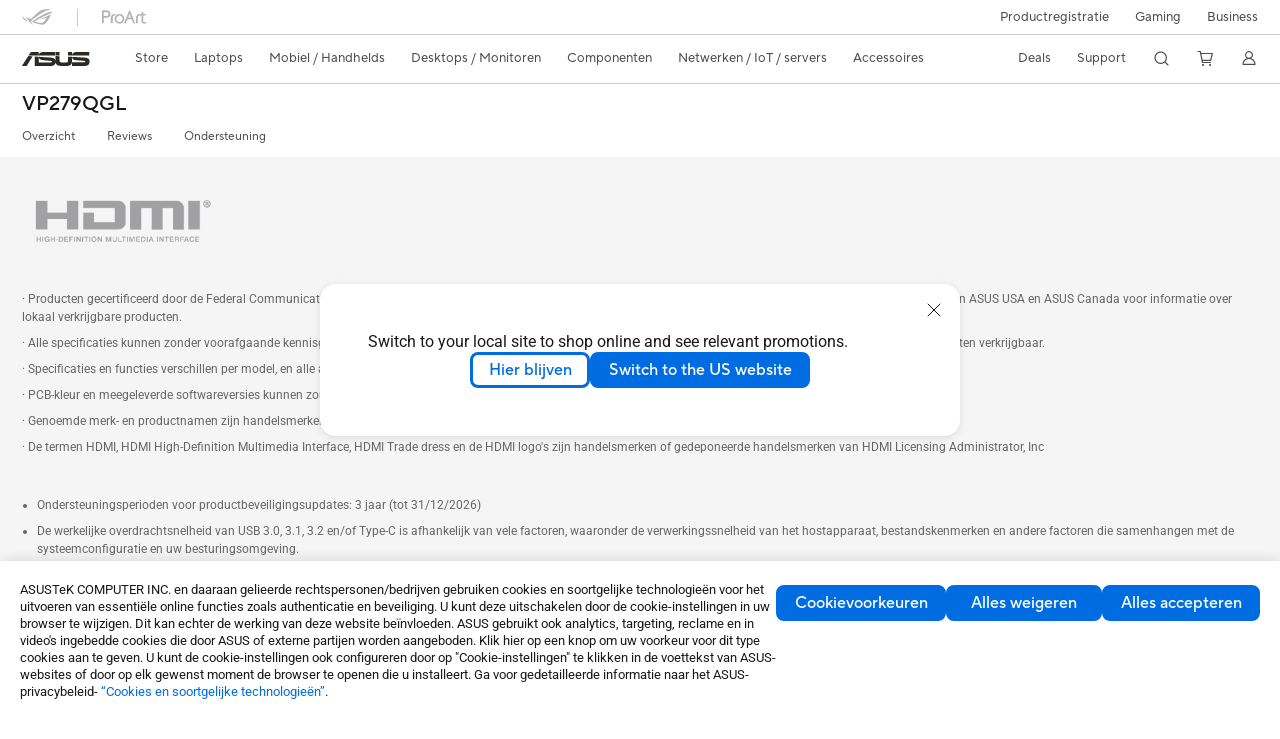

--- FILE ---
content_type: text/html; charset=utf-8
request_url: https://www.asus.com/nl/displays-desktops/monitors/gaming/vp279qgl/where-to-buy/
body_size: 47331
content:
<!doctype html>
<html data-n-head-ssr dir="ltr" lang="nl-nl" data-n-head="%7B%22dir%22:%7B%22ssr%22:%22ltr%22%7D,%22lang%22:%7B%22ssr%22:%22nl-nl%22%7D%7D">
  <head >
    <title>VP279QGL - Online store｜Monitoren｜ASUS Nederland</title><meta data-n-head="ssr" charset="utf-8"><meta data-n-head="ssr" name="viewport" content="width=device-width, initial-scale=1, maximum-scale=5.0"><meta data-n-head="ssr" data-hid="description" name="description" content="In de lijst met online winkels voor VP279QGL kun je de voorraad vinden en een link om het product te kopen."><link data-n-head="ssr" rel="icon" type="image/x-icon" href="/new_asus_ico_256x256.png"><link data-n-head="ssr" rel="alternate" hreflang="it-IT" href="https://www.asus.com/it/displays-desktops/monitors/gaming/vp279qgl/where-to-buy/"><link data-n-head="ssr" rel="canonical" href="https://www.asus.com/nl/displays-desktops/monitors/gaming/vp279qgl/where-to-buy/"><script data-n-head="ssr" src="" async></script><script data-n-head="ssr" src="" async></script><script data-n-head="ssr" type="text/javascript">(function (w, d, s, l, i) {
          w[l] = w[l] || [];
          w[l].push({'gtm.start': new Date().getTime(), event: 'gtm.js' });
          var f = d.getElementsByTagName(s)[0],
          j = d.createElement(s),
          dl = l != "dataLayer" ? "&l=" + l : "";
          j.defer = true;
          j.src = "https://www.googletagmanager.com/gtm.js?id=" + i + dl;
          f.parentNode.insertBefore(j, f);
          })(window, document, "script", "dataLayer", "GTM-NJRLM8");
          </script><script data-n-head="ssr" type="text/javascript" src="/nuxtStatic/js/jquery.min.js"></script><script data-n-head="ssr" type="text/javascript">window.AsusAPIConfig = {"system":"asus","websitePath":"nl","theme":"asus","campaignId":"9f66f36a-32c8-454b-b4fb-b3c9b35f04b1","showHeaderPopUp":true}; </script><script data-n-head="ssr" type="text/javascript" src="https://dlcdnimgs.asus.com/vendor/subscribe-form/js/subscribeform.min.js"></script><script data-n-head="ssr" type="text/javascript" src="https://dlcdnimgs.asus.com/vendor/public/fonts/js/roboto.js" async></script><script data-n-head="ssr" data-hid="injectGoogleMap" src="https://maps.googleapis.com/maps/api/js?key=AIzaSyBnf7KPsnLn7oU46EtQaRw9eqbbRnA7_kI&language=en" async defer onload="this.__vm_l=1"></script><script data-n-head="ssr" data-hid="nuxt-jsonld-1294477" type="application/ld+json">
[
  {
    "@context": "https://schema.org",
    "@type": "BreadcrumbList",
    "itemListElement": [
      {
        "@type": "ListItem",
        "position": 1,
        "name": "Desktops / Monitoren",
        "item": ""
      },
      {
        "@type": "ListItem",
        "position": 2,
        "name": "Monitoren",
        "item": ""
      },
      {
        "@type": "ListItem",
        "position": 3,
        "name": "Gaming",
        "item": "https://www.asus.com/nl/displays-desktops/monitors/gaming/"
      },
      {
        "@type": "ListItem",
        "position": 4,
        "name": "VP279QGL",
        "item": "https://www.asus.com/nl/displays-desktops/monitors/gaming/vp279qgl/"
      },
      {
        "@type": "ListItem",
        "position": 5,
        "name": "Waar te koop",
        "item": "https://www.asus.com/nl/displays-desktops/monitors/gaming/vp279qgl/where-to-buy/"
      }
    ]
  }
]
</script><link rel="stylesheet" href="/_nuxt/d03fa0119.css"><link rel="stylesheet" href="/_nuxt/9d2290119.css"><link rel="stylesheet" href="/_nuxt/f95560119.css"><link rel="stylesheet" href="/_nuxt/fc3c10119.css"><link rel="stylesheet" href="/_nuxt/926730119.css"><link rel="stylesheet" href="/_nuxt/733210119.css"><link rel="stylesheet" href="/_nuxt/a84ff0119.css"><link rel="stylesheet" href="/_nuxt/6670d0119.css"><link rel="stylesheet" href="/_nuxt/794260119.css"><link rel="stylesheet" href="/_nuxt/6b91b0119.css"><link rel="stylesheet" href="/_nuxt/4dd1c0119.css">
  </head>
  <body >
    <div data-server-rendered="true" id="__nuxt"><!----><div id="__layout"><div id="_defaultWrapper"><noscript><iframe src="//www.googletagmanager.com/ns.html?id=GTM-NJRLM8" height="0" width="0" style="display:none;visibility:hidden"></iframe></noscript> <div role="navigation" id="OfficialHeaderWrapper" lang="nl-nl" class="headerExternal asusOfficialHeader Header__headerWrapper__2E1QH" style="--space-width:0px;"><div id="wrapperDesktop" class="Header__wrapperDesktop__h6Pb2 Header__themeWhite__1yGlc"><div class="Header__accessibilitTool__21iRj"><button tabindex="0" aria-label="Naar inhoud gaan" class="Header__skipToContent__2ar4U">
        Naar inhoud gaan
      </button> <a tabindex="0" href="https://www.asus.com/nl/content/Accessibility-Policy/" class="Header__accessibilityHelp__3yDRu">
        Toegankelijkheidshulp
      </a></div> <div id="headerLayerOne" class="Header__headerLayerOne__xBqqu"><div class="Header__headerLayerOneContainer__2nUEJ Header__themeWhite__1yGlc"><div class="Header__topLeftMenu__iiqYG Header__themeWhite__1yGlc"><div class="Header__imageContainer__2KPMI Header__themeWhite__1yGlc Header__firstItem__3aTuO"><a href="https://rog.asus.com/nl/" target="_blank" rel="" class="Header__logo__22hjG"><img src="https://www.asus.com/media/Odin/images/header/ROG_normal.svg" alt="ROG" class="Header__defaultImage__1kdR0"> <img src="https://www.asus.com/media/Odin/images/header/ROG_hover.svg" alt="ROG" class="Header__hoverImage__1OOKy"></a></div><div class="Header__imageContainer__2KPMI Header__themeWhite__1yGlc"><a href="https://www.asus.com/nl/ProArt/" target="_Self" rel="" class="Header__logo__22hjG"><img src="https://www.asus.com/media/Odin/images/header/ProArt_normal.svg" alt="Makers" class="Header__defaultImage__1kdR0"> <img src="https://www.asus.com/media/Odin/images/header/ProArt_hover.svg" alt="Makers" class="Header__hoverImage__1OOKy"></a></div></div> <div class="Header__topRightMenu__2ix8W Header__themeWhite__1yGlc"><div class="Header__themeWhite__1yGlc Header__topRightMenuItem__1W7va"><div><a href="https://account.asus.com/nl/loginform.aspx?returnUrl=https%3A%2F%2Faccount.asus.com%2Findex.aspx&amp;id=KUw4PLXzLguhkTpMagUClA%3D%3D" target="_Blank" rel="" class="Header__textContainer__1zgYq">
                  Productregistratie
                </a></div></div><div tabindex="0" role="button" aria-haspopup="true" aria-expanded="false" class="Header__themeWhite__1yGlc Header__topRightMenuItem__1W7va"><div><span class="Header__textContainer__1zgYq">
                  Gaming
                </span> <!----></div></div><div class="Header__themeWhite__1yGlc Header__topRightMenuItem__1W7va"><div><a href="https://www.asus.com/nl/Business/" target="_Blank" rel="" class="Header__textContainer__1zgYq">
                  Business
                </a></div></div></div></div></div> <div class="Header__headerBar__1csGL Header__themeWhite__1yGlc"><div tabindex="0" role="button" aria-label="menu open button" class="Header__menuOpenBtn__1uNJE Header__themeWhite__1yGlc"></div> <div class="Header__asusLogoContainer__18Tvl"><div role="link" tabindex="0" aria-label="ASUS Official Site Homepage" class="Header__asusLogo__3kBbE Header__themeWhite__1yGlc"></div></div> <div class="Header__searchAndCart__3PK6X"><div aria-label="Search" role="button" tabindex="0" class="Header__item__zmemY Header__search__2Wbxu Header__themeWhite__1yGlc"></div> <div class="Header__item__zmemY Header__cart__3QTk- Header__themeWhite__1yGlc"><div tabindex="0" aria-label="Cart, 0 item(s)" role="button" class="headerCartIcon Header__miniCartIcon__2vSJF Header__themeWhite__1yGlc"></div> <!----> <div role="dialog" aria-modal="true" id="memberFeaturefloatMobile" class="miniCart HeaderMiniCart__memberFeaturefloat__3dsKZ HeaderMiniCart__miniCartEmpty__gVZoG" style="display:none;"><div class="miniCartTab HeaderMiniCart__memberFeaturefloatBox__RvlMT HeaderMiniCart__miniCartEmpty__gVZoG"><div class="HeaderMiniCart__CarNoItem__26BKj">U heeft geen artikelen in uw winkelwagen.</div> <a href="https://www.asus.com/nl/store/" aria-label="Shop on ASUS store" class="HeaderMiniCart__CarNoItemUrl__3jQKL">
      Shop on ASUS store
    </a></div> <!----> <div class="HeaderMiniCart__closeCartMenu__chGTj"><div tabindex="0" role="button" aria-label="close mini cart menu" class="canTabFocus HeaderMiniCart__touchRange__3y3we"></div> <svg width="16" height="16" viewBox="0 0 16 16" fill="none" xmlns="http://www.w3.org/2000/svg" svg-inline role="presentation" focusable="false" tabindex="-1" class="svg-icon"><path d="M14 2L2 14M2 2l12 12" stroke="#666" stroke-linecap="round"></path></svg></div></div></div></div></div> <div class="HeaderSearchDropDownMenu__wrapperSearchDropDownMenu__31mT8"><div class="HeaderSearchDropDownMenu__headerSearchDropDownMenu__TfL4d"><div class="HeaderSearchDropDownMenu__innerWeaper__1jtC7" style="display:none;"><div class="HeaderSearchDropDownMenu__searchInputContainerBox__3Baaj"><div class="HeaderSearchDropDownMenu__searchInputContainer__2NlT1"><!----> <input type="text" maxlength="250" role="combobox" aria-label="Zoeken op ASUS.com" aria-autocomplete="list" aria-owns="Quick links suggestion" aria-expanded="false" placeholder="Zoeken op ASUS.com" value="" class="HeaderSearchDropDownMenu__searchInput__2r0So HeaderSearchDropDownMenu__noKeyWord__1MjlB"> <div tabindex="0" role="button" aria-label="Clear search term" class="HeaderSearchDropDownMenu__closeSearchIcon__31ILF" style="display:none;"><svg width="24" height="24" viewBox="0 0 24 24" fill="none" xmlns="http://www.w3.org/2000/svg" svg-inline role="presentation" focusable="false" tabindex="-1"><path d="M18 6L6 18M6 6l12 12" stroke="#181818" stroke-linecap="round"></path></svg></div></div> <!----></div> <!----></div> <div class="HeaderSearchDropDownMenu__overlayer__3nIPD"></div></div></div> <div class="Header__windowMask__39j-5"></div> <div class="Header__headerLayerTwo__115Eu"><div class="Header__headerLayerTwoContainer__2nAz4"><div class="Header__asusLogoContainer__18Tvl"><div role="link" tabindex="0" aria-label="ASUS Official Site Homepage" class="Header__asusLogo__3kBbE Header__themeWhite__1yGlc"></div></div> <div class="Header__spaceForAsusLogo__1k1A-"></div> <div class="Header__sideMenuClose__CrXWr"><div tabindex="-1" aria-label="menu close button" aria-hidden="true" class="Header__closeBtn__2npQc Header__themeWhite__1yGlc"></div></div> <div class="Header__navContainer__beKIL"><nav aria-label="Navigation" class="mainNavigationList Header__mainNavigationList__2LD5y"><div id="storeMenu" class="mainNavigationItem Header__mainNavigationItem__26BOR Header__storeMenuItem__3xWUL Header__themeWhite__1yGlc"><span><a href="https://www.asus.com/nl/store/" target="_Self" aria-label="ASUS Store">
                    Store
                  </a></span></div> <div id="spaceStoreMenu" class="Header__spaceForMenuItem__14d_b"></div> <!----> <!----> <div tabindex="0" role="button" aria-haspopup="menu" aria-expanded="false" class="mainNavigationItem Header__mainNavigationItem__26BOR Header__themeWhite__1yGlc"><span>
                  Laptops
                </span> <span class="Header__toggleBtn__22kb_ Header__openBtn__3InIG"></span></div> <div class="Header__spaceForMenuItem__14d_b"></div> <!----><div tabindex="0" role="button" aria-haspopup="menu" aria-expanded="false" class="mainNavigationItem Header__mainNavigationItem__26BOR Header__themeWhite__1yGlc"><span>
                  Mobiel / Handhelds
                </span> <span class="Header__toggleBtn__22kb_ Header__openBtn__3InIG"></span></div> <div class="Header__spaceForMenuItem__14d_b"></div> <!----><div tabindex="0" role="button" aria-haspopup="menu" aria-expanded="false" class="mainNavigationItem Header__mainNavigationItem__26BOR Header__themeWhite__1yGlc"><span>
                  Desktops / Monitoren
                </span> <span class="Header__toggleBtn__22kb_ Header__openBtn__3InIG"></span></div> <div class="Header__spaceForMenuItem__14d_b"></div> <!----><div tabindex="0" role="button" aria-haspopup="menu" aria-expanded="false" class="mainNavigationItem Header__mainNavigationItem__26BOR Header__themeWhite__1yGlc"><span>
                  Componenten
                </span> <span class="Header__toggleBtn__22kb_ Header__openBtn__3InIG"></span></div> <div class="Header__spaceForMenuItem__14d_b"></div> <!----><div tabindex="0" role="button" aria-haspopup="menu" aria-expanded="false" class="mainNavigationItem Header__mainNavigationItem__26BOR Header__themeWhite__1yGlc"><span>
                  Netwerken / IoT / servers
                </span> <span class="Header__toggleBtn__22kb_ Header__openBtn__3InIG"></span></div> <div class="Header__spaceForMenuItem__14d_b"></div> <!----><div tabindex="0" role="button" aria-haspopup="menu" aria-expanded="false" class="mainNavigationItem Header__mainNavigationItem__26BOR Header__themeWhite__1yGlc"><span>
                  Accessoires
                </span> <span class="Header__toggleBtn__22kb_ Header__openBtn__3InIG"></span></div> <div class="Header__spaceForMenuItem__14d_b"></div> <!----> <div class="Header__sideMenuContentSection__2UXUJ"><div class="Header__item__zmemY"><div tabindex="0" aria-expanded="false" class="Header__levelOneList__1pHn3">
                      Deals
                      <span class="Header__toggleBtn__22kb_ Header__openBtn__3InIG Header__show__14ec2"></span> <span class="Header__toggleBtn__22kb_ Header__collapseBtn__-yBN9"></span></div> <div class="Header__levelTwoListBox__1rdVc" style="display:none;"><a href="https://www.asus.com/nl/deals/member-deals/" tabindex="-1" target="_Self" rel="" class="Header__levelTwoList__oZVZ2">
                      Onze topkeuzes: Exclusieve prijzen
                    </a></div></div><div class="Header__item__zmemY"><div tabindex="0" aria-expanded="false" class="Header__levelOneList__1pHn3">
                      Support
                      <span class="Header__toggleBtn__22kb_ Header__openBtn__3InIG Header__show__14ec2"></span> <span class="Header__toggleBtn__22kb_ Header__collapseBtn__-yBN9"></span></div> <div class="Header__levelTwoListBox__1rdVc" style="display:none;"><a href="https://www.asus.com/nl/support/" tabindex="-1" target="_Blank" rel="" class="Header__levelTwoList__oZVZ2">
                      Support &amp; service
                    </a><a href="https://www.asus.com/nl/support/contact/Serviceflow/support" tabindex="-1" target="_Blank" rel="" class="Header__levelTwoList__oZVZ2">
                      Contact opnemen met Ondersteuning
                    </a><a href="https://www.asus.com/nl/support/Download-Center/" tabindex="-1" target="_Self" rel="" class="Header__levelTwoList__oZVZ2">
                      ASUS Downloadcentrum 
                    </a><a href="https://eu-rma.asus.com/nl" tabindex="-1" target="_Blank" rel="" class="Header__levelTwoList__oZVZ2">
                      Reparatie  aanvragen
                    </a><a href="https://www.asus.com/nl/support/repair-status-inquiry/?cname=Netherlands" tabindex="-1" target="_Blank" rel="" class="Header__levelTwoList__oZVZ2">
                      Reparatie status inzien
                    </a><a href="https://www.asus.com/nl/support/warranty-status-inquiry" tabindex="-1" target="_Self" rel="" class="Header__levelTwoList__oZVZ2">
                      Bekijk de garantiestatus
                    </a><a href="https://www.asus.com/nl/support/premium_care/" tabindex="-1" target="_Self" rel="" class="Header__levelTwoList__oZVZ2">
                      Garantie uitbreiding (ASUS Premium Care)
                    </a><a href="https://account.asus.com/msg.aspx?msg=2&amp;lang=nl-nl" tabindex="-1" target="_Self" rel="" class="Header__levelTwoList__oZVZ2">
                      Word een ASUS Member
                    </a><a href="https://www.asus.com/nl/support/MyASUS-deeplink/" tabindex="-1" target="_Self" rel="" class="Header__levelTwoList__oZVZ2">
                      MyASUS Premium ondersteuning
                    </a><a href="https://account.asus.com/nl/loginform.aspx?returnUrl=https%3A%2F%2Faccount.asus.com%2Findex.aspx&amp;id=KUw4PLXzLguhkTpMagUClA%3D%3D" tabindex="-1" target="_Blank" rel="" class="Header__levelTwoList__oZVZ2">
                      Productregistratie
                    </a></div></div> <div class="Header__item__zmemY"><div tabindex="0" role="button" aria-label="Member Account" aria-expanded="false" class="Header__levelOneList__1pHn3 Header__member__1MdQw Header__themeWhite__1yGlc">
                  My Account
                  <span class="Header__toggleBtn__22kb_ Header__openBtn__3InIG Header__show__14ec2"></span> <span class="Header__toggleBtn__22kb_ Header__collapseBtn__-yBN9"></span></div> <!----></div></div> <div class="Header__sideMenuContentSection__2UXUJ"><div class="Header__item__zmemY"><div tabindex="0" role="button" aria-expanded="false" class="Header__levelOneList__1pHn3"><a href="https://account.asus.com/nl/loginform.aspx?returnUrl=https%3A%2F%2Faccount.asus.com%2Findex.aspx&amp;id=KUw4PLXzLguhkTpMagUClA%3D%3D" target="_Blank" rel="">
                        Productregistratie
                      </a></div> <div class="Header__levelTwoListBox__1rdVc" style="display:none;"></div></div><div class="Header__item__zmemY"><div tabindex="0" role="button" aria-expanded="false" class="Header__levelOneList__1pHn3">
                      Gaming
                      <span class="Header__toggleBtn__22kb_ Header__openBtn__3InIG Header__show__14ec2"></span> <span class="Header__toggleBtn__22kb_ Header__collapseBtn__-yBN9"></span></div> <div class="Header__levelTwoListBox__1rdVc" style="display:none;"><a href="https://rog.asus.com/nl/" tabindex="-1" target="_Blank" rel="" class="Header__levelTwoList__oZVZ2">
                      ROG - Republic of Gamers
                    </a><a href="https://www.asus.com/campaign/tuf-gaming/nl/" tabindex="-1" target="_Blank" rel="" class="Header__levelTwoList__oZVZ2">
                      TUF Gaming
                    </a></div></div><div class="Header__item__zmemY"><div tabindex="0" role="button" aria-expanded="false" class="Header__levelOneList__1pHn3"><a href="https://www.asus.com/nl/Business/" target="_Blank" rel="">
                        Business
                      </a></div> <div class="Header__levelTwoListBox__1rdVc" style="display:none;"></div></div> <div class="Header__item__zmemY"><a href="https://rog.asus.com/nl/" target="_Blank" rel=""><div class="Header__levelOneList__1pHn3"><img src="https://www.asus.com/media/Odin/images/header/ROG_hover.svg" alt="ROG" class="Header__defaultImage__1kdR0"></div></a></div><div class="Header__item__zmemY"><a href="https://www.asus.com/nl/ProArt/" target="_Self" rel=""><div class="Header__levelOneList__1pHn3"><img src="https://www.asus.com/media/Odin/images/header/ProArt_hover.svg" alt="Makers" class="Header__defaultImage__1kdR0"></div></a></div></div> <div class="Header__sideMenuMobileSpace__WoCC_"></div></nav> <div class="Header__subNavigationList__1Wmem"><div tabindex="0" role="button" aria-haspopup="true" aria-expanded="false" class="Header__secondRightMenuItem__nevQN Header__themeWhite__1yGlc Header__hasBottomLine__2D8OJ"><div class="Header__inlineFlex__1Jk6H"><span>
                      Deals
                    </span> <!----></div></div> <div class="Header__spaceForMenuItem__14d_b"></div><div tabindex="0" role="button" aria-haspopup="true" aria-expanded="false" class="Header__secondRightMenuItem__nevQN Header__themeWhite__1yGlc Header__hasBottomLine__2D8OJ"><div class="Header__inlineFlex__1Jk6H"><span>
                      Support
                    </span> <!----></div></div> <div class="Header__spaceForMenuItem__14d_b"></div> <div tabindex="0" aria-label="Search" role="button" aria-expanded="false" class="headerIcon Header__searchAndMemberFeatureItem__OxZtB Header__search__2Wbxu Header__themeWhite__1yGlc"></div> <div class="Header__spaceForMenuItem__14d_b"></div> <div tabindex="0" aria-label="Cart, 0 item(s)" role="button" aria-expanded="false" class="headerCartIcon Header__searchAndMemberFeatureItem__OxZtB Header__cart__3QTk- Header__themeWhite__1yGlc"><div class="Header__miniCartIcon__2vSJF Header__themeWhite__1yGlc"></div> <!----> <div role="dialog" aria-modal="true" id="memberFeaturefloat" class="miniCart HeaderMiniCart__memberFeaturefloat__3dsKZ HeaderMiniCart__miniCartEmpty__gVZoG" style="display:none;"><div class="miniCartTab HeaderMiniCart__memberFeaturefloatBox__RvlMT HeaderMiniCart__miniCartEmpty__gVZoG"><div class="HeaderMiniCart__CarNoItem__26BKj">U heeft geen artikelen in uw winkelwagen.</div> <a href="https://www.asus.com/nl/store/" aria-label="Shop on ASUS store" class="HeaderMiniCart__CarNoItemUrl__3jQKL">
      Shop on ASUS store
    </a></div> <!----> <div class="HeaderMiniCart__closeCartMenu__chGTj"><div tabindex="0" role="button" aria-label="close mini cart menu" class="canTabFocus HeaderMiniCart__touchRange__3y3we"></div> <svg width="16" height="16" viewBox="0 0 16 16" fill="none" xmlns="http://www.w3.org/2000/svg" svg-inline role="presentation" focusable="false" tabindex="-1" class="svg-icon"><path d="M14 2L2 14M2 2l12 12" stroke="#666" stroke-linecap="round"></path></svg></div></div></div> <div class="Header__spaceForMenuItem__14d_b"></div> <div tabindex="0" aria-label="Member Account" role="button" aria-expanded="false" class="headerIcon Header__searchAndMemberFeatureItem__OxZtB Header__member__1MdQw Header__themeWhite__1yGlc"><!----></div></div></div></div></div> <div></div></div> <!----></div> <div role="main"><div class="LevelFourProductPage__wrapper__1C9P7 LevelFourProductPage__themeWhite__1M-qy"><div class="popup__wrapper__2FNrG" style="z-index:12001;display:none;"><div class="popup__popUpBg__DRZyO"><div class="popup__popUp__2CkQf"><svg width="16" height="16" viewBox="0 0 16 16" fill="none" xmlns="http://www.w3.org/2000/svg" svg-inline role="presentation" focusable="false" tabindex="-1" class="svg-icon" style="display:none;"><path d="M14 2L2 14M2 2l12 12" stroke="#666" stroke-linecap="round"></path></svg> <!----> <div class="popup__popUpBody__2s7WC"><div class="popup__seeMoreMask__3uyoq" style="display:none;"></div> <div class="popup__container__3XVNx"><div class="popup__content__28Bb1"><div></div> <div></div> <div></div></div></div></div> <div class="popup__popUpBtn__2qg6T"><div tabindex="0" aria-label="No" class="popup__cancelBtn__2S3pr">
          
        </div> <a href="#" data-theme="Blue60" target="_self" rel="" aria-label="Yes" role="button" tabindex="0" class="SolidButton__normal__3XdQd SolidButton__btn__1NmTw popup__blueButton__1STO8"><span class="SolidButton__btnText__GZc-q">
          
        </span></a></div></div></div></div> <div class="asusOfficialProductMenu LevelFourProductPageHeader__wrapper__1tvNu"><div class="LevelFourProductPageHeader__mainWrapper__3il6B undefined"><!----> <div class="LevelFourProductPageHeader__subMenuWrapper__1Isbi" style="display:none;"><div class="LevelFourProductPageHeader__modelNameContainer__1v7C1"><!----> <h1 tabindex="0" class="LevelFourProductPageHeader__modelName__70ttK">VP279QGL</h1></div> <div class="LevelFourProductPageHeader__productTabListContainer__BdhBb"><div tabindex="0" id="mainTabIndex" class="LevelFourProductPageHeader__mainTabIndex__1_WN-"></div> <ul class="mainTab LevelFourProductPageHeader__mainTab__SzkNa"><!----> <!----> <li class="tabItem LevelFourProductPageHeader__tabItem__Wf0N5"><!----> <a href="https://www.asus.com/nl/displays-desktops/monitors/gaming/vp279qgl/" target="_self" rel="" class="LevelFourProductPageHeader__tabItemLink__2WJxl LevelFourProductPageHeader__tabItemLinkNoSub__2dOlt">
                Overzicht
              </a> <!----></li><li class="tabItem LevelFourProductPageHeader__tabItem__Wf0N5"><a href="https://www.asus.com/nl/displays-desktops/monitors/gaming/vp279qgl/review/" target="_self" rel="" class="LevelFourProductPageHeader__tabItemLink__2WJxl LevelFourProductPageHeader__tabItemLinkNoSub__2dOlt">
                Reviews
              </a> <!----> <!----></li><li class="tabItem LevelFourProductPageHeader__tabItem__Wf0N5"><a href="https://www.asus.com/nl/displays-desktops/monitors/gaming/vp279qgl/helpdesk_knowledge/" target="_self" rel="" class="LevelFourProductPageHeader__tabItemLink__2WJxl LevelFourProductPageHeader__tabItemLinkNoSub__2dOlt">
                Ondersteuning
              </a> <!----> <!----></li></ul></div></div> <div class="LevelFourProductPageHeader__priceAndButtonWrapper__P3Fj7"><div class="LevelFourProductPageHeader__modelNameContainer__1v7C1 LevelFourProductPageHeader__modelNameContainerMobile__1FQeD"><!----> <div tabindex="0" class="LevelFourProductPageHeader__modelName__70ttK">VP279QGL</div> <div role="button" aria-label="product menu open button" tabindex="0" aria-expanded="false" class="LevelFourProductPageHeader__cursorPointer__kKWYK"><svg width="16" height="16" viewBox="0 0 16 16" fill="none" xmlns="http://www.w3.org/2000/svg" svg-inline="" role="presentation" focusable="false" tabindex="-1" class="LevelFourProductPageHeader__menuClose__1WVTB LevelFourProductPageHeader__menuOpen__1SFka"><path d="M2.5 11L8 5.3l5.5 5.7" stroke="#181818" stroke-miterlimit="10" stroke-linecap="round" stroke-linejoin="round"></path></svg></div></div> <div class="LevelFourProductPageHeader__ecButtonContainer__axJ6i"><div class="LevelFourProductPageHeader__ecButtonRow__EL3vK"><!----> <div class="LevelFourProductPageHeader__btnContainer__3orA6"><!----> <div class="LevelFourProductPageHeader__ecButtonRow__EL3vK"><!----> <!----> <!----></div></div></div> <!----></div></div></div></div> <!----> <div><!----> <div class="disclaimerWrapper Disclaimer__wrapper__2btGc Disclaimer__themeWhite__3RVLp"><div class="Disclaimer__content__3XxG- Disclaimer__themeWhite__3RVLp"><!----> <!----> <div class="Disclaimer__disclaimer__m8mZD"><img src="https://www.asus.com/media/Odin/Websites/global/SiteSetting/20200826060233.png" alt="Product heeft High-Definition Multimedia Interface." width="200" class="Disclaimer__HDMIImage__1f0Pn"> <div><p>· Producten gecertificeerd door de Federal Communications Commission en Industry Canada worden gedistribueerd in de Verenigde Staten en Canada. Bezoek de websites van ASUS USA en ASUS Canada voor informatie over lokaal verkrijgbare producten.</p>
<p>· Alle specificaties kunnen zonder voorafgaande kennisgeving worden gewijzigd. Informeer bij de leverancier naar het exacte aanbod. Producten zijn mogelijk niet op alle markten verkrijgbaar.</p>
<p>· Specificaties en functies verschillen per model, en alle afbeeldingen zijn ter illustratie. Raadpleeg de specificatiespagina voor de volledige details.</p>
<p>· PCB-kleur en meegeleverde softwareversies kunnen zonder voorafgaande kennisgeving worden gewijzigd.</p>
<p>· Genoemde merk- en productnamen zijn handelsmerken van hun respectieve bedrijven.</p>
<p>· De termen HDMI, HDMI High-Definition Multimedia Interface, HDMI Trade dress en de HDMI logo's zijn handelsmerken of gedeponeerde handelsmerken van HDMI Licensing Administrator, Inc</p></div></div> <div class="Disclaimer__levelDisclaimer__2Zgnp"><ul>
  <li>Ondersteuningsperioden voor productbeveiligingsupdates: 3 jaar (tot 31/12/2026)</li>
  <li>De werkelijke overdrachtsnelheid van USB 3.0, 3.1, 3.2 en/of Type-C is afhankelijk van vele factoren, waaronder de verwerkingssnelheid van het hostapparaat, bestandskenmerken en andere factoren die samenhangen met de systeemconfiguratie en uw besturingsomgeving.</li>
</ul></div></div></div></div> <!----> <div tabindex="0" id="pingpongchat" aria-label="_blank" class="OnlineChat__wrapper__14rUZ undefined" style="bottom:16px;display:none;"><svg xmlns="http://www.w3.org/2000/svg" fill="none" viewBox="0 0 36 36" svg-inline="" role="presentation" focusable="false" tabindex="-1" class="OnlineChat__icon__mpKGT"><path fill="#fff" fill-rule="evenodd" d="M21.97 4.275c-6.162 0-10.913 4.255-10.913 9.225s4.75 9.225 10.913 9.225c.445 0 .884-.023 1.314-.066l.292-.03 4.806 2.804v-4.459l.396-.267c2.536-1.716 4.104-4.328 4.104-7.207 0-4.97-4.75-9.225-10.912-9.225zM9.257 13.5c0-6.214 5.827-11.025 12.713-11.025 6.886 0 12.712 4.81 12.712 11.025 0 3.409-1.776 6.419-4.5 8.419v6.648l-7.012-4.09c-.395.032-.796.048-1.2.048-6.886 0-12.713-4.811-12.713-11.025z" clip-rule="evenodd"></path><path fill="#fff" d="M18 13.5a1.5 1.5 0 11-3.001-.001A1.5 1.5 0 0118 13.5zm6 0a1.5 1.5 0 11-3.001-.001A1.5 1.5 0 0124 13.5zm6 0a1.5 1.5 0 11-3.001-.001A1.5 1.5 0 0130 13.5z"></path><path fill="#fff" fill-rule="evenodd" d="M8.275 11.068c-3.542 1.399-6.081 4.485-6.081 8.205 0 2.766 1.425 5.203 3.604 6.834v5.547l5.838-3.405c.303.023.61.035.92.035 2.783 0 5.365-.97 7.255-2.575a14.57 14.57 0 01-2.488-.444c-1.347.765-2.978 1.219-4.767 1.219-.35 0-.696-.018-1.035-.053l-.291-.03-3.632 2.12v-3.356l-.395-.267c-1.99-1.347-3.21-3.388-3.21-5.625 0-2.523 1.584-4.831 4.04-6.125.02-.704.101-1.399.242-2.08z" clip-rule="evenodd"></path></svg> <div class="OnlineChat__text__34VpN">
    Need Help?
  </div></div></div></div> <!----> <div role="navigation" aria-label="breadcrumb" class="FooterBreadcrumb__wrapper__2uJ7V FooterBreadcrumb__themeWhite__3uyCB"><div class="FooterBreadcrumb__dividerTop__2gzBb FooterBreadcrumb__themeWhite__3uyCB"></div> <div class="FooterBreadcrumb__breadcrumbContainer__1j_if FooterBreadcrumb__themeWhite__3uyCB"><div role="link" tabindex="0" aria-label="asus" class="FooterBreadcrumb__asusLogoContainer__3MFmF FooterBreadcrumb__themeWhite__3uyCB"><svg width="50" height="10" viewBox="0 0 50 10" fill="none" xmlns="http://www.w3.org/2000/svg" svg-inline role="presentation" focusable="false" tabindex="-1" class="FooterBreadcrumb__asusLogoWhite__1c4ZT"><path d="M23.837.006h-8.611c-1.997 0-2.882 1.237-3.086 2.417V.006H7.36a1.398 1.398 0 00-.755.142 1.353 1.353 0 00-.556.517L4.74 2.564h19.094l.003-2.558zM0 9.997h3.428l4.298-6.874-3.066-.3L0 9.997zM27.164.008H24.34v2.558h2.823V.008zM45.086 4.005l-8.833-.52c0 1.339.888 2.236 2.4 2.358l6.292.48c.484.04.787.16.787.56 0 .38-.342.519-1.049.519h-8.57V10h8.751c2.763 0 3.973-.96 3.973-3.138 0-1.959-1.09-2.697-3.751-2.857z" fill="#DCDCDC"></path><path d="M36.138 3.485l-2.784-.16v2.938c0 .919-.463 1.199-2.077 1.199H29.06c-1.331 0-1.896-.38-1.896-1.2V3.046l-2.823-.2v3.657h-.06c-.162-1.059-.565-2.298-3.247-2.478l-8.833-.58c0 1.34.967 2.139 2.48 2.299l6.15.618c.485.04.848.18.848.58 0 .44-.363.48-.928.48H12.1V3.423l-2.823-.18V10h11.495c2.561 0 3.388-1.319 3.51-2.418h.06C24.665 9.321 26.197 10 28.799 10h2.864c3.045 0 4.477-.92 4.477-3.078l-.002-3.437zM48.641 2.566V.006h-9.478c-1.973 0-2.863 1.21-3.02 2.379 0 .013-.003.026-.005.04V.005h-2.784v2.559H48.64l.001.002z" fill="#DCDCDC"></path></svg> <!----></div> <div class="FooterBreadcrumb__contentContainer__3emBH"><div class="FooterBreadcrumb__content__2IqGN FooterBreadcrumb__themeWhite__3uyCB"><div class="FooterBreadcrumb__arrow__1S2oB"></div> <span class="FooterBreadcrumb__text__4Lzlp">
            Desktops / Monitoren
          </span></div><div class="FooterBreadcrumb__content__2IqGN FooterBreadcrumb__themeWhite__3uyCB"><div class="FooterBreadcrumb__arrow__1S2oB"></div> <span class="FooterBreadcrumb__text__4Lzlp">
            Monitoren
          </span></div><div class="FooterBreadcrumb__content__2IqGN FooterBreadcrumb__themeWhite__3uyCB"><div class="FooterBreadcrumb__arrow__1S2oB"></div> <a href="https://www.asus.com/nl/displays-desktops/monitors/gaming/" class="FooterBreadcrumb__text__4Lzlp">
            Gaming
          </a></div><div class="FooterBreadcrumb__content__2IqGN FooterBreadcrumb__themeWhite__3uyCB"><div class="FooterBreadcrumb__arrow__1S2oB"></div> <a href="https://www.asus.com/nl/displays-desktops/monitors/gaming/vp279qgl/" class="FooterBreadcrumb__text__4Lzlp">
            VP279QGL
          </a></div><div class="FooterBreadcrumb__content__2IqGN FooterBreadcrumb__themeWhite__3uyCB"><div class="FooterBreadcrumb__arrow__1S2oB"></div> <a href="https://www.asus.com/nl/displays-desktops/monitors/gaming/vp279qgl/where-to-buy/" class="FooterBreadcrumb__text__4Lzlp">
            Waar te koop
          </a></div></div></div></div> <div role="contentinfo" id="OfficialFooterWrapper" lang="nl-nl" class="asusOfficialFooter Footer__wrapper__nmxJn Footer__themeWhite__wXGyx footerExternal"><!----> <div class="Footer__contentContainer__1nMCg Footer__isBreadcrumb__2WFZQ"><div class="Footer__textLinkContainer__1u77e"><div class="Footer__productLineListContainer__2GV2W Footer__themeWhite__wXGyx Footer__isBreadcrumb__2WFZQ"><div class="Footer__titleContainer__3Ija4"><h2 class="Footer__firstTitle__H9rkK Footer__themeWhite__wXGyx">
            Winkel en leer
          </h2> <div class="Footer__btnShowList__yCi6e Footer__themeWhite__wXGyx"></div></div> <div class="Footer__productShowList__UTbrh Footer__productLintContent__3HvTQ Footer__themeWhite__wXGyx" style="display:;"><div class="Footer__themeWhite__wXGyx"><dl><dt class="Footer__secondTitle__apr-H Footer__themeWhite__wXGyx"><span> Laptops </span></dt><dd class="Footer__linkItem__1OACj Footer__themeWhite__wXGyx"><a href="https://www.asus.com/nl/laptops/for-home/all-series/" target="" rel="" aria-label="Voor thuis">
                  Voor thuis
                </a></dd><dd class="Footer__linkItem__1OACj Footer__themeWhite__wXGyx"><a href="https://www.asus.com/nl/laptops/for-work/all-series/" target="" rel="" aria-label="Voor werk">
                  Voor werk
                </a></dd><dd class="Footer__linkItem__1OACj Footer__themeWhite__wXGyx"><a href="https://www.asus.com/nl/laptops/for-creators/all-series/" target="" rel="" aria-label="Voor creators">
                  Voor creators
                </a></dd><dd class="Footer__linkItem__1OACj Footer__themeWhite__wXGyx"><a href="https://www.asus.com/nl/laptops/for-students/all-series/" target="" rel="" aria-label="Voor studenten">
                  Voor studenten
                </a></dd><dd class="Footer__linkItem__1OACj Footer__themeWhite__wXGyx"><a href="https://www.asus.com/nl/laptops/for-gaming/all-series/" target="" rel="" aria-label="Voor gaming">
                  Voor gaming
                </a></dd><dd class="Footer__linkItem__1OACj Footer__themeWhite__wXGyx" style="display:none;"><span>Accessoires</span></dd><dd class="Footer__linkItem__1OACj Footer__themeWhite__wXGyx" style="display:none;"><span>Software</span></dd><dd class="Footer__linkItem__1OACj Footer__themeWhite__wXGyx" style="display:none;"><span>Technologie/ Innovatie Uitgelicht</span></dd><dd class="Footer__linkItem__1OACj Footer__themeWhite__wXGyx" style="display:none;"><span>AI PC</span></dd><dd class="Footer__linkItem__1OACj Footer__themeWhite__wXGyx" style="display:none;"><span>Copilot+ PC</span></dd><dt class="Footer__secondTitle__apr-H Footer__themeWhite__wXGyx"><span> Mobiel / Handhelds </span></dt><dd class="Footer__linkItem__1OACj Footer__themeWhite__wXGyx"><a href="https://www.asus.com/nl/mobile-handhelds/phones/all-series/" target="" rel="" aria-label="Telefoons">
                  Telefoons
                </a></dd><dd class="Footer__linkItem__1OACj Footer__themeWhite__wXGyx" style="display:none;"><span>Wearables en gezondheidszorg</span></dd><dd class="Footer__linkItem__1OACj Footer__themeWhite__wXGyx" style="display:none;"><span>Gaming Handhelds</span></dd><dd class="Footer__linkItem__1OACj Footer__themeWhite__wXGyx"><a href="https://www.asus.com/nl/mobile-handhelds/accessories/all-series/" target="" rel="" aria-label="Accessoires">
                  Accessoires
                </a></dd><dt class="Footer__secondTitle__apr-H Footer__themeWhite__wXGyx"><span> Desktops / Monitoren </span></dt><dd class="Footer__linkItem__1OACj Footer__themeWhite__wXGyx"><a href="https://www.asus.com/nl/displays-desktops/all-in-one-pcs/all-series/" target="" rel="" aria-label="All-in-One pc's">
                  All-in-One pc's
                </a></dd><dd class="Footer__linkItem__1OACj Footer__themeWhite__wXGyx"><a href="https://www.asus.com/nl/displays-desktops/tower-pcs/all-series/" target="" rel="" aria-label="Tower PCs">
                  Tower PCs
                </a></dd><dd class="Footer__linkItem__1OACj Footer__themeWhite__wXGyx"><a href="https://www.asus.com/nl/displays-desktops/gaming-tower-pcs/all-series/" target="" rel="" aria-label="Gaming Tower PCs">
                  Gaming Tower PCs
                </a></dd><dd class="Footer__linkItem__1OACj Footer__themeWhite__wXGyx"><a href="https://www.asus.com/nl/displays-desktops/mini-pcs/all-series/" target="" rel="" aria-label="Mini-pc's">
                  Mini-pc's
                </a></dd><dd class="Footer__linkItem__1OACj Footer__themeWhite__wXGyx"><a href="https://www.asus.com/nl/displays-desktops/monitors/all-series/" target="" rel="" aria-label="Monitoren">
                  Monitoren
                </a></dd><dd class="Footer__linkItem__1OACj Footer__themeWhite__wXGyx"><a href="https://www.asus.com/nl/displays-desktops/projectors/all-series/" target="" rel="" aria-label="Projectors">
                  Projectors
                </a></dd><dd class="Footer__linkItem__1OACj Footer__themeWhite__wXGyx" style="display:none;"><span>NUCs</span></dd><dd class="Footer__linkItem__1OACj Footer__themeWhite__wXGyx" style="display:none;"><span>Accessoires</span></dd><dd class="Footer__linkItem__1OACj Footer__themeWhite__wXGyx" style="display:none;"><span>Software</span></dd><dd class="Footer__linkItem__1OACj Footer__themeWhite__wXGyx" style="display:none;"><span>Garantie</span></dd><dt class="Footer__secondTitle__apr-H Footer__themeWhite__wXGyx"><span> Componenten </span></dt><dd class="Footer__linkItem__1OACj Footer__themeWhite__wXGyx"><a href="https://www.asus.com/nl/motherboards-components/motherboards/all-series/" target="" rel="" aria-label="Moederborden">
                  Moederborden
                </a></dd><dd class="Footer__linkItem__1OACj Footer__themeWhite__wXGyx"><a href="https://www.asus.com/nl/motherboards-components/graphics-cards/all-series/" target="" rel="" aria-label="Videokaarten">
                  Videokaarten
                </a></dd><dd class="Footer__linkItem__1OACj Footer__themeWhite__wXGyx"><a href="https://www.asus.com/nl/motherboards-components/cases/all-series/" target="" rel="" aria-label="Behuizing">
                  Behuizing
                </a></dd><dd class="Footer__linkItem__1OACj Footer__themeWhite__wXGyx"><a href="https://www.asus.com/nl/motherboards-components/cooling/all-series/" target="" rel="" aria-label="Koeling">
                  Koeling
                </a></dd><dd class="Footer__linkItem__1OACj Footer__themeWhite__wXGyx"><a href="https://www.asus.com/nl/motherboards-components/power-supply-units/all-series/" target="" rel="" aria-label="Voedingen">
                  Voedingen
                </a></dd><dd class="Footer__linkItem__1OACj Footer__themeWhite__wXGyx"><a href="https://www.asus.com/nl/motherboards-components/sound-cards/all-series/" target="" rel="" aria-label="Geluidskaarten">
                  Geluidskaarten
                </a></dd><dd class="Footer__linkItem__1OACj Footer__themeWhite__wXGyx"><a href="https://www.asus.com/nl/motherboards-components/optical-drives/all-series/" target="" rel="" aria-label="Optische stations">
                  Optische stations
                </a></dd><dd class="Footer__linkItem__1OACj Footer__themeWhite__wXGyx" style="display:none;"><span>Gegevensopslag</span></dd><dd class="Footer__linkItem__1OACj Footer__themeWhite__wXGyx"><a href="https://www.asus.com/nl/motherboards-components/external-graphics-docks/all-series/" target="" rel="" aria-label="Externe grafische docks">
                  Externe grafische docks
                </a></dd><dd class="Footer__linkItem__1OACj Footer__themeWhite__wXGyx" style="display:none;"><span>Single board computer</span></dd><dd class="Footer__linkItem__1OACj Footer__themeWhite__wXGyx" style="display:none;"><span>Software</span></dd><dt class="Footer__secondTitle__apr-H Footer__themeWhite__wXGyx"><span> Netwerken / IoT / servers </span></dt><dd class="Footer__linkItem__1OACj Footer__themeWhite__wXGyx" style="display:none;"><span>WiFi 7</span></dd><dd class="Footer__linkItem__1OACj Footer__themeWhite__wXGyx"><a href="https://www.asus.com/nl/networking-iot-servers/wifi-6/all-series/" target="" rel="" aria-label="WiFi 6">
                  WiFi 6
                </a></dd><dd class="Footer__linkItem__1OACj Footer__themeWhite__wXGyx"><a href="https://www.asus.com/nl/networking-iot-servers/wifi-routers/all-series/" target="" rel="" aria-label="Wifi-routers">
                  Wifi-routers
                </a></dd><dd class="Footer__linkItem__1OACj Footer__themeWhite__wXGyx"><a href="https://www.asus.com/nl/networking-iot-servers/whole-home-mesh-wifi-system/all-series/" target="" rel="" aria-label="Mesh wifi-systeem voor hele woning">
                  Mesh wifi-systeem voor hele woning
                </a></dd><dd class="Footer__linkItem__1OACj Footer__themeWhite__wXGyx"><a href="https://www.asus.com/nl/networking-iot-servers/business-network-solutions/all-series/" target="" rel="" aria-label="Zakelijke netwerkoplossingen">
                  Zakelijke netwerkoplossingen
                </a></dd><dd class="Footer__linkItem__1OACj Footer__themeWhite__wXGyx" style="display:none;"><span>Range extenders</span></dd><dd class="Footer__linkItem__1OACj Footer__themeWhite__wXGyx" style="display:none;"><span>Modem-routers</span></dd><dd class="Footer__linkItem__1OACj Footer__themeWhite__wXGyx" style="display:none;"><span>Draadloze en bekabelde adapters</span></dd><dd class="Footer__linkItem__1OACj Footer__themeWhite__wXGyx" style="display:none;"><span>Netwerkswitches</span></dd><dd class="Footer__linkItem__1OACj Footer__themeWhite__wXGyx" style="display:none;"><span>AIoT &amp; industriële oplossing</span></dd><dd class="Footer__linkItem__1OACj Footer__themeWhite__wXGyx" style="display:none;"><span>Desktop AI supercomputer</span></dd><dd class="Footer__linkItem__1OACj Footer__themeWhite__wXGyx" style="display:none;"><span>Servers</span></dd><dt class="Footer__secondTitle__apr-H Footer__themeWhite__wXGyx"><span> Accessoires </span></dt><dd class="Footer__linkItem__1OACj Footer__themeWhite__wXGyx"><a href="https://www.asus.com/nl/accessories/keyboards/all-series/" target="" rel="" aria-label="Toetsenborden">
                  Toetsenborden
                </a></dd><dd class="Footer__linkItem__1OACj Footer__themeWhite__wXGyx"><a href="https://www.asus.com/nl/accessories/mice-and-mouse-pads/all-series/" target="" rel="" aria-label="Muizen en muismatten">
                  Muizen en muismatten
                </a></dd><dd class="Footer__linkItem__1OACj Footer__themeWhite__wXGyx"><a href="https://www.asus.com/nl/accessories/headsets-and-audio/all-series/" target="" rel="" aria-label="Headsets en audio">
                  Headsets en audio
                </a></dd><dd class="Footer__linkItem__1OACj Footer__themeWhite__wXGyx"><a href="https://www.asus.com/nl/accessories/apparel-bags-and-gear/all-series/" target="" rel="" aria-label="Kleding, tassen en uitrusting">
                  Kleding, tassen en uitrusting
                </a></dd><dd class="Footer__linkItem__1OACj Footer__themeWhite__wXGyx"><a href="https://www.asus.com/nl/accessories/cases-and-protection/all-series/" target="" rel="" aria-label="Cases en bescherming">
                  Cases en bescherming
                </a></dd><dd class="Footer__linkItem__1OACj Footer__themeWhite__wXGyx"><a href="https://www.asus.com/nl/accessories/adapters-and-chargers/all-series/" target="" rel="" aria-label="Adapters en laders">
                  Adapters en laders
                </a></dd><dd class="Footer__linkItem__1OACj Footer__themeWhite__wXGyx"><a href="https://www.asus.com/nl/accessories/docks-dongles-and-cable/all-series/" target="" rel="" aria-label="Docks, dongles en kabels">
                  Docks, dongles en kabels
                </a></dd><dd class="Footer__linkItem__1OACj Footer__themeWhite__wXGyx"><a href="https://www.asus.com/nl/accessories/power-banks/all-series/" target="" rel="" aria-label="Noodaccu's">
                  Noodaccu's
                </a></dd><dd class="Footer__linkItem__1OACj Footer__themeWhite__wXGyx" style="display:none;"><span>Stylus</span></dd><dd class="Footer__linkItem__1OACj Footer__themeWhite__wXGyx" style="display:none;"><span>Controllers</span></dd></dl></div></div></div> <!----></div> <!----> <div class="Footer__communityWrapper__1DNcj"><!----> <ol class="Footer__communityListContainer__1iA_E Footer__themeWhite__wXGyx"><li><a href="https://www.instagram.com/asusbenelux/" target="_blank" rel="noreferrer noopener" aria-label="Instagram" alt="Instagram" class="Footer__communityLink__3-Z8E"><!----> <!----> <svg width="40" height="40" viewBox="0 0 40 40" fill="none" xmlns="http://www.w3.org/2000/svg" svg-inline aria-hidden="true" role="presentation" focusable="false" tabindex="-1" class="Footer__communityListIcon__1zeIE"><circle cx="20" cy="20" r="20" fill="#818181"></circle><path d="M24.386 8.8h-8.972A6.616 6.616 0 008.8 15.414v8.972A6.616 6.616 0 0015.414 31h8.972A6.616 6.616 0 0031 24.386v-8.972A6.616 6.616 0 0024.386 8.8zm4.381 15.607a4.381 4.381 0 01-4.381 4.381h-8.972a4.381 4.381 0 01-4.382-4.381v-8.972a4.381 4.381 0 014.382-4.382h8.972a4.381 4.381 0 014.381 4.382v8.972z" fill="#fff"></path><path d="M19.878 14.162c-3.171 0-5.737 2.587-5.737 5.738 0 3.15 2.587 5.738 5.737 5.738 3.151 0 5.738-2.588 5.738-5.738 0-3.15-2.566-5.738-5.738-5.738zm0 9.264a3.5 3.5 0 01-3.505-3.505 3.5 3.5 0 013.505-3.505 3.5 3.5 0 013.506 3.505c.02 1.92-1.565 3.505-3.506 3.505zM25.638 15.58a1.377 1.377 0 100-2.753 1.377 1.377 0 000 2.754z" fill="#fff"></path></svg> <!----> <!----> <!----> <!----> <!----> <!----> <!----> <!----> <!----> <!----> <!----> <!----> <!----> <!----> <!----> <!----> <!----> <!----> <!----> <!----> <!----> <!----> <!----> <!----> <!----> <!----> <!----> <!----> <!----> <!----> <!----> <!----></a></li><li><a href="https://www.youtube.com/c/asusbenelux/" target="_blank" rel="noreferrer noopener" aria-label="YouTube" alt="YouTube" class="Footer__communityLink__3-Z8E"><!----> <!----> <!----> <!----> <!----> <!----> <!----> <svg width="40" height="40" viewBox="0 0 40 40" fill="none" xmlns="http://www.w3.org/2000/svg" svg-inline aria-hidden="true" role="presentation" focusable="false" tabindex="-1" class="Footer__communityListIcon__1zeIE"><circle cx="20" cy="20" r="20" fill="#818181"></circle><g clip-path="url(#clip0_54_16557)"><path d="M30.54 14.67a2.765 2.765 0 00-1.945-1.957C26.875 12.25 20 12.25 20 12.25s-6.875 0-8.595.463A2.765 2.765 0 009.46 14.67C9 16.398 9 20 9 20s0 3.602.46 5.33a2.765 2.765 0 001.945 1.958c1.72.462 8.595.462 8.595.462s6.875 0 8.595-.462a2.765 2.765 0 001.945-1.958C31 23.603 31 20 31 20s0-3.602-.46-5.33zm-12.79 8.601V16.73L23.5 20l-5.75 3.271z" fill="#fff"></path></g><defs><clipPath id="clip0_54_16557"><path fill="#fff" transform="translate(9 12.25)" d="M0 0h22v15.5H0z"></path></clipPath></defs></svg> <!----> <!----> <!----> <!----> <!----> <!----> <!----> <!----> <!----> <!----> <!----> <!----> <!----> <!----> <!----> <!----> <!----> <!----> <!----> <!----> <!----> <!----> <!----> <!----> <!----> <!----> <!----></a></li><li><a href="https://www.facebook.com/asusbenelux/" target="_blank" rel="noreferrer noopener" aria-label="Facebook" alt="Facebook" class="Footer__communityLink__3-Z8E"><!----> <svg width="40" height="40" viewBox="0 0 40 40" fill="none" xmlns="http://www.w3.org/2000/svg" svg-inline aria-hidden="true" role="presentation" focusable="false" tabindex="-1" class="Footer__communityListIcon__1zeIE"><circle cx="20" cy="20" r="20" fill="#818181"></circle><path d="M25.17 12.856h-2.4c-.844 0-1.019.349-1.019 1.222v2.11h3.42l-.335 3.71h-3.1V31h-4.422V19.942H15v-3.74h2.314v-2.968C17.314 10.455 18.812 9 22.1 9h3.07v3.856z" fill="#fff"></path></svg> <!----> <!----> <!----> <!----> <!----> <!----> <!----> <!----> <!----> <!----> <!----> <!----> <!----> <!----> <!----> <!----> <!----> <!----> <!----> <!----> <!----> <!----> <!----> <!----> <!----> <!----> <!----> <!----> <!----> <!----> <!----> <!----> <!----></a></li><li><a href="https://www.linkedin.com/company/asus/" target="_blank" rel="noreferrer noopener" aria-label="LinkedIn" alt="LinkedIn" class="Footer__communityLink__3-Z8E"><!----> <!----> <!----> <svg width="40" height="40" viewBox="0 0 40 40" fill="none" xmlns="http://www.w3.org/2000/svg" svg-inline aria-hidden="true" role="presentation" focusable="false" tabindex="-1" class="Footer__communityListIcon__1zeIE"><circle cx="20" cy="20" r="20" fill="#818181"></circle><path d="M15.297 29h-3.92V16.333h3.92V29zm-1.978-14.325A2.328 2.328 0 0111 12.338 2.328 2.328 0 0113.319 10a2.328 2.328 0 012.318 2.338 2.328 2.328 0 01-2.318 2.337zM29.99 29H26.09v-6.649c0-1.824-.692-2.84-2.135-2.84-1.568 0-2.39 1.06-2.39 2.84V29h-3.76V16.333h3.76v1.706s1.132-2.093 3.817-2.093c2.686 0 4.61 1.64 4.61 5.033V29z" fill="#fff"></path></svg> <!----> <!----> <!----> <!----> <!----> <!----> <!----> <!----> <!----> <!----> <!----> <!----> <!----> <!----> <!----> <!----> <!----> <!----> <!----> <!----> <!----> <!----> <!----> <!----> <!----> <!----> <!----> <!----> <!----> <!----> <!----></a></li><li><a href="https://www.tiktok.com/@asusbenelux" target="_blank" rel="noreferrer noopener" aria-label="TikTok" alt="TikTok" class="Footer__communityLink__3-Z8E"><!----> <!----> <!----> <!----> <!----> <!----> <!----> <!----> <!----> <!----> <!----> <svg width="80" height="80" viewBox="0 0 80 80" fill="none" xmlns="http://www.w3.org/2000/svg" svg-inline aria-hidden="true" role="presentation" focusable="false" tabindex="-1" class="Footer__communityListIcon__1zeIE"><g clip-path="url(#clip0_106_308)"><circle cx="40" cy="40" r="40" fill="#818181"></circle><path d="M59.894 28.706c0-.203 0-.203-.227-.203-.514 0-1.028-.058-1.541-.13-1.86-.277-7.892-3.312-8.904-8.28-.016-.1-.242-1.335-.242-1.858 0-.233 0-.233-.242-.233H41.497c-.469 0-.408-.058-.408.407v29.497c0 .364-.015.727-.076 1.09-.363 1.902-1.375 3.384-3.084 4.415-1.481.886-3.099 1.133-4.822.813-.544-.101-1.043-.305-1.557-.494-.045-.029-.076-.072-.12-.101-.167-.131-.364-.247-.545-.378-2.192-1.452-3.22-3.471-2.903-5.998.318-2.556 1.86-4.3 4.384-5.2a6.15 6.15 0 012.359-.334 7.075 7.075 0 011.541.233c.182.043.273-.015.273-.19v-.188c0-1.772-.076-5.62-.076-5.635 0-.508 0-1.017.015-1.525 0-.145-.075-.174-.196-.189a15.653 15.653 0 00-2.857-.058c-1.316.087-2.6.349-3.855.784a14.444 14.444 0 00-5.246 3.166 13.673 13.673 0 00-3.054 4.212 13.493 13.493 0 00-1.24 4.779c-.044.726-.044 1.438.031 2.164.09 1.002.287 1.975.605 2.933.907 2.745 2.555 4.982 4.898 6.768.242.175.468.378.756.494l.362.305c.378.276.787.509 1.21.712 2.615 1.249 5.381 1.757 8.299 1.409 3.78-.45 6.923-2.048 9.403-4.822 2.328-2.614 3.461-5.664 3.492-9.092.03-4.894 0-9.789.015-14.683 0-.117-.076-.276.06-.349.106-.044.212.087.303.145a19.468 19.468 0 006.152 2.556c1.285.291 2.585.45 3.915.45.424 0 .469-.014.469-.42-.015-1.758-.106-6.507-.106-6.972z" fill="#fff"></path></g><defs><clipPath id="clip0_106_308"><path fill="#fff" d="M0 0h80v80H0z"></path></clipPath></defs></svg> <!----> <!----> <!----> <!----> <!----> <!----> <!----> <!----> <!----> <!----> <!----> <!----> <!----> <!----> <!----> <!----> <!----> <!----> <!----> <!----> <!----> <!----> <!----></a></li></ol> <!----> <!----></div></div> <div class="Footer__bottomListLine__2Wios Footer__themeWhite__wXGyx"></div> <div class="Footer__contentContainer__1nMCg Footer__bottomListContainer__1cVd-"><div role="button" tabindex="0" target="_top" rel="" class="Footer__bottomListEntry__g4Zjh Footer__themeWhite__wXGyx"><div class="Footer__bottomListEntryImg__30go3"><svg width="16" height="16" viewBox="0 0 16 16" fill="none" xmlns="http://www.w3.org/2000/svg" svg-inline="" role="presentation" focusable="false" tabindex="-1"><g clip-path="url(#clip0_886_8753)" stroke="#4D4D4D" stroke-miterlimit="10" stroke-linecap="round" stroke-linejoin="round"><path d="M3 3.5c1.5 1.5 3 2 5 2s3.5-.5 5-2M13 12.5c-1.5-1.5-3-2-5-2s-3.5.5-5 2"></path><path d="M8 15A7 7 0 108 1a7 7 0 000 14zM8 15V1M1 8h14"></path><path d="M7.987 1.015S4.172 3.089 4.172 7.988s3.815 7 3.815 7M8 1.027S11.815 3.1 11.815 8 8 15 8 15"></path></g><defs><clipPath id="clip0_886_8753"><path fill="#fff" d="M0 0h16v16H0z"></path></clipPath></defs></svg> <!----></div> <span class="Footer__bottomListEntryName__3RJyr">Netherlands / Nederlands</span></div> <div class="Footer__menuBox__3Wtjh"><!----><!----><span class="Footer__bottomListPolicyCpy__EjEmA Footer__themeWhite__wXGyx">
          ©ASUSTeK Computer Inc. All rights reserved.
        </span> <a href="https://www.asus.com/nl/terms_of_use_notice_privacy_policy/official-site/" target="_self" rel="" aria-label="Terms of Use Notice" class="Footer__bottomListPolicy__1kAXH Footer__bottomListPolicyLine__2_qyp Footer__themeWhite__wXGyx">
          Terms of Use Notice
        </a><a href="https://www.asus.com/nl/terms_of_use_notice_privacy_policy/privacy_policy/" target="_self" rel="" aria-label="Privacy Policy" class="Footer__bottomListPolicy__1kAXH Footer__bottomListPolicyLine__2_qyp Footer__themeWhite__wXGyx">
          Privacy Policy
        </a><!----> <button tabindex="0" onClick="window.triggerCookieBanner()" class="Footer__bottomListPolicy__1kAXH Footer__bottomCookieBannerSettings__GNj4u Footer__themeWhite__wXGyx">
        Cookievoorkeuren
      </button></div></div> <!----></div> <!----></div></div></div><script>window.__NUXT__=(function(a,b,c,d,e,f,g,h,i,j,k,l,m,n,o,p,q,r,s,t,u,v,w,x,y,z,A,B,C,D,E,F,G,H,I,J,K,L,M,N,O,P,Q,R,S,T,U,V,W,X,Y,Z,_,$,aa,ab,ac,ad,ae,af,ag,ah,ai,aj,ak,al,am,an,ao,ap,aq,ar,as,at,au,av,aw,ax,ay,az,aA,aB,aC,aD,aE,aF,aG,aH,aI,aJ,aK,aL,aM,aN,aO,aP,aQ,aR,aS,aT,aU,aV,aW,aX,aY,aZ,a_,a$,ba,bb,bc,bd,be,bf,bg,bh,bi,bj,bk,bl,bm,bn,bo,bp,bq,br,bs,bt,bu,bv,bw,bx,by,bz,bA,bB,bC,bD,bE,bF,bG,bH,bI,bJ,bK,bL,bM,bN,bO,bP,bQ,bR,bS,bT,bU,bV,bW,bX,bY,bZ,b_,b$,ca,cb,cc,cd,ce,cf,cg,ch,ci,cj,ck,cl,cm,cn,co,cp,cq,cr,cs,ct,cu,cv,cw,cx,cy,cz,cA,cB,cC,cD,cE,cF,cG,cH,cI,cJ,cK,cL,cM,cN,cO,cP,cQ,cR,cS,cT,cU,cV,cW,cX,cY,cZ,c_,c$,da,db,dc,dd,de,df,dg,dh,di,dj,dk,dl,dm,dn,do_,dp,dq,dr,ds,dt,du,dv,dw,dx,dy,dz,dA,dB,dC,dD,dE,dF,dG,dH,dI,dJ,dK,dL,dM,dN,dO,dP,dQ,dR,dS,dT,dU,dV,dW,dX,dY,dZ,d_,d$,ea,eb,ec,ed,ee,ef,eg,eh,ei,ej,ek,el,em,en,eo,ep,eq,er,es,et,eu,ev,ew,ex,ey,ez,eA,eB,eC,eD,eE,eF,eG,eH,eI,eJ,eK,eL,eM,eN,eO,eP,eQ,eR,eS,eT,eU,eV,eW,eX,eY,eZ,e_,e$,fa,fb,fc,fd,fe,ff,fg,fh,fi,fj,fk,fl,fm,fn,fo,fp,fq,fr,fs,ft,fu,fv,fw,fx,fy,fz,fA,fB,fC,fD,fE,fF,fG,fH,fI,fJ,fK,fL,fM,fN,fO,fP,fQ,fR,fS,fT,fU,fV,fW,fX,fY,fZ,f_,f$,ga,gb,gc,gd,ge,gf,gg,gh,gi,gj,gk,gl,gm,gn,go,gp,gq,gr,gs,gt,gu,gv,gw,gx,gy,gz,gA,gB,gC,gD,gE,gF,gG,gH,gI,gJ,gK,gL,gM,gN,gO,gP,gQ,gR,gS,gT,gU,gV,gW,gX,gY,gZ,g_,g$,ha,hb,hc,hd,he,hf,hg,hh,hi,hj,hk,hl,hm,hn,ho,hp,hq,hr,hs,ht,hu,hv,hw,hx,hy,hz,hA,hB,hC,hD,hE,hF,hG,hH,hI,hJ,hK,hL,hM,hN,hO,hP,hQ,hR,hS,hT,hU,hV,hW,hX,hY,hZ,h_,h$,ia,ib,ic,id,ie,if_,ig,ih){return {layout:"default",data:[{isHealthcarePage:o,healthcarePopData:{}},{}],fetch:[],error:i,state:{Seo:{metaData:{Type:"WhereToBuy",PageKey:a,AlternateLang:[{lang:"it-IT",url:"https:\u002F\u002Fwww.asus.com\u002Fit\u002Fdisplays-desktops\u002Fmonitors\u002Fgaming\u002Fvp279qgl\u002Fwhere-to-buy\u002F"}],Canonical:cg,SEO:{Title:"VP279QGL - Online store｜Monitoren｜ASUS Nederland",Description:"In de lijst met online winkels voor VP279QGL kun je de voorraad vinden en een link om het product te kopen."}}},Banner:{PromotionBanner:{},HeroBanner:{},VideoBanner:{},ColumnBanner:{},ContentHub:{},HeroBannerAriaLabel:{},SlimBanner:{},SlimBannerAriaLabel:{}},HotCampaignsList:{HotCampaignsList:{}},TopMenu:{topMenuData:{ProductLine:{Title:"Winkel en leer",SearchSuggestion:"Zoeken op ASUS.com",ShoppingCarNoItem:"U heeft geen artikelen in uw winkelwagen.",AriaLabel:"Zoeken",AccessibilityHelp:"Toegankelijkheidshulp",SkipToContent:"Naar inhoud gaan",ErrorPageTitle:"Oeps",ErrorPageContent:"De pagina die je zoekt kan niet worden bekeken of wordt niet afgesloten.",ErrorPageLinkName:"Terug naar startpagina",LiveChat:"Hulp nodig?",QuickLinks:a,SearchHistory:"Zoekgeschiedenis",ClearAll:"Zoek-filter-allemaal",PDCardDisplayStyle:f,ASUSLogo_AriaLabel:"ASUS Official Site Homepage",Navigation_AriaLabel:"Navigation",Search_Aria_Label:"Search",Member_AriaLabel:"Member Account",Store_AriaLabel:ch,MiniCart_AriaLabel:"Cart, {item count} item(s)",MenuList:[{Name:ci,WebPath:ci,Link:a,CustomizeLink:a,LinkTarget:a,AllProductFlag:r,AllProductName:"Alle laptops",AllProductLink:"https:\u002F\u002Fwww.asus.com\u002Fnl\u002Flaptops\u002Fall-products\u002F",PDLevel2:[{Name:bf,WebPath:Q,Link:aa,CustomizeLink:aa,LinkTarget:a,PDLevel3:{SeriesName:ab,Series:[{Name:k,WebPath:c,Link:aa,LinkTarget:d,Desc:a,CustomizeLink:aa,UseLink:b,Tooltip:a},{Name:m,WebPath:m,Link:cj,LinkTarget:d,Desc:"ProArt Laptop is de beste laptop voor professionele ontwerpers, met ultieme prestaties, professionele graphics en een kleurnauwkeurig breedbeeldscherm",CustomizeLink:cj,UseLink:b,Tooltip:"Ultieme prestaties voor creators"},{Name:ac,WebPath:ac,Link:ck,LinkTarget:d,Desc:"Zenbook is compact, dun en licht, met de beste innovatieve laptoptechnologie, NanoEdge-schermen, precisie vakmanschap en ongeëvenaarde prestaties.",CustomizeLink:ck,UseLink:b,Tooltip:cl},{Name:H,WebPath:H,Link:cm,LinkTarget:d,Desc:"De kleurrijke, gedurfde en frisse Vivobook-serie laat zien wie je werkelijk bent. Deze snelle laptops maken taken eenvoudiger, met een innovatief en doordacht ontwerp.",CustomizeLink:cm,UseLink:b,Tooltip:"Presteer in stijl"},{Name:I,WebPath:I,Link:cn,LinkTarget:d,Desc:"ASUS Chromebooks draaien op Chrome OS, zijn snel en gestroomlijnd met een accuduur die de hele dag meegaat, ingebouwde beveiliging en automatische updates van Google.",CustomizeLink:cn,UseLink:b,Tooltip:co}],CategoryName:l,Category:[{ID:41736,Name:bg,KeyName:J,WebPath:J,Link:"https:\u002F\u002Fwww.asus.com\u002Fnl\u002Flaptops\u002Ffor-home\u002Fall-series\u002Ffilter?Category=Copilot-PC-devices",LinkTarget:a,Icon:"https:\u002F\u002Fwww.asus.com\u002Fmedia\u002FOdin\u002FWebsites\u002Fglobal\u002FProductLine\u002F20240626091145.svg",hoverIcon:"https:\u002F\u002Fwww.asus.com\u002Fmedia\u002FOdin\u002FWebsites\u002Fglobal\u002FProductLine\u002F20240626091149.svg",SeriesPath:c,Tooltip:a},{ID:8,Name:bh,KeyName:K,WebPath:K,Link:"https:\u002F\u002Fwww.asus.com\u002Fnl\u002Flaptops\u002Ffor-home\u002Fall-series\u002Ffilter?Category=Thin-and-light",LinkTarget:e,Icon:ad,hoverIcon:ae,SeriesPath:c,Tooltip:a},{ID:34364,Name:af,KeyName:A,WebPath:A,Link:"https:\u002F\u002Fwww.asus.com\u002Fnl\u002Flaptops\u002Ffor-home\u002Fall-series\u002Ffilter?Category=OLED-display",LinkTarget:a,Icon:ag,hoverIcon:ah,SeriesPath:c,Tooltip:a},{ID:36122,Name:cp,KeyName:ai,WebPath:ai,Link:"https:\u002F\u002Fwww.asus.com\u002Fnl\u002Flaptops\u002Ffor-home\u002Fall-series\u002Ffilter?Category=Tablet-and-2-in-1-laptop",LinkTarget:a,Icon:cq,hoverIcon:cr,SeriesPath:c,Tooltip:"Convertible, detachable laptop, Tablet form factor"},{ID:36216,Name:"Krachtige prestaties",KeyName:aj,WebPath:aj,Link:"https:\u002F\u002Fwww.asus.com\u002Fnl\u002Flaptops\u002Ffor-home\u002Fall-series\u002Ffilter?Category=High-Performance",LinkTarget:a,Icon:cs,hoverIcon:ct,SeriesPath:c,Tooltip:a},{ID:36310,Name:ak,KeyName:L,WebPath:L,Link:"https:\u002F\u002Fwww.asus.com\u002Fnl\u002Flaptops\u002Ffor-home\u002Fall-series\u002Ffilter?Category=Everyday-use",LinkTarget:a,Icon:bi,hoverIcon:bj,SeriesPath:c,Tooltip:cu},{ID:44447,Name:"Intel laptops",KeyName:cv,WebPath:cv,Link:"https:\u002F\u002Fwww.asus.com\u002Fnl\u002Flaptops\u002Ffor-home\u002Fall-series\u002Ffilter?Category=Intel-laptops",LinkTarget:a,Icon:"https:\u002F\u002Fwww.asus.com\u002Fmedia\u002FOdin\u002FWebsites\u002Fnl\u002FProductLine\u002F20251229090227.svg",hoverIcon:"https:\u002F\u002Fwww.asus.com\u002Fmedia\u002FOdin\u002FWebsites\u002Fnl\u002FProductLine\u002F20251229090229.svg",SeriesPath:c,Tooltip:a},{ID:44548,Name:"AMD laptops",KeyName:cw,WebPath:cw,Link:"https:\u002F\u002Fwww.asus.com\u002Fnl\u002Flaptops\u002Ffor-home\u002Fall-series\u002Ffilter?Category=AMD-laptops",LinkTarget:a,Icon:"https:\u002F\u002Fwww.asus.com\u002Fmedia\u002FOdin\u002FWebsites\u002Fnl\u002FProductLine\u002F20251229090236.svg",hoverIcon:"https:\u002F\u002Fwww.asus.com\u002Fmedia\u002FOdin\u002FWebsites\u002Fnl\u002FProductLine\u002F20251229090240.svg",SeriesPath:c,Tooltip:a},{ID:44649,Name:"Snapdragon laptops",KeyName:cx,WebPath:cx,Link:"https:\u002F\u002Fwww.asus.com\u002Fnl\u002Flaptops\u002Ffor-home\u002Fall-series\u002Ffilter?Category=Snapdragon-laptops",LinkTarget:a,Icon:"https:\u002F\u002Fwww.asus.com\u002Fmedia\u002FOdin\u002FWebsites\u002Fnl\u002FProductLine\u002F20251229090247.svg",hoverIcon:"https:\u002F\u002Fwww.asus.com\u002Fmedia\u002FOdin\u002FWebsites\u002Fnl\u002FProductLine\u002F20251229090250.svg",SeriesPath:c,Tooltip:a}]},HotProducts:[{ImageLink:"https:\u002F\u002Fdlcdnwebimgs.asus.com\u002Fgain\u002Fffb8dfaa-fbf2-4f74-aad1-24af2b901c4d\u002Fw185",Link:"https:\u002F\u002Fwww.asus.com\u002Fnl\u002Flaptops\u002Ffor-home\u002Fzenbook\u002Fasus-zenbook-s-16-um5606\u002F",LinkTarget:a,Title:"ASUS Zenbook S16 (UM5606); Copilot+ PC",NewsFlag:a},{ImageLink:"https:\u002F\u002Fdlcdnwebimgs.asus.com\u002Fgain\u002F8442632c-11ac-4a3a-8c17-66999eeeef36\u002Fw185",Link:"https:\u002F\u002Fwww.asus.com\u002Fnl\u002Flaptops\u002Ffor-home\u002Fvivobook\u002Fasus-vivobook-s-15-s5507\u002F",LinkTarget:a,Title:"ASUS Vivobook S15 (S5507); Copilot+ PC",NewsFlag:a}],VolumePurchase:{IsShowVolumePurchase:b,VolumePurchaseText:h,VolumePurchaseLink:v},ACCYFinder:{Wording:a,Icon:a,hoverIcon:a,Link:a}},{Name:bk,WebPath:R,Link:al,CustomizeLink:al,LinkTarget:a,PDLevel3:{SeriesName:j,Series:[{Name:k,WebPath:c,Link:al,LinkTarget:d,Desc:a,CustomizeLink:al,UseLink:b,Tooltip:a},{Name:am,WebPath:am,Link:cy,LinkTarget:d,Desc:"ASUS Expertbook-serie zakelijke laptops. Ontworpen voor prestaties, lichtgewicht, robuustheid op militair niveau en duurzaam voor uw bedrijf.",CustomizeLink:cy,UseLink:b,Tooltip:"Zakelijke laptop"},{Name:I,WebPath:I,Link:cz,LinkTarget:d,Desc:"Met hun lichte, veelzijdige ontwerpen ontsluiten ASUS Chromebook Enterprise laptops de zakelijke mogelijkheden van Chrome OS om cloud-first en werken op afstand mogelijk te maken.",CustomizeLink:cz,UseLink:b,Tooltip:co}],CategoryName:l,Category:[{ID:44952,Name:bg,KeyName:J,WebPath:J,Link:"https:\u002F\u002Fwww.asus.com\u002Fnl\u002Flaptops\u002Ffor-work\u002Fall-series\u002Ffilter?Category=Copilot-PC-devices",LinkTarget:a,Icon:"https:\u002F\u002Fwww.asus.com\u002Fmedia\u002FOdin\u002FWebsites\u002Fglobal\u002FProductLine\u002F20251008040636.svg",hoverIcon:"https:\u002F\u002Fwww.asus.com\u002Fmedia\u002FOdin\u002FWebsites\u002Fglobal\u002FProductLine\u002F20251008040640.svg",SeriesPath:c,Tooltip:a},{ID:20,Name:"2-in-1 laptop",KeyName:cA,WebPath:cA,Link:"https:\u002F\u002Fwww.asus.com\u002Fnl\u002Flaptops\u002Ffor-work\u002Fall-series\u002Ffilter?Category=2-in-1-laptops",LinkTarget:e,Icon:"https:\u002F\u002Fwww.asus.com\u002Fmedia\u002FOdin\u002Fimages\u002FCategory\u002Ficon_18_2in1laptop.svg",hoverIcon:"https:\u002F\u002Fwww.asus.com\u002Fmedia\u002FOdin\u002Fimages\u002FCategory\u002Ficon_18_2in1laptop_a.svg",SeriesPath:c,Tooltip:a},{ID:16,Name:bh,KeyName:K,WebPath:K,Link:"https:\u002F\u002Fwww.asus.com\u002Fnl\u002Flaptops\u002Ffor-work\u002Fall-series\u002Ffilter?Category=Thin-and-light",LinkTarget:e,Icon:ad,hoverIcon:ae,SeriesPath:c,Tooltip:a},{ID:37344,Name:"Altijd verbonden",KeyName:cB,WebPath:cB,Link:"https:\u002F\u002Fwww.asus.com\u002Fnl\u002Flaptops\u002Ffor-work\u002Fall-series\u002Ffilter?Category=Always-connected",LinkTarget:a,Icon:"https:\u002F\u002Fwww.asus.com\u002Fmedia\u002FOdin\u002Fimages\u002FCategory\u002Ficon_18_all_connected.svg",hoverIcon:"https:\u002F\u002Fwww.asus.com\u002Fmedia\u002FOdin\u002Fimages\u002FCategory\u002Ficon_18_all_connected_a.svg",SeriesPath:c,Tooltip:a},{ID:34643,Name:af,KeyName:A,WebPath:A,Link:"https:\u002F\u002Fwww.asus.com\u002Fnl\u002Flaptops\u002Ffor-work\u002Fall-series\u002Ffilter?Category=OLED-display",LinkTarget:a,Icon:ag,hoverIcon:ah,SeriesPath:c,Tooltip:a},{ID:37538,Name:ak,KeyName:L,WebPath:L,Link:"https:\u002F\u002Fwww.asus.com\u002Fnl\u002Flaptops\u002Ffor-work\u002Fall-series\u002Ffilter?Category=Everyday-use",LinkTarget:a,Icon:bi,hoverIcon:bj,SeriesPath:c,Tooltip:a}]},HotProducts:[],VolumePurchase:{IsShowVolumePurchase:b,VolumePurchaseText:h,VolumePurchaseLink:v},ACCYFinder:{Wording:a,Icon:a,hoverIcon:a,Link:a}},{Name:"Voor creators",WebPath:"For-Creators",Link:an,CustomizeLink:an,LinkTarget:a,PDLevel3:{SeriesName:ab,Series:[{Name:k,WebPath:c,Link:an,LinkTarget:d,Desc:a,CustomizeLink:an,UseLink:b,Tooltip:a},{Name:m,WebPath:m,Link:cC,LinkTarget:d,Desc:"ProArt Laptop is de beste laptop voor professionele makers, met ultieme prestaties, graphics van professionele kwaliteit en een kleurnauwkeurig breedbeeldscherm.",CustomizeLink:cC,UseLink:b,Tooltip:"Creatieve krachtpatser"},{Name:H,WebPath:H,Link:cD,LinkTarget:a,Desc:"Vivobook is ontworpen voor iedereen, gemaakt om intelligenter, productiever en veiliger te zijn, en biedt innovatieve oplossingen om het dagelijks leven te vergemakkelijken.",CustomizeLink:cD,UseLink:b,Tooltip:"Creëer in stijl"}],CategoryName:l,Category:[{ID:36404,Name:"Videobewerking",KeyName:cE,WebPath:cE,Link:"https:\u002F\u002Fwww.asus.com\u002Fnl\u002Flaptops\u002Ffor-creators\u002Fall-series\u002Ffilter?Category=Video-editing",LinkTarget:a,Icon:"https:\u002F\u002Fwww.asus.com\u002Fmedia\u002FOdin\u002Fimages\u002FCategory\u002Ficon_18_videoediting.svg",hoverIcon:"https:\u002F\u002Fwww.asus.com\u002Fmedia\u002FOdin\u002Fimages\u002FCategory\u002Ficon_18_videoediting_a.svg",SeriesPath:c,Tooltip:"Ontworpen voor videoproductie, filmmaken, post-effecten"},{ID:36498,Name:bl,KeyName:bl,WebPath:bl,Link:"https:\u002F\u002Fwww.asus.com\u002Fnl\u002Flaptops\u002Ffor-creators\u002Fall-series\u002Ffilter?Category=Streaming",LinkTarget:a,Icon:"https:\u002F\u002Fwww.asus.com\u002Fmedia\u002FOdin\u002Fimages\u002FCategory\u002Ficon_18_streaming.svg",hoverIcon:"https:\u002F\u002Fwww.asus.com\u002Fmedia\u002FOdin\u002Fimages\u002FCategory\u002Ficon_18_streaming_a.svg",SeriesPath:c,Tooltip:"Ontworpen voor uitzenden, vloggen en YouTuber"},{ID:36592,Name:"Fotografie",KeyName:cF,WebPath:cF,Link:"https:\u002F\u002Fwww.asus.com\u002Fnl\u002Flaptops\u002Ffor-creators\u002Fall-series\u002Ffilter?Category=Photography",LinkTarget:a,Icon:"https:\u002F\u002Fwww.asus.com\u002Fmedia\u002FOdin\u002Fimages\u002FCategory\u002Ficon_18_photography.svg",hoverIcon:"https:\u002F\u002Fwww.asus.com\u002Fmedia\u002FOdin\u002Fimages\u002FCategory\u002Ficon_18_photography_a.svg",SeriesPath:c,Tooltip:"Ontworpen voor fotobewerking en retoucheren"},{ID:36686,Name:"Grafisch ontwerp",KeyName:cG,WebPath:cG,Link:"https:\u002F\u002Fwww.asus.com\u002Fnl\u002Flaptops\u002Ffor-creators\u002Fall-series\u002Ffilter?Category=Graphic-design",LinkTarget:a,Icon:"https:\u002F\u002Fwww.asus.com\u002Fmedia\u002FOdin\u002Fimages\u002FCategory\u002Ficon_18_graphicdesign.svg",hoverIcon:"https:\u002F\u002Fwww.asus.com\u002Fmedia\u002FOdin\u002Fimages\u002FCategory\u002Ficon_18_graphicdesign_a.svg",SeriesPath:c,Tooltip:"Ontworpen voor grafisch ontwerpen, tekenen, schilderen"},{ID:36780,Name:"Animatie en games-ontwerp",KeyName:cH,WebPath:cH,Link:"https:\u002F\u002Fwww.asus.com\u002Fnl\u002Flaptops\u002Ffor-creators\u002Fall-series\u002Ffilter?Category=Animation-and-game-design",LinkTarget:a,Icon:"https:\u002F\u002Fwww.asus.com\u002Fmedia\u002FOdin\u002Fimages\u002FCategory\u002Ficon_18_animation-gamedesign.svg",hoverIcon:"https:\u002F\u002Fwww.asus.com\u002Fmedia\u002FOdin\u002Fimages\u002FCategory\u002Ficon_18_animation-gamedesign_a.svg",SeriesPath:c,Tooltip:"Ontworpen voor 2D\u002F3D animatie en rendering"},{ID:36874,Name:"Productontwerp",KeyName:cI,WebPath:cI,Link:"https:\u002F\u002Fwww.asus.com\u002Fnl\u002Flaptops\u002Ffor-creators\u002Fall-series\u002Ffilter?Category=Product-design",LinkTarget:a,Icon:"https:\u002F\u002Fwww.asus.com\u002Fmedia\u002FOdin\u002Fimages\u002FCategory\u002Ficon_18_productdesign.svg",hoverIcon:"https:\u002F\u002Fwww.asus.com\u002Fmedia\u002FOdin\u002Fimages\u002FCategory\u002Ficon_18_productdesign_a.svg",SeriesPath:c,Tooltip:"Ontworpen voor productontwerp, visualisatie, CAD"},{ID:36968,Name:"Architectuur",KeyName:cJ,WebPath:cJ,Link:"https:\u002F\u002Fwww.asus.com\u002Fnl\u002Flaptops\u002Ffor-creators\u002Fall-series\u002Ffilter?Category=Architecture",LinkTarget:a,Icon:"https:\u002F\u002Fwww.asus.com\u002Fmedia\u002FOdin\u002Fimages\u002FCategory\u002Ficon_18_architecture.svg",hoverIcon:"https:\u002F\u002Fwww.asus.com\u002Fmedia\u002FOdin\u002Fimages\u002FCategory\u002Ficon_18_architecture_a.svg",SeriesPath:c,Tooltip:"Ontworpen voor architectuur, bouw, CAD"},{ID:34550,Name:af,KeyName:A,WebPath:A,Link:"https:\u002F\u002Fwww.asus.com\u002Fnl\u002Flaptops\u002Ffor-creators\u002Fall-series\u002Ffilter?Category=OLED-display",LinkTarget:a,Icon:ag,hoverIcon:ah,SeriesPath:c,Tooltip:a}]},HotProducts:[{ImageLink:"https:\u002F\u002Fdlcdnwebimgs.asus.com\u002Fgain\u002F6e18d750-7a62-4bd8-9053-e60385eaaef5\u002Fw185",Link:"https:\u002F\u002Fwww.asus.com\u002Fnl\u002Flaptops\u002Ffor-creators\u002Fproart\u002Fproart-p16-h7606\u002F",LinkTarget:a,Title:"ProArt P16 (H7606); Copilot+ PC",NewsFlag:a},{ImageLink:"https:\u002F\u002Fdlcdnwebimgs.asus.com\u002Fgain\u002Fb5c4b71b-6e66-481b-b532-1cb6438083ba\u002Fw185",Link:"https:\u002F\u002Fwww.asus.com\u002Fnl\u002Flaptops\u002Ffor-creators\u002Fproart\u002Fproart-pz13-ht5306\u002F",LinkTarget:a,Title:"ProArt PZ13 (HT5306); Copilot+ PC",NewsFlag:a}],VolumePurchase:{IsShowVolumePurchase:b,VolumePurchaseText:h,VolumePurchaseLink:v},ACCYFinder:{Wording:a,Icon:a,hoverIcon:a,Link:a}},{Name:bm,WebPath:S,Link:ao,CustomizeLink:ao,LinkTarget:a,PDLevel3:{SeriesName:j,Series:[{Name:k,WebPath:c,Link:ao,LinkTarget:d,Desc:a,CustomizeLink:ao,UseLink:b,Tooltip:a},{Name:H,WebPath:H,Link:cK,LinkTarget:d,Desc:"Vivobook is ontworpen voor iedereen, gemaakt om intelligenter, productiever en veiliger te zijn, en biedt innovatieve oplossingen om het dagelijks leven te vergemakkelijken. ",CustomizeLink:cK,UseLink:b,Tooltip:"Alledaagse laptop"},{Name:I,WebPath:I,Link:cL,LinkTarget:d,Desc:"De op Chrome OS draaiende ASUS Chromebooks bieden het onderwijs meer mogelijkheden dankzij een accuduur van een hele dag, ingebouwde beveiliging, snel opstarten, dynamische prestaties en gebruiksgemak.",CustomizeLink:cL,UseLink:b,Tooltip:"Gestroomlijnd en veilig"},{Name:q,WebPath:s,Link:cM,LinkTarget:d,Desc:"De uiterst duurzame TUF Gaming-laptops, met schitterende beeldschermen met hoge verversingssnelheid en competitieve GPU's, bieden een betrouwbare, draagbare gaming-ervaring voor een brede gamersdoelgroep.",CustomizeLink:cM,UseLink:b,Tooltip:cN},{Name:ac,WebPath:ac,Link:cO,LinkTarget:a,Desc:"De Zenbook is compact, dun en licht, met de beste innovatieve laptoptechnologie, NanoEdge-schermen, precisie vakmanschap en compromisloze prestaties.",CustomizeLink:cO,UseLink:b,Tooltip:cl},{Name:am,WebPath:am,Link:cP,LinkTarget:a,Desc:"ASUS ExpertBooks zijn de beste laptops om overal mee naartoe te nemen, ontwikkeld met het oog op lichtheid, ontworpen om next-gen power te leveren en vervaardigd met robuustheid op militair niveau.",CustomizeLink:cP,UseLink:b,Tooltip:"Duurzame, vertrouwde zakenpartner"},{Name:"BR-serie",WebPath:"BR-Series",Link:cQ,LinkTarget:a,Desc:"De ASUS BR-serie is een geheel nieuwe, onderwijsgerichte Windows-laptopserie die is gebouwd om de dagelijkse ontberingen in de klas aan te kunnen, met betrouwbare technologie die is ontworpen voor scholen om het IT-beheer te vereenvoudigen. ",CustomizeLink:cQ,UseLink:b,Tooltip:"Ontworpen voor het onderwijs"}],CategoryName:l,Category:[{ID:37062,Name:cp,KeyName:ai,WebPath:ai,Link:"https:\u002F\u002Fwww.asus.com\u002Fnl\u002Flaptops\u002Ffor-students\u002Fall-series\u002Ffilter?Category=Tablet-and-2-in-1-laptop",LinkTarget:a,Icon:cq,hoverIcon:cr,SeriesPath:c,Tooltip:a},{ID:26,Name:"Robuuste laptop",KeyName:cR,WebPath:cR,Link:"https:\u002F\u002Fwww.asus.com\u002Fnl\u002Flaptops\u002Ffor-students\u002Fall-series\u002Ffilter?Category=Ruggedized-laptops",LinkTarget:e,Icon:"https:\u002F\u002Fwww.asus.com\u002Fmedia\u002FOdin\u002Fimages\u002FCategory\u002Ficon_18_ruggedizedlaptop.svg",hoverIcon:"https:\u002F\u002Fwww.asus.com\u002Fmedia\u002FOdin\u002Fimages\u002FCategory\u002Ficon_18_ruggedizedlaptop_a.svg",SeriesPath:c,Tooltip:a},{ID:22,Name:bh,KeyName:K,WebPath:K,Link:"https:\u002F\u002Fwww.asus.com\u002Fnl\u002Flaptops\u002Ffor-students\u002Fall-series\u002Ffilter?Category=Thin-and-light",LinkTarget:e,Icon:ad,hoverIcon:ae,SeriesPath:c,Tooltip:a},{ID:37156,Name:"High Performance",KeyName:aj,WebPath:aj,Link:"https:\u002F\u002Fwww.asus.com\u002Fnl\u002Flaptops\u002Ffor-students\u002Fall-series\u002Ffilter?Category=High-Performance",LinkTarget:a,Icon:cs,hoverIcon:ct,SeriesPath:c,Tooltip:"Featuring up to GTX, RTX or Qurdo-discrete graphic"},{ID:37250,Name:ak,KeyName:L,WebPath:L,Link:"https:\u002F\u002Fwww.asus.com\u002Fnl\u002Flaptops\u002Ffor-students\u002Fall-series\u002Ffilter?Category=Everyday-use",LinkTarget:a,Icon:bi,hoverIcon:bj,SeriesPath:c,Tooltip:cu},{ID:34457,Name:af,KeyName:A,WebPath:A,Link:"https:\u002F\u002Fwww.asus.com\u002Fnl\u002Flaptops\u002Ffor-students\u002Fall-series\u002Ffilter?Category=OLED-display",LinkTarget:a,Icon:ag,hoverIcon:ah,SeriesPath:c,Tooltip:a}]},HotProducts:[{ImageLink:"https:\u002F\u002Fdlcdnwebimgs.asus.com\u002Fgain\u002F3fb8b452-71ea-4783-a2a5-83121e47afc3\u002Fw185",Link:"https:\u002F\u002Fwww.asus.com\u002Fnl\u002Flaptops\u002Ffor-home\u002Fvivobook\u002Fasus-vivobook-16-x1607q\u002F",LinkTarget:a,Title:"ASUS Vivobook 16 (X1607QA); Copilot+ PC",NewsFlag:a},{ImageLink:"https:\u002F\u002Fdlcdnwebimgs.asus.com\u002Fgain\u002F838fbdac-6d10-4190-8e52-d4b9463f5d23\u002Fw185",Link:"https:\u002F\u002Fwww.asus.com\u002Fnl\u002Flaptops\u002Ffor-home\u002Fzenbook\u002Fasus-zenbook-14-oled-ux3405\u002F",LinkTarget:a,Title:"ASUS Zenbook 14 OLED (UX3405)",NewsFlag:a}],VolumePurchase:{IsShowVolumePurchase:b,VolumePurchaseText:h,VolumePurchaseLink:v},ACCYFinder:{Wording:a,Icon:a,hoverIcon:a,Link:a}},{Name:"Voor gaming",WebPath:"For-Gaming",Link:ap,CustomizeLink:ap,LinkTarget:a,PDLevel3:{SeriesName:ab,Series:[{Name:k,WebPath:c,Link:ap,LinkTarget:d,Desc:a,CustomizeLink:ap,UseLink:b,Tooltip:a},{Name:n,WebPath:p,Link:cS,LinkTarget:d,Desc:"Een gaming-community die is uitgegroeid om iedereen te omvatten, van esporters tot all-star streamers, vraagt om apparaten met echt bereik. ROG creëert hoogwaardige gaming-laptops die alle gamers in staat stellen om hun creativiteit volledig te uiten als artiesten, streamers en makers van elke soort.",CustomizeLink:cS,UseLink:b,Tooltip:"Premium, krachtige machines voor veeleisende gamers."},{Name:q,WebPath:s,Link:cT,LinkTarget:d,Desc:"In esporten kan het verschil tussen winst en verlies een kwestie zijn van milliseconden. ROG Strix gaming-laptops zijn aangescherpt om een concurrentievoordeel te geven en leveren de hoge frame rates die nodig zijn voor ongeëvenaarde precisie en zeer vloeiende graphics voor de meest populaire games van nu.",CustomizeLink:cT,UseLink:b,Tooltip:cN},{Name:cU,WebPath:cV,Link:cW,LinkTarget:a,Desc:"Klaar om je verbeelding te prikkelen? Maak kennis met de ASUS V16 - je toegangspoort tot eindeloos gamen en creativiteit. Met zijn slanke ontwerp en coole Turbo Blue toetsenbordverlichting onderscheidt hij zich van de massa en biedt hij indringende ervaringen en grenzeloze mogelijkheden.",CustomizeLink:cW,UseLink:b,Tooltip:"Efficiënt en modern"}],CategoryName:l,Category:[{ID:42936,Name:bg,KeyName:J,WebPath:J,Link:"https:\u002F\u002Fwww.asus.com\u002Fnl\u002Flaptops\u002Ffor-gaming\u002Fall-series\u002Ffilter?Category=Copilot-PC-devices",LinkTarget:a,Icon:"https:\u002F\u002Fwww.asus.com\u002Fmedia\u002FOdin\u002FWebsites\u002Fglobal\u002FProductLine\u002F20240909035644.svg",hoverIcon:"https:\u002F\u002Fwww.asus.com\u002Fmedia\u002FOdin\u002FWebsites\u002Fglobal\u002FProductLine\u002F20240909035648.svg",SeriesPath:c,Tooltip:a},{ID:28,Name:"Desktopvervanging",KeyName:cX,WebPath:cX,Link:"https:\u002F\u002Fwww.asus.com\u002Fnl\u002Flaptops\u002Ffor-gaming\u002Fall-series\u002Ffilter?Category=Gaming-2-in-1-laptops",LinkTarget:a,Icon:"https:\u002F\u002Fwww.asus.com\u002Fmedia\u002FOdin\u002Fimages\u002FCategory\u002Ficon_18_stopwatch.svg",hoverIcon:"https:\u002F\u002Fwww.asus.com\u002Fmedia\u002FOdin\u002Fimages\u002FCategory\u002Ficon_18_stopwatch_a.svg",SeriesPath:c,Tooltip:a},{ID:29,Name:"Thin & Light Gaming",KeyName:cY,WebPath:cY,Link:"https:\u002F\u002Fwww.asus.com\u002Fnl\u002Flaptops\u002Ffor-gaming\u002Fall-series\u002Ffilter?Category=Ultra-slim-designs",LinkTarget:a,Icon:ad,hoverIcon:ae,SeriesPath:c,Tooltip:a},{ID:30,Name:"Core gaming en esporten",KeyName:cZ,WebPath:cZ,Link:"https:\u002F\u002Fwww.asus.com\u002Fnl\u002Flaptops\u002Ffor-gaming\u002Fall-series\u002Ffilter?Category=Core-gaming-and-esports",LinkTarget:a,Icon:"https:\u002F\u002Fwww.asus.com\u002Fmedia\u002FOdin\u002FWebsites\u002Fnl\u002FProductLine\u002F20241025122429.svg",hoverIcon:"https:\u002F\u002Fwww.asus.com\u002Fmedia\u002FOdin\u002FWebsites\u002Fnl\u002FProductLine\u002F20241025122435.svg",SeriesPath:c,Tooltip:a}]},HotProducts:[{ImageLink:"https:\u002F\u002Fdlcdnwebimgs.asus.com\u002Fgain\u002F2c0e5e63-a5db-4981-aaf2-10dcbdd2b8d0\u002Fw185",Link:"https:\u002F\u002Fwww.asus.com\u002Fnl\u002Flaptops\u002Ffor-gaming\u002Ftuf-gaming\u002Fasus-tuf-gaming-a18-2025\u002F",LinkTarget:a,Title:"ASUS TUF Gaming A18 (2025)",NewsFlag:a},{ImageLink:"https:\u002F\u002Fdlcdnwebimgs.asus.com\u002Fgain\u002F425797b1-a292-4654-a846-a2898f7b9cf5\u002Fw185",Link:"https:\u002F\u002Fwww.asus.com\u002Fnl\u002Flaptops\u002Ffor-gaming\u002Ftuf-gaming\u002Fasus-tuf-gaming-f16-2025\u002F",LinkTarget:a,Title:"ASUS TUF Gaming F16 (2025)",NewsFlag:a}],VolumePurchase:{IsShowVolumePurchase:b,VolumePurchaseText:h,VolumePurchaseLink:v},ACCYFinder:{Wording:a,Icon:a,hoverIcon:a,Link:a}},{Name:T,WebPath:U,Link:a,CustomizeLink:a,LinkTarget:a,PDLevel3:{SeriesName:j,Series:[],CategoryName:z,Category:[{ID:31,Name:c_,KeyName:V,WebPath:V,Link:"https:\u002F\u002Fwww.asus.com\u002Fnl\u002Flaptops\u002Faccessories\u002Fall-series\u002Ffilter?Category=Adapters-and-Chargers",LinkTarget:e,Icon:bn,hoverIcon:bo,SeriesPath:c,Tooltip:a},{ID:32,Name:bp,KeyName:aq,WebPath:aq,Link:"https:\u002F\u002Fwww.asus.com\u002Fnl\u002Flaptops\u002Faccessories\u002Fall-series\u002Ffilter?Category=Docks-Dongles-and-Cables",LinkTarget:e,Icon:ar,hoverIcon:as,SeriesPath:c,Tooltip:a},{ID:33,Name:c$,KeyName:at,WebPath:at,Link:"https:\u002F\u002Fwww.asus.com\u002Fnl\u002Flaptops\u002Faccessories\u002Fall-series\u002Ffilter?Category=Bags",LinkTarget:e,Icon:"https:\u002F\u002Fwww.asus.com\u002Fmedia\u002FOdin\u002Fimages\u002FCategory\u002Ficon_18_bag.svg",hoverIcon:"https:\u002F\u002Fwww.asus.com\u002Fmedia\u002FOdin\u002Fimages\u002FCategory\u002Ficon_18_bag_a.svg",SeriesPath:c,Tooltip:a},{ID:34,Name:"Headset en Audio",KeyName:da,WebPath:da,Link:"https:\u002F\u002Fwww.asus.com\u002Fnl\u002Flaptops\u002Faccessories\u002Fall-series\u002Ffilter?Category=Headset-and-Audio",LinkTarget:a,Icon:bq,hoverIcon:br,SeriesPath:c,Tooltip:a},{ID:db,Name:W,KeyName:X,WebPath:X,Link:"https:\u002F\u002Fwww.asus.com\u002Fnl\u002Flaptops\u002Faccessories\u002Fall-series\u002Ffilter?Category=Mice-and-Mouse-Pads",LinkTarget:e,Icon:dc,hoverIcon:dd,SeriesPath:c,Tooltip:a},{ID:de,Name:Y,KeyName:Y,WebPath:Y,Link:"https:\u002F\u002Fwww.asus.com\u002Fnl\u002Flaptops\u002Faccessories\u002Fall-series\u002Ffilter?Category=Stylus",LinkTarget:e,Icon:"https:\u002F\u002Fwww.asus.com\u002Fmedia\u002FOdin\u002Fimages\u002FCategory\u002Ficon_18_stylus.svg",hoverIcon:"https:\u002F\u002Fwww.asus.com\u002Fmedia\u002FOdin\u002Fimages\u002FCategory\u002Ficon_18_stylus_a.svg",SeriesPath:c,Tooltip:a},{ID:5249,Name:bs,KeyName:Z,WebPath:Z,Link:"https:\u002F\u002Fwww.asus.com\u002Fnl\u002Flaptops\u002Faccessories\u002Fall-series\u002Ffilter?Category=Keyboards",LinkTarget:e,Icon:df,hoverIcon:dg,SeriesPath:c,Tooltip:a}]},HotProducts:[],VolumePurchase:{IsShowVolumePurchase:b,VolumePurchaseText:h,VolumePurchaseLink:v},ACCYFinder:{Wording:a,Icon:a,hoverIcon:a,Link:a}},{Name:D,WebPath:D,Link:a,CustomizeLink:a,LinkTarget:a,PDLevel3:{SeriesName:"Uitgelichte Apps",Series:[{Name:_,WebPath:_,Link:au,LinkTarget:g,Desc:a,CustomizeLink:au,UseLink:f,Tooltip:dh},{Name:"ScreenXpert for ASUS PCs",WebPath:"ScreenXpert-for-ASUS-PCs",Link:di,LinkTarget:g,Desc:a,CustomizeLink:di,UseLink:f,Tooltip:bt},{Name:"ScreenXpert on ScreenPad™ Plus",WebPath:"ScreenXpert-on-ScreenPad-Plus",Link:dj,LinkTarget:g,Desc:a,CustomizeLink:dj,UseLink:f,Tooltip:bt},{Name:"ScreenXpert on ScreenPad™",WebPath:"ScreenXpert-on-ScreenPad",Link:dk,LinkTarget:g,Desc:a,CustomizeLink:dk,UseLink:f,Tooltip:bt},{Name:dl,WebPath:dm,Link:av,LinkTarget:g,Desc:a,CustomizeLink:av,UseLink:f,Tooltip:dn},{Name:do_,WebPath:do_,Link:dp,LinkTarget:g,Desc:a,CustomizeLink:dp,UseLink:f,Tooltip:"AI-inspiratie tool"},{Name:dq,WebPath:dq,Link:dr,LinkTarget:g,Desc:a,CustomizeLink:dr,UseLink:f,Tooltip:"Je alles-in-een AI media hub"},{Name:"Armory Crate",WebPath:"Armory-Crate",Link:bu,LinkTarget:g,Desc:a,CustomizeLink:bu,UseLink:f,Tooltip:"Apparaatoverkoepelende configuratie-app"},{Name:ds,WebPath:ds,Link:dt,LinkTarget:g,Desc:a,CustomizeLink:dt,UseLink:f,Tooltip:"Apparaatoverkoepelend scherm delen"},{Name:aw,WebPath:aw,Link:du,LinkTarget:g,Desc:a,CustomizeLink:du,UseLink:f,Tooltip:dv},{Name:dw,WebPath:dx,Link:dy,LinkTarget:g,Desc:a,CustomizeLink:dy,UseLink:f,Tooltip:dz}],CategoryName:"PER SOFTWARE",Category:[]},HotProducts:[],VolumePurchase:{IsShowVolumePurchase:b,VolumePurchaseText:h,VolumePurchaseLink:v},ACCYFinder:{Wording:a,Icon:a,hoverIcon:a,Link:a}},{Name:"Technologie\u002F Innovatie Uitgelicht",WebPath:"Technology-Innovations",Link:a,CustomizeLink:a,LinkTarget:a,PDLevel3:{SeriesName:E,Series:[{Name:"ASUS OLED laptops",WebPath:"ASUS-OLED-laptops",Link:dA,LinkTarget:e,Desc:a,CustomizeLink:dA,UseLink:f,Tooltip:a},{Name:"Milieuvriendelijke laptops",WebPath:"Eco-friendly-laptops",Link:dB,LinkTarget:e,Desc:a,CustomizeLink:dB,UseLink:f,Tooltip:a},{Name:"ASUS Antimicrobiële Technologie",WebPath:"ASUS-Antimicrobial-Technology",Link:dC,LinkTarget:e,Desc:a,CustomizeLink:dC,UseLink:f,Tooltip:a},{Name:"ASUS Duurzaamheid van militair niveau",WebPath:"ASUS-Military-Grade-Durability",Link:dD,LinkTarget:e,Desc:a,CustomizeLink:dD,UseLink:f,Tooltip:a}],CategoryName:a,Category:{}},HotProducts:[],VolumePurchase:{IsShowVolumePurchase:b,VolumePurchaseText:h,VolumePurchaseLink:v},ACCYFinder:{Wording:a,Icon:a,hoverIcon:a,Link:a}},{Name:bv,WebPath:dE,Link:a,CustomizeLink:a,LinkTarget:a,PDLevel3:{SeriesName:E,Series:[{Name:bv,WebPath:dE,Link:bw,LinkTarget:g,Desc:a,CustomizeLink:bw,UseLink:f,Tooltip:a}],CategoryName:a,Category:[]},HotProducts:[],VolumePurchase:{IsShowVolumePurchase:b,VolumePurchaseText:h,VolumePurchaseLink:v},ACCYFinder:{Wording:a,Icon:a,hoverIcon:a,Link:a}},{Name:dF,WebPath:"Copilot-PC",Link:a,CustomizeLink:a,LinkTarget:a,PDLevel3:{SeriesName:E,Series:[{Name:dF,WebPath:"Windows-11",Link:dG,LinkTarget:g,Desc:a,CustomizeLink:dG,UseLink:f,Tooltip:a}],CategoryName:a,Category:[]},HotProducts:[],VolumePurchase:{IsShowVolumePurchase:b,VolumePurchaseText:h,VolumePurchaseLink:v},ACCYFinder:{Wording:a,Icon:a,hoverIcon:a,Link:a}}]},{Name:"Mobiel \u002F Handhelds",WebPath:"Mobile-Handhelds",Link:a,CustomizeLink:a,LinkTarget:a,AllProductFlag:o,AllProductName:a,AllProductLink:"https:\u002F\u002Fwww.asus.com\u002Fnl\u002Fmobile-handhelds\u002Fall-products\u002F",PDLevel2:[{Name:"Telefoons",WebPath:"Phones",Link:ax,CustomizeLink:ax,LinkTarget:a,PDLevel3:{SeriesName:E,Series:[{Name:k,WebPath:c,Link:ax,LinkTarget:d,Desc:a,CustomizeLink:ax,UseLink:b,Tooltip:a},{Name:dH,WebPath:dH,Link:dI,LinkTarget:a,Desc:"ZenFone is een buitengewone smartphone die een stijlvol ontwerp combineert met de nieuwste high-end componenten en software. Maak foto's van superieure kwaliteit, speel onderweg de nieuwste mobiele games en nog veel meer, met een telefoon waarmee jij je echt onderscheidt van de massa.",CustomizeLink:dI,UseLink:b,Tooltip:a},{Name:dJ,WebPath:"Zenfone-12-Ultra",Link:bx,LinkTarget:e,Desc:a,CustomizeLink:bx,UseLink:f,Tooltip:a},{Name:"Zenfone 11 Ultra",WebPath:"Zenfone-11-Ultra",Link:dK,LinkTarget:e,Desc:a,CustomizeLink:dK,UseLink:f,Tooltip:a},{Name:by,WebPath:"ROG-Phone",Link:dL,LinkTarget:a,Desc:"De ROG Phone introduceert een landschapsgeoriënteerd ontwerp, voorzien van unieke AirTriggers die precieze besturing mogelijk maken met een comfortabelere grip. Zijn speciaal getunede high-performance processor overstijgt de standaard snelheden om dominante prestaties te leveren, terwijl zijn responsieve, ultrasnelle scherm een onverslaanbare mix biedt van hoge verversingssnelheden en visuele natuurgetrouwheid.",CustomizeLink:dL,UseLink:b,Tooltip:a},{Name:"ROG Phone 9",WebPath:"ROG-Phone-9",Link:dM,LinkTarget:e,Desc:a,CustomizeLink:dM,UseLink:f,Tooltip:a},{Name:dN,WebPath:"ROG-Phone-9-Pro",Link:bz,LinkTarget:e,Desc:a,CustomizeLink:bz,UseLink:f,Tooltip:a}],CategoryName:ab,Category:[{ID:15479,Name:ay,KeyName:ay,WebPath:ay,Link:"https:\u002F\u002Fwww.asus.com\u002Fnl\u002Fmobile-handhelds\u002Fphones\u002Fall-series\u002Ffilter?Category=ZenFone",LinkTarget:e,Icon:"https:\u002F\u002Fwww.asus.com\u002Fmedia\u002FOdin\u002Fimages\u002FCategory\u002Ficon_18_zenfone.svg",hoverIcon:"https:\u002F\u002Fwww.asus.com\u002Fmedia\u002FOdin\u002Fimages\u002FCategory\u002Ficon_18_zenfone_a.svg",SeriesPath:c,Tooltip:a},{ID:15464,Name:by,KeyName:dO,WebPath:dO,Link:"https:\u002F\u002Fwww.asus.com\u002Fnl\u002Fmobile-handhelds\u002Fphones\u002Fall-series\u002Ffilter?Category=Gaming-Phone",LinkTarget:a,Icon:"https:\u002F\u002Fwww.asus.com\u002Fmedia\u002FOdin\u002Fimages\u002FCategory\u002Ficon_18_rogphone.svg",hoverIcon:"https:\u002F\u002Fwww.asus.com\u002Fmedia\u002FOdin\u002Fimages\u002FCategory\u002Ficon_18_rogphone_a.svg",SeriesPath:c,Tooltip:a}]},HotProducts:[{ImageLink:"https:\u002F\u002Fdlcdnwebimgs.asus.com\u002Fgain\u002Fd4b34687-9721-4a5c-bb5b-27e214d2c93d\u002Fw185",Link:bx,LinkTarget:a,Title:dJ,NewsFlag:a},{ImageLink:"https:\u002F\u002Fdlcdnwebimgs.asus.com\u002Fgain\u002F41A88E01-7929-42C5-9341-DCFEFD9B8DCE\u002Fw185",Link:bz,LinkTarget:a,Title:dN,NewsFlag:a}],VolumePurchase:{IsShowVolumePurchase:b,VolumePurchaseText:h,VolumePurchaseLink:az},ACCYFinder:{Wording:a,Icon:a,hoverIcon:a,Link:a}},{Name:"Wearables en gezondheidszorg",WebPath:"Wearable-Healthcare",Link:a,CustomizeLink:a,LinkTarget:a,PDLevel3:{SeriesName:j,Series:[{Name:"VivoWatch",WebPath:"ASUS-VivoWatch",Link:dP,LinkTarget:d,Desc:"De ASUS VivoWatch is 's werelds eerste draagbare gezondheidstracker met naast een stel geïntegreerde ECG- en PPG-sensoren van medische kwaliteit ook ASUS HealthAI-technologie. Het bewaakt en analyseert 24 uur per dag, 7 dagen per week gezondheidstrends en -gegevens, en biedt gepersonaliseerde gezondheidstips en fitnesstracking-functionaliteit in een compact en lichtgewicht apparaat.",CustomizeLink:dP,UseLink:b,Tooltip:a},{Name:"ASUS Endoscopy AI EndoAim",WebPath:"ASUS-Endoscopy-AI-EndoAim",Link:dQ,LinkTarget:a,Desc:a,CustomizeLink:dQ,UseLink:f,Tooltip:a},{Name:"ASUS Blood Pressure App",WebPath:"ASUS-Blood-Pressure-App",Link:dR,LinkTarget:a,Desc:a,CustomizeLink:dR,UseLink:f,Tooltip:a},{Name:"ASUS Biometrics CDSS Agent",WebPath:"ASUS-Biometrics-CDSS-Agent",Link:dS,LinkTarget:g,Desc:a,CustomizeLink:dS,UseLink:f,Tooltip:a},{Name:"ASUS Digital Health Platform",WebPath:"ASUS-xHIS-Hospital-Information-System",Link:dT,LinkTarget:g,Desc:a,CustomizeLink:dT,UseLink:f,Tooltip:a}],CategoryName:a,Category:[]},HotProducts:[{ImageLink:"https:\u002F\u002Fdlcdnwebimgs.asus.com\u002Fgain\u002F849b1639-7201-4d34-9540-eea1a4f9a687\u002Fw185",Link:"https:\u002F\u002Fwww.asus.com\u002Fnl\u002Fmobile-handhelds\u002Fwearable-healthcare\u002Fasus-vivowatch\u002Fasus-vivowatch-6-hc-d06\u002F",LinkTarget:a,Title:"ASUS VivoWatch 6 (HC-D06)",NewsFlag:a}],VolumePurchase:{IsShowVolumePurchase:b,VolumePurchaseText:h,VolumePurchaseLink:az},ACCYFinder:{Wording:a,Icon:a,hoverIcon:a,Link:a}},{Name:"Gaming Handhelds",WebPath:"Gaming-Handhelds",Link:a,CustomizeLink:a,LinkTarget:a,PDLevel3:{SeriesName:E,Series:[{Name:"ROG Xbox Ally \u002F Ally X",WebPath:"ROG-Xbox-Ally-Ally-X",Link:dU,LinkTarget:g,Desc:a,CustomizeLink:dU,UseLink:f,Tooltip:a},{Name:"ROG Xbox Ally X (2025)",WebPath:"ROG-Xbox-Ally-X-2025",Link:dV,LinkTarget:g,Desc:a,CustomizeLink:dV,UseLink:f,Tooltip:a},{Name:"ROG Xbox Ally (2025)",WebPath:"ROG-Xbox-Ally-2025",Link:dW,LinkTarget:g,Desc:a,CustomizeLink:dW,UseLink:f,Tooltip:a},{Name:"ROG Xbox Ally (2-in-1) Premium Case",WebPath:"ROG-Xbox-Ally-2-in-1-Premium-Case",Link:dX,LinkTarget:g,Desc:a,CustomizeLink:dX,UseLink:f,Tooltip:a},{Name:"ROG Ally",WebPath:"ROG-Ally",Link:dY,LinkTarget:e,Desc:a,CustomizeLink:dY,UseLink:f,Tooltip:a},{Name:"ROG Ally Travel Case",WebPath:"ROG-Ally-Travel-Case",Link:dZ,LinkTarget:e,Desc:a,CustomizeLink:dZ,UseLink:f,Tooltip:a},{Name:"ROG Ally X",WebPath:"ROG-Ally-X",Link:d_,LinkTarget:e,Desc:a,CustomizeLink:d_,UseLink:f,Tooltip:a},{Name:"ROG Ally Premium Hard Case",WebPath:"ROG-Ally-Premium-Hard-Case",Link:d$,LinkTarget:e,Desc:a,CustomizeLink:d$,UseLink:f,Tooltip:a}],CategoryName:a,Category:{}},HotProducts:[],VolumePurchase:{IsShowVolumePurchase:b,VolumePurchaseText:h,VolumePurchaseLink:az},ACCYFinder:{Wording:a,Icon:a,hoverIcon:a,Link:a}},{Name:T,WebPath:U,Link:ea,CustomizeLink:ea,LinkTarget:a,PDLevel3:{SeriesName:a,Series:{},CategoryName:z,Category:[{ID:f,Name:eb,KeyName:bA,WebPath:bA,Link:"https:\u002F\u002Fwww.asus.com\u002Fnl\u002Fmobile-handhelds\u002Faccessories\u002Fall-series\u002Ffilter?Category=Cases-and-Protection",LinkTarget:e,Icon:ec,hoverIcon:ed,SeriesPath:c,Tooltip:a},{ID:aA,Name:c_,KeyName:V,WebPath:V,Link:"https:\u002F\u002Fwww.asus.com\u002Fnl\u002Fmobile-handhelds\u002Faccessories\u002Fall-series\u002Ffilter?Category=Adapters-and-Chargers",LinkTarget:e,Icon:bn,hoverIcon:bo,SeriesPath:c,Tooltip:a},{ID:3,Name:"Power Banks",KeyName:bB,WebPath:bB,Link:"https:\u002F\u002Fwww.asus.com\u002Fnl\u002Fmobile-handhelds\u002Faccessories\u002Fall-series\u002Ffilter?Category=Power-Banks",LinkTarget:e,Icon:ee,hoverIcon:ef,SeriesPath:c,Tooltip:a},{ID:4,Name:bp,KeyName:aq,WebPath:aq,Link:"https:\u002F\u002Fwww.asus.com\u002Fnl\u002Fmobile-handhelds\u002Faccessories\u002Fall-series\u002Ffilter?Category=Docks-Dongles-and-Cables",LinkTarget:e,Icon:ar,hoverIcon:as,SeriesPath:c,Tooltip:"Docks Dongles en kabels"},{ID:6,Name:bC,KeyName:bC,WebPath:bC,Link:"https:\u002F\u002Fwww.asus.com\u002Fnl\u002Fmobile-handhelds\u002Faccessories\u002Fall-series\u002Ffilter?Category=Gimbal",LinkTarget:e,Icon:"https:\u002F\u002Fwww.asus.com\u002Fmedia\u002FOdin\u002Fimages\u002FCategory\u002Ficon_18_gimbal.svg",hoverIcon:"https:\u002F\u002Fwww.asus.com\u002Fmedia\u002FOdin\u002Fimages\u002FCategory\u002Ficon_18_gimbal_a.svg",SeriesPath:c,Tooltip:a}]},HotProducts:[{ImageLink:"https:\u002F\u002Fdlcdnwebimgs.asus.com\u002Fgain\u002Fac613739-5ba6-4689-9299-6d6d6b96b807\u002Fw185",Link:"https:\u002F\u002Fwww.asus.com\u002Fnl\u002Fmobile-handhelds\u002Faccessories\u002Fall-series\u002Fzenfone-12-ultra-devilcase-guardian-ultra-mag-lite\u002F",LinkTarget:a,Title:"Zenfone 12 Ultra DEVILCASE Guardian Ultra-Mag Lite",NewsFlag:a},{ImageLink:"https:\u002F\u002Fdlcdnwebimgs.asus.com\u002Fgain\u002F500b1e29-1469-4880-b76f-e3500cc6f4e1\u002Fw185",Link:"https:\u002F\u002Fwww.asus.com\u002Fnl\u002Fmobile-handhelds\u002Faccessories\u002Fall-series\u002Fzenfone-12-ultra-antibacterial-glass-screen-protector\u002F",LinkTarget:a,Title:"Zenfone 12 Ultra Antibacterial Glass Screen Protector",NewsFlag:a}],VolumePurchase:{IsShowVolumePurchase:b,VolumePurchaseText:h,VolumePurchaseLink:az},ACCYFinder:{Wording:a,Icon:a,hoverIcon:a,Link:a}}]},{Name:bD,WebPath:"Displays-Desktops",Link:a,CustomizeLink:a,LinkTarget:a,AllProductFlag:o,AllProductName:bD,AllProductLink:"https:\u002F\u002Fwww.asus.com\u002Fnl\u002Fdisplays-desktops\u002Fall-products\u002F",PDLevel2:[{Name:"All-in-One pc's",WebPath:"All-in-One-PCs",Link:aB,CustomizeLink:aB,LinkTarget:a,PDLevel3:{SeriesName:j,Series:[{Name:k,WebPath:c,Link:aB,LinkTarget:d,Desc:a,CustomizeLink:aB,UseLink:b,Tooltip:a},{Name:"ExpertCenter AiO",WebPath:"ExpertCenter-AiO",Link:eg,LinkTarget:d,Desc:"ASUS ExpertCenter All-in-One pc's beschikken over de power en betrouwbaarheid die nodig zijn voor de beste dagelijkse ervaringen. Ze bieden zakelijke prestaties, beveiliging op enterpriseniveau, direct-aan snelheid en een ingetogen stijl in ruimtebesparende ontwerpen die perfect passen bij elke werkplek. ",CustomizeLink:eg,UseLink:b,Tooltip:"Efficiëntie, productiviteit en stijl, verhoogd"},{Name:ak,WebPath:"ASUS-AiO",Link:eh,LinkTarget:d,Desc:"AiO PC's voor dagelijks gebruik bieden u een breed scala aan exclusieve gebruiksfuncties, een gevarieerde kleurkeuze, en zijn de beste all-in-one pc's om altijd en voor iedereen zeer betaalbaar te zijn.",CustomizeLink:eh,UseLink:b,Tooltip:"Alles erop en eraan"}],CategoryName:bE,Category:[{ID:ei,Name:bf,KeyName:Q,WebPath:Q,Link:"https:\u002F\u002Fwww.asus.com\u002Fnl\u002Fdisplays-desktops\u002Fall-in-one-pcs\u002Fall-series\u002Ffilter?Category=For-Home",LinkTarget:e,Icon:ej,hoverIcon:ek,SeriesPath:c,Tooltip:a},{ID:38,Name:bk,KeyName:R,WebPath:R,Link:"https:\u002F\u002Fwww.asus.com\u002Fnl\u002Fdisplays-desktops\u002Fall-in-one-pcs\u002Fall-series\u002Ffilter?Category=For-Work",LinkTarget:e,Icon:el,hoverIcon:em,SeriesPath:c,Tooltip:a},{ID:39,Name:bm,KeyName:S,WebPath:S,Link:"https:\u002F\u002Fwww.asus.com\u002Fnl\u002Fdisplays-desktops\u002Fall-in-one-pcs\u002Fall-series\u002Ffilter?Category=For-Students",LinkTarget:e,Icon:en,hoverIcon:eo,SeriesPath:c,Tooltip:a}]},HotProducts:[{ImageLink:"https:\u002F\u002Fdlcdnwebimgs.asus.com\u002Fgain\u002Fdb41eb16-e0bb-4ca4-8c00-5ba50da47e8a\u002Fw185",Link:"https:\u002F\u002Fwww.asus.com\u002Fnl\u002Fdisplays-desktops\u002Fall-in-one-pcs\u002Fasus-aio\u002Fasus-m3702wfa\u002F",LinkTarget:a,Title:"ASUS M3702WFA (M3702WFA)",NewsFlag:a}],VolumePurchase:{IsShowVolumePurchase:b,VolumePurchaseText:h,VolumePurchaseLink:w},ACCYFinder:{Wording:a,Icon:a,hoverIcon:a,Link:a}},{Name:"Tower PCs",WebPath:"Tower-PCs",Link:aC,CustomizeLink:aC,LinkTarget:a,PDLevel3:{SeriesName:j,Series:[{Name:k,WebPath:c,Link:aC,LinkTarget:d,Desc:a,CustomizeLink:aC,UseLink:b,Tooltip:a},{Name:ep,WebPath:ep,Link:eq,LinkTarget:d,Desc:"ASUS ExpertCenter pc's zijn betrouwbare krachtpatsers voor slimme, ambitieuze bedrijven, met een stevige constructie, kwaliteitscomponenten en sterke beveiligingsfuncties.",CustomizeLink:eq,UseLink:b,Tooltip:"Desktops voor bedrijven"},{Name:"ASUS Desktop",WebPath:"ASUS-Desktop",Link:er,LinkTarget:d,Desc:"Speciaal aangepast voor alledaags computergebruik zijn ASUS alledaagse desktop PC's ontworpen om budgetvriendelijk en uiterst betrouwbaar te zijn. Het zijn de beste PC's voor home entertainment en dagelijkse productiviteit.",CustomizeLink:er,UseLink:b,Tooltip:"Dagelijks werk en ontspanning"}],CategoryName:bE,Category:[{ID:41,Name:bf,KeyName:Q,WebPath:Q,Link:"https:\u002F\u002Fwww.asus.com\u002Fnl\u002Fdisplays-desktops\u002Ftower-pcs\u002Fall-series\u002Ffilter?Category=For-Home",LinkTarget:e,Icon:ej,hoverIcon:ek,SeriesPath:c,Tooltip:a},{ID:42,Name:bk,KeyName:R,WebPath:R,Link:"https:\u002F\u002Fwww.asus.com\u002Fnl\u002Fdisplays-desktops\u002Ftower-pcs\u002Fall-series\u002Ffilter?Category=For-Work",LinkTarget:e,Icon:el,hoverIcon:em,SeriesPath:c,Tooltip:a},{ID:43,Name:bm,KeyName:S,WebPath:S,Link:"https:\u002F\u002Fwww.asus.com\u002Fnl\u002Fdisplays-desktops\u002Ftower-pcs\u002Fall-series\u002Ffilter?Category=For-Students",LinkTarget:e,Icon:en,hoverIcon:eo,SeriesPath:c,Tooltip:a}]},HotProducts:[{ImageLink:"https:\u002F\u002Fdlcdnwebimgs.asus.com\u002Fgain\u002F98505259-2bd1-44a5-a638-2d2f186a8a18\u002Fw185",Link:"https:\u002F\u002Fwww.asus.com\u002Fnl\u002Fdisplays-desktops\u002Ftower-pcs\u002Fexpertcenter\u002Fexpertcenter-d5-sff-d500se\u002F",LinkTarget:a,Title:"ExpertCenter D5 SFF (D500SE)",NewsFlag:a}],VolumePurchase:{IsShowVolumePurchase:b,VolumePurchaseText:h,VolumePurchaseLink:w},ACCYFinder:{Wording:a,Icon:a,hoverIcon:a,Link:a}},{Name:"Gaming Tower PCs",WebPath:"Gaming-Tower-PCs",Link:aD,CustomizeLink:aD,LinkTarget:a,PDLevel3:{SeriesName:j,Series:[{Name:k,WebPath:c,Link:aD,LinkTarget:d,Desc:a,CustomizeLink:aD,UseLink:b,Tooltip:a},{Name:n,WebPath:p,Link:es,LinkTarget:d,Desc:"Geniet van het beste dat moderne gaming te bieden heeft met ROG gamingdesktops, gebouwd voor prestaties, met innovatieve koelingsontwerpen en eenvoudige upgrademogelijkheden.",CustomizeLink:es,UseLink:b,Tooltip:"Enorme power in meerdere maten voor je eigen battlestation."}],CategoryName:l,Category:[]},HotProducts:[],VolumePurchase:{IsShowVolumePurchase:b,VolumePurchaseText:h,VolumePurchaseLink:w},ACCYFinder:{Wording:a,Icon:a,hoverIcon:a,Link:a}},{Name:"Mini-pc's",WebPath:"Mini-PCs",Link:aE,CustomizeLink:aE,LinkTarget:a,PDLevel3:{SeriesName:j,Series:[{Name:k,WebPath:c,Link:aE,LinkTarget:d,Desc:a,CustomizeLink:aE,UseLink:b,Tooltip:a},{Name:"PN series",WebPath:"PN-series",Link:et,LinkTarget:a,Desc:"Ultracompacte mini pc's bieden flexibele, uitgebreide oplossingen voor een breed scala aan kantoor-, winkel-, digital signage- en ziekenhuistoepassingen.",CustomizeLink:et,UseLink:b,Tooltip:a},{Name:"NUC's",WebPath:bF,Link:eu,LinkTarget:e,Desc:a,CustomizeLink:eu,UseLink:f,Tooltip:"AI-ready mini PC"},{Name:"Chrome OS-apparaten",WebPath:"Chrome-OS-devices",Link:ev,LinkTarget:d,Desc:"Met volledige ondersteuning voor Google Play Android-apps biedt de ASUS Chromebox-serie de mogelijkheid om je favoriete mobiele apps te draaien met de power van een mini-pc. \n",CustomizeLink:ev,UseLink:b,Tooltip:"Eenvoudig en Snel"},{Name:ew,WebPath:ex,Link:aF,LinkTarget:e,Desc:a,CustomizeLink:aF,UseLink:f,Tooltip:a}],CategoryName:bE,Category:[]},HotProducts:[{ImageLink:"https:\u002F\u002Fdlcdnwebimgs.asus.com\u002Fgain\u002F3768c1c8-dbc1-49e7-86d1-315a38d3652f\u002Fw185",Link:"https:\u002F\u002Fwww.asus.com\u002Fnl\u002Fdisplays-desktops\u002Fmini-pcs\u002Fchrome-os-devices\u002Fasus-chromebox-4\u002F",LinkTarget:a,Title:"ASUS Chromebox 4",NewsFlag:a},{ImageLink:"https:\u002F\u002Fdlcdnwebimgs.asus.com\u002Fgain\u002F06c49909-742a-471a-a648-9f0cdfab2a00\u002Fw185",Link:"https:\u002F\u002Fwww.asus.com\u002Fnl\u002Fdisplays-desktops\u002Fmini-pcs\u002Fchrome-os-devices\u002Fasus-google-meet-hardware-kit\u002F",LinkTarget:a,Title:"ASUS - Google Meet hardware kit",NewsFlag:a}],VolumePurchase:{IsShowVolumePurchase:b,VolumePurchaseText:h,VolumePurchaseLink:w},ACCYFinder:{Wording:a,Icon:a,hoverIcon:a,Link:a}},{Name:ey,WebPath:"Monitors",Link:aG,CustomizeLink:aG,LinkTarget:a,PDLevel3:{SeriesName:j,Series:[{Name:k,WebPath:c,Link:aG,LinkTarget:d,Desc:a,CustomizeLink:aG,UseLink:b,Tooltip:a},{Name:n,WebPath:p,Link:ez,LinkTarget:d,Desc:"Republic of Gamers (ROG) heeft meer dan een decennium aan ervaring in het ontwikkelen van baanbrekende gaming-monitoren die gamers over de hele wereld verrukken en prikkelen. De ROG Swift-serie is het topje van de ijsberg, boordevol met diverse game-changing innovaties.",CustomizeLink:ez,UseLink:b,Tooltip:"De ultieme game-ervaring"},{Name:q,WebPath:s,Link:eA,LinkTarget:d,Desc:"TUF Gaming-monitoren zijn ideaal voor budgetbewuste competitieve gamers omdat ze een zorgvuldig geselecteerde set van high-end gaming-functies leveren tegen aantrekkelijke prijzen. Onberispelijke beelden zijn nu binnen handbereik.",CustomizeLink:eA,UseLink:b,Tooltip:"Snelle en soepele gameplay"},{Name:m,WebPath:m,Link:eB,LinkTarget:d,Desc:"Het doel van de ASUS ProArt-beeldschermserie is om de meest geavanceerde technologieën te bieden om de verbeelding van makers overal ter wereld te stimuleren. Met functies als mini-LED-achtergrondverlichting, OLED-schermen en ASUS Smart HDR-technologie zijn ProArt-monitoren de oplossing voor het creëren van meesterwerken.",CustomizeLink:eB,UseLink:b,Tooltip:"Nauwkeurige kleuren, breed kleurengamma"},{Name:eC,WebPath:eC,Link:eD,LinkTarget:d,Desc:"ZenScreen draagbare monitoren zijn ontworpen om de productiviteit te verhogen en entertainment onderweg mogelijk te maken. Ze zijn compact en veelzijdig, gemakkelijk te configureren en in verschillende scenario's te gebruiken.",CustomizeLink:eD,UseLink:b,Tooltip:"Veelzijdige draagbare monitor voor werk en ontspanning"},{Name:M,WebPath:M,Link:bG,LinkTarget:d,Desc:"ASUS blijft een voorloper op het gebied van innovatieve technologie, van de introductie van 's werelds eerste 144Hz gaming-scherm voor consumenten in 2012, tot de Nvidia G-Sync monitoren met een resolutie van 1440p, slechts twee jaar later. In 2020 slaagde het bedrijf erin om dit naar 360Hz en 4K HDR 144Hz te pushen.",CustomizeLink:bG,UseLink:b,Tooltip:"Nr. 1 merk voor gamingmonitoren"},{Name:"Eye Care",WebPath:"Eye-Care",Link:eE,LinkTarget:d,Desc:"ASUS Eye Care-monitoren ontvangen het grootste aantal TÜV Rheinland Low Blue-Light Emissions en Flicker-Free certificeringen. ASUS Low Blue Light-monitoren hebben een OSD-menu dat toegang geeft tot vier verschillende on-screen Blue Light Filter-instellingen. ASUS Flicker-Free technologie maakt gebruik van Smart Dynamic Backlight Adjustment (slimme dynamische aanpassing achtergrondverlichting) om flikkering te verminderen. Dit beschermt u tegen vermoeidheid, irritatie en belasting van uw ogen.",CustomizeLink:eE,UseLink:b,Tooltip:"Ultra-low blue light, Flicker-Free"},{Name:eF,WebPath:$,Link:eG,LinkTarget:d,Desc:"ASUS zakelijke monitoren zijn voorzien van een geïntegreerde webcam, een microfoonarray en stereo luidsprekers voor videoconferenties en live streaming. Met een IPS-paneel voor brede kijkhoeken levert elke monitor ongelooflijk scherpe beelden. Een ergonomisch ontwerp biedt kantel-, draai-, pivot- en hoogte-instellingen voor comfortabele kijkervaringen.",CustomizeLink:eG,UseLink:b,Tooltip:"Ontworpen voor productieve werkomgevingen"},{Name:eH,WebPath:eH,Link:eI,LinkTarget:d,Desc:"ASUS Healthcare Displays bieden een uitgebreide reeks innovatieve en geavanceerde producten die specifiek zijn ontworpen om te voldoen aan de uiteenlopende behoeften van zowel professionele zorgomgevingen als thuisomgevingen.",CustomizeLink:eI,UseLink:b,Tooltip:"Voor alle zorginstellingen"}],CategoryName:"PER GROOTTE",Category:[{ID:51,Name:"17.9\" en kleiner",KeyName:eJ,WebPath:eJ,Link:"https:\u002F\u002Fwww.asus.com\u002Fnl\u002Fdisplays-desktops\u002Fmonitors\u002Fall-series\u002Ffilter?Category=17-9-and-below",LinkTarget:a,Icon:"https:\u002F\u002Fwww.asus.com\u002Fmedia\u002FOdin\u002Fimages\u002FCategory\u002Ficon_18_17inch.svg",hoverIcon:"https:\u002F\u002Fwww.asus.com\u002Fmedia\u002FOdin\u002Fimages\u002FCategory\u002Ficon_18_17inch_a.svg",SeriesPath:c,Tooltip:"17 \"en lager"},{ID:52,Name:"18\" - 22.9\"",KeyName:eK,WebPath:eK,Link:"https:\u002F\u002Fwww.asus.com\u002Fnl\u002Fdisplays-desktops\u002Fmonitors\u002Fall-series\u002Ffilter?Category=18-22-9",LinkTarget:a,Icon:"https:\u002F\u002Fwww.asus.com\u002Fmedia\u002FOdin\u002Fimages\u002FCategory\u002Ficon_18_18inch.svg",hoverIcon:"https:\u002F\u002Fwww.asus.com\u002Fmedia\u002FOdin\u002Fimages\u002FCategory\u002Ficon_18_18inch_a.svg",SeriesPath:c,Tooltip:"18 \"- 22\""},{ID:53,Name:"23\" - 26.9\"",KeyName:eL,WebPath:eL,Link:"https:\u002F\u002Fwww.asus.com\u002Fnl\u002Fdisplays-desktops\u002Fmonitors\u002Fall-series\u002Ffilter?Category=23-26-9",LinkTarget:a,Icon:"https:\u002F\u002Fwww.asus.com\u002Fmedia\u002FOdin\u002Fimages\u002FCategory\u002Ficon_18_23inch.svg",hoverIcon:"https:\u002F\u002Fwww.asus.com\u002Fmedia\u002FOdin\u002Fimages\u002FCategory\u002Ficon_18_23inch_a.svg",SeriesPath:c,Tooltip:"23 \"- 25\""},{ID:54,Name:"27\" - 30.9\"",KeyName:eM,WebPath:eM,Link:"https:\u002F\u002Fwww.asus.com\u002Fnl\u002Fdisplays-desktops\u002Fmonitors\u002Fall-series\u002Ffilter?Category=27-30-9",LinkTarget:a,Icon:"https:\u002F\u002Fwww.asus.com\u002Fmedia\u002FOdin\u002Fimages\u002FCategory\u002Ficon_18_27inch.svg",hoverIcon:"https:\u002F\u002Fwww.asus.com\u002Fmedia\u002FOdin\u002Fimages\u002FCategory\u002Ficon_18_27inch_a.svg",SeriesPath:c,Tooltip:"27 \"- 32\""},{ID:5251,Name:"31\" - 34.9\"",KeyName:eN,WebPath:eN,Link:"https:\u002F\u002Fwww.asus.com\u002Fnl\u002Fdisplays-desktops\u002Fmonitors\u002Fall-series\u002Ffilter?Category=31-34-9",LinkTarget:a,Icon:"https:\u002F\u002Fwww.asus.com\u002Fmedia\u002FOdin\u002Fimages\u002FCategory\u002Ficon_18_31inch.svg",hoverIcon:"https:\u002F\u002Fwww.asus.com\u002Fmedia\u002FOdin\u002Fimages\u002FCategory\u002Ficon_18_31inch_a.svg",SeriesPath:c,Tooltip:a},{ID:55,Name:"35\" en groter",KeyName:eO,WebPath:eO,Link:"https:\u002F\u002Fwww.asus.com\u002Fnl\u002Fdisplays-desktops\u002Fmonitors\u002Fall-series\u002Ffilter?Category=35-and-above",LinkTarget:a,Icon:"https:\u002F\u002Fwww.asus.com\u002Fmedia\u002FOdin\u002Fimages\u002FCategory\u002Ficon_18_35inch.svg",hoverIcon:"https:\u002F\u002Fwww.asus.com\u002Fmedia\u002FOdin\u002Fimages\u002FCategory\u002Ficon_18_35inch_a.svg",SeriesPath:c,Tooltip:"34 \"en hoger"}]},HotProducts:[],VolumePurchase:{IsShowVolumePurchase:b,VolumePurchaseText:h,VolumePurchaseLink:w},ACCYFinder:{Wording:a,Icon:a,hoverIcon:a,Link:a}},{Name:eP,WebPath:eP,Link:aH,CustomizeLink:aH,LinkTarget:a,PDLevel3:{SeriesName:j,Series:[{Name:k,WebPath:c,Link:aH,LinkTarget:d,Desc:a,CustomizeLink:aH,UseLink:b,Tooltip:a},{Name:m,WebPath:m,Link:eQ,LinkTarget:d,Desc:"De ASUS ProArt-projectorserie is ontworpen om creatieve professionals uitzonderlijk levendige en fotorealistische beelden te bieden. Dankzij toonaangevende kleurnauwkeurigheid, voorkalibratie in de fabriek,een breed kleurbereik en uitgebreide aansluitmogelijkheden zijn ProArt-projectoren perfect voor studio's, galerieën en musea.",CustomizeLink:eQ,UseLink:b,Tooltip:"Nauwkeurige kleuren"},{Name:"Draagbaar",WebPath:"Portable",Link:eR,LinkTarget:d,Desc:"De lichte en compacte draagbare ASUS-projectoren zijn ontworpen voor gebruikers die constant onderweg zijn, en daarmee ideaal voor elk scenario. Stop ze in je messengertas om een presentatie te geven in de directiekamer, en neem ze mee naar huis voor films. Bepaalde modellen hebben een ingebouwde accu voor urenlang draadloos gebruik. \n",CustomizeLink:eR,UseLink:b,Tooltip:"Licht en compact"},{Name:eS,WebPath:eS,Link:eT,LinkTarget:d,Desc:"ASUS-entertainmentprojectoren maken meeslepende kijkervaringen mogelijk op het gebied van gaming en video. Ze leveren hoge-resolutie projecties die helder en levendig zijn en zijn voorzien van een short-throw lens die zorgt voor groot beeld - zelfs als er van dichtbij wordt geprojecteerd. Bepaalde modellen zijn voorzien van Harmon Kardon-gecertificeerde audio, voor uitzonderlijk geluid. \n",CustomizeLink:eT,UseLink:b,Tooltip:"Hoge helderheid"},{Name:eF,WebPath:$,Link:eU,LinkTarget:d,Desc:"ASUS zakelijke projectoren zijn ontworpen voor educatief en zakelijk gebruik. Dankzij de eenvoudige installatie, het intuïtieve LAN-beheer en de uitgebreide schermeigenschappen zijn ze ideaal voor vergaderzalen, collegezalen en kleine kantoren.",CustomizeLink:eU,UseLink:b,Tooltip:a}],CategoryName:l,Category:{}},HotProducts:[{ImageLink:"https:\u002F\u002Fdlcdnwebimgs.asus.com\u002Fgain\u002Fc5f02adf-3cac-46be-8cd8-d92c98cacd45\u002Fw185",Link:"https:\u002F\u002Fwww.asus.com\u002Fnl\u002Fdisplays-desktops\u002Fprojectors\u002Fportable\u002Fzenbeam-l2\u002F",LinkTarget:a,Title:"ZenBeam L2",NewsFlag:a},{ImageLink:"https:\u002F\u002Fdlcdnwebimgs.asus.com\u002Fgain\u002F2a4214c9-7f90-4a81-9f09-a503450d0bdd\u002Fw185",Link:"https:\u002F\u002Fwww.asus.com\u002Fnl\u002Fdisplays-desktops\u002Fprojectors\u002Fproart\u002Fproart-projector-a1\u002F",LinkTarget:a,Title:"ProArt Projector A1",NewsFlag:a}],VolumePurchase:{IsShowVolumePurchase:b,VolumePurchaseText:h,VolumePurchaseLink:w},ACCYFinder:{Wording:a,Icon:a,hoverIcon:a,Link:a}},{Name:bF,WebPath:bF,Link:a,CustomizeLink:a,LinkTarget:a,PDLevel3:{SeriesName:"PER TYPE PRODUCT",Series:[{Name:"NUC Overview",WebPath:N,Link:eV,LinkTarget:e,Desc:a,CustomizeLink:eV,UseLink:f,Tooltip:a},{Name:"AI NUC",WebPath:"AI-NUC",Link:eW,LinkTarget:e,Desc:a,CustomizeLink:eW,UseLink:f,Tooltip:a},{Name:"NUC Mini PCs",WebPath:"NUC-Mini-PCs",Link:eX,LinkTarget:a,Desc:"NUC Mini PC's zijn gebruiksklaar uit de verpakking en verkrijgbaar met Windows",CustomizeLink:eX,UseLink:b,Tooltip:"gebruiksklaar uit de verpakking"},{Name:"NUC Kits",WebPath:"NUC-Kits",Link:eY,LinkTarget:a,Desc:"NUC Kits zijn ontworpen voor bedrijven, studenten, docenten en zelfbouwers en hebben aanpasbare boards en behuizingen.",CustomizeLink:eY,UseLink:b,Tooltip:"aanpasbare boards en behuizingen"},{Name:"NUC Boards",WebPath:"NUC-Boards",Link:eZ,LinkTarget:a,Desc:"NUC boards worden geleverd met een erop gesoldeerde processor die geschikt is voor volledig aanpasbare oplossingen.",CustomizeLink:eZ,UseLink:b,Tooltip:"Board met 4\" x 4\" footprint met een erop gesoldeerde processor"},{Name:"NUC Elements",WebPath:"NUC-Elements",Link:e_,LinkTarget:a,Desc:"NUC Element products let you deliver ideal, custom solutions with minimal R&D time.",CustomizeLink:e_,UseLink:b,Tooltip:"flexible, modular computing solution"},{Name:"ROG NUC",WebPath:"ROG-NUC",Link:e$,LinkTarget:e,Desc:a,CustomizeLink:e$,UseLink:f,Tooltip:a}],CategoryName:j,Category:[{ID:39088,Name:"NUC Pro",KeyName:fa,WebPath:fa,Link:"https:\u002F\u002Fwww.asus.com\u002Fnl\u002Fdisplays-desktops\u002Fnucs\u002Fnuc-overview\u002Ffilter?Category=NUC-Pro",LinkTarget:a,Icon:"https:\u002F\u002Fwww.asus.com\u002Fmedia\u002FOdin\u002FWebsites\u002Fnl\u002FProductLine\u002F20240410042116.svg",hoverIcon:"https:\u002F\u002Fwww.asus.com\u002Fmedia\u002FOdin\u002FWebsites\u002Fnl\u002FProductLine\u002F20240410042130.svg",SeriesPath:N,Tooltip:a},{ID:39186,Name:"NUC Rugged​",KeyName:fb,WebPath:fb,Link:"https:\u002F\u002Fwww.asus.com\u002Fnl\u002Fdisplays-desktops\u002Fnucs\u002Fnuc-overview\u002Ffilter?Category=NUC-Rugged",LinkTarget:a,Icon:"https:\u002F\u002Fwww.asus.com\u002Fmedia\u002FOdin\u002FWebsites\u002Fnl\u002FProductLine\u002F20240410042201.svg",hoverIcon:"https:\u002F\u002Fwww.asus.com\u002Fmedia\u002FOdin\u002FWebsites\u002Fnl\u002FProductLine\u002F20240410042206.svg",SeriesPath:N,Tooltip:a},{ID:39284,Name:"NUC Essential",KeyName:fc,WebPath:fc,Link:"https:\u002F\u002Fwww.asus.com\u002Fnl\u002Fdisplays-desktops\u002Fnucs\u002Fnuc-overview\u002Ffilter?Category=NUC-Essential",LinkTarget:a,Icon:"https:\u002F\u002Fwww.asus.com\u002Fmedia\u002FOdin\u002FWebsites\u002Fnl\u002FProductLine\u002F20240410042242.svg",hoverIcon:"https:\u002F\u002Fwww.asus.com\u002Fmedia\u002FOdin\u002FWebsites\u002Fnl\u002FProductLine\u002F20240410042236.svg",SeriesPath:N,Tooltip:"NUC Essential​"},{ID:39382,Name:"NUC Extreme​",KeyName:fd,WebPath:fd,Link:"https:\u002F\u002Fwww.asus.com\u002Fnl\u002Fdisplays-desktops\u002Fnucs\u002Fnuc-overview\u002Ffilter?Category=NUC-Extreme",LinkTarget:a,Icon:"https:\u002F\u002Fwww.asus.com\u002Fmedia\u002FOdin\u002FWebsites\u002Fnl\u002FProductLine\u002F20240410042300.svg",hoverIcon:"https:\u002F\u002Fwww.asus.com\u002Fmedia\u002FOdin\u002FWebsites\u002Fnl\u002FProductLine\u002F20240410042307.svg",SeriesPath:N,Tooltip:a},{ID:41544,Name:"NUC Performance",KeyName:fe,WebPath:fe,Link:"https:\u002F\u002Fwww.asus.com\u002Fnl\u002Fdisplays-desktops\u002Fnucs\u002Fnuc-overview\u002Ffilter?Category=NUC-Performance",LinkTarget:a,Icon:"https:\u002F\u002Fwww.asus.com\u002Fmedia\u002FOdin\u002FWebsites\u002Fglobal\u002FProductLine\u002F20240620013749.svg",hoverIcon:"https:\u002F\u002Fwww.asus.com\u002Fmedia\u002FOdin\u002FWebsites\u002Fglobal\u002FProductLine\u002F20240620013752.svg",SeriesPath:N,Tooltip:a}]},HotProducts:[{ImageLink:"https:\u002F\u002Fdlcdnwebimgs.asus.com\u002Fgain\u002F9f47a3aa-053d-4de0-a594-ce7eca3c08d5\u002Fw185",Link:"https:\u002F\u002Fwww.asus.com\u002Fnl\u002Fdisplays-desktops\u002Fnucs\u002Fnuc-mini-pcs\u002Fasus-nuc-15-pro\u002F",LinkTarget:a,Title:"ASUS NUC 15 Pro",NewsFlag:a},{ImageLink:"https:\u002F\u002Fdlcdnwebimgs.asus.com\u002Fgain\u002F129dfe24-8b30-4f8b-905d-c76adc8483d6\u002Fw185",Link:"https:\u002F\u002Fwww.asus.com\u002Fnl\u002Fdisplays-desktops\u002Fnucs\u002Fnuc-mini-pcs\u002Fasus-nuc-14-pro-ai\u002F",LinkTarget:a,Title:"ASUS NUC 14 Pro AI",NewsFlag:a}],VolumePurchase:{IsShowVolumePurchase:b,VolumePurchaseText:h,VolumePurchaseLink:w},ACCYFinder:{Wording:a,Icon:a,hoverIcon:a,Link:a}},{Name:T,WebPath:U,Link:a,CustomizeLink:a,LinkTarget:a,PDLevel3:{SeriesName:a,Series:{},CategoryName:z,Category:[{ID:59,Name:W,KeyName:X,WebPath:X,Link:"https:\u002F\u002Fwww.asus.com\u002Fnl\u002Fdisplays-desktops\u002Faccessories\u002Fall-series\u002Ffilter?Category=Mice-and-Mouse-Pads",LinkTarget:a,Icon:dc,hoverIcon:dd,SeriesPath:c,Tooltip:a},{ID:60,Name:bs,KeyName:Z,WebPath:Z,Link:"https:\u002F\u002Fwww.asus.com\u002Fnl\u002Fdisplays-desktops\u002Faccessories\u002Fall-series\u002Ffilter?Category=Keyboards",LinkTarget:a,Icon:df,hoverIcon:dg,SeriesPath:c,Tooltip:a},{ID:61,Name:bH,KeyName:bH,WebPath:bH,Link:"https:\u002F\u002Fwww.asus.com\u002Fnl\u002Fdisplays-desktops\u002Faccessories\u002Fall-series\u002Ffilter?Category=Headsets",LinkTarget:a,Icon:bq,hoverIcon:br,SeriesPath:c,Tooltip:a},{ID:5252,Name:"Docks, dongles and kabels",KeyName:bI,WebPath:bI,Link:"https:\u002F\u002Fwww.asus.com\u002Fnl\u002Fdisplays-desktops\u002Faccessories\u002Fall-series\u002Ffilter?Category=Docks-Dongles-and-Cable",LinkTarget:a,Icon:ar,hoverIcon:as,SeriesPath:c,Tooltip:"Docks, Dongles and Cable"},{ID:62,Name:"Beeldschermaccessoires",KeyName:ff,WebPath:ff,Link:"https:\u002F\u002Fwww.asus.com\u002Fnl\u002Fdisplays-desktops\u002Faccessories\u002Fall-series\u002Ffilter?Category=Display-Accessories-Arm-Light-Bar-Others",LinkTarget:a,Icon:"https:\u002F\u002Fwww.asus.com\u002Fmedia\u002FOdin\u002Fimages\u002FCategory\u002Ficon_18_displayaccessories.svg",hoverIcon:"https:\u002F\u002Fwww.asus.com\u002Fmedia\u002FOdin\u002Fimages\u002FCategory\u002Ficon_18_displayaccessories_a.svg",SeriesPath:c,Tooltip:"Accessoires weergeven"}]},HotProducts:[],VolumePurchase:{IsShowVolumePurchase:b,VolumePurchaseText:h,VolumePurchaseLink:w},ACCYFinder:{Wording:a,Icon:a,hoverIcon:a,Link:a}},{Name:D,WebPath:D,Link:a,CustomizeLink:a,LinkTarget:a,PDLevel3:{SeriesName:E,Series:[{Name:_,WebPath:_,Link:au,LinkTarget:g,Desc:a,CustomizeLink:au,UseLink:f,Tooltip:dh},{Name:dl,WebPath:dm,Link:av,LinkTarget:g,Desc:a,CustomizeLink:av,UseLink:f,Tooltip:dn},{Name:aw,WebPath:aw,Link:fg,LinkTarget:g,Desc:a,CustomizeLink:fg,UseLink:f,Tooltip:dv},{Name:dw,WebPath:dx,Link:fh,LinkTarget:g,Desc:a,CustomizeLink:fh,UseLink:f,Tooltip:dz},{Name:"AI Recovery",WebPath:"AI-Recovery",Link:fi,LinkTarget:g,Desc:a,CustomizeLink:fi,UseLink:f,Tooltip:"Slim pc-beheer voor studie"},{Name:"DisplayWidget Center",WebPath:"DisplayWidget-Center",Link:fj,LinkTarget:g,Desc:a,CustomizeLink:fj,UseLink:f,Tooltip:"Eenvoudige tool voor monitorbeheer"},{Name:"ProArt Display Software & Tools",WebPath:"ProArt-Display-Software-Tools",Link:fk,LinkTarget:g,Desc:a,CustomizeLink:fk,UseLink:f,Tooltip:"Eenvoudige tool voor kleurbeheer"}],CategoryName:a,Category:{}},HotProducts:[],VolumePurchase:{IsShowVolumePurchase:b,VolumePurchaseText:h,VolumePurchaseLink:w},ACCYFinder:{Wording:a,Icon:a,hoverIcon:a,Link:a}},{Name:"Garantie",WebPath:"Warranty",Link:a,CustomizeLink:a,LinkTarget:a,PDLevel3:{SeriesName:E,Series:[{Name:"ASUS Premium Care voor Desktops",WebPath:"ASUS-Premium-Care-For-Desktops",Link:bJ,LinkTarget:e,Desc:a,CustomizeLink:bJ,UseLink:f,Tooltip:a}],CategoryName:a,Category:{}},HotProducts:[],VolumePurchase:{IsShowVolumePurchase:b,VolumePurchaseText:h,VolumePurchaseLink:w},ACCYFinder:{Wording:a,Icon:a,hoverIcon:a,Link:a}}]},{Name:"Componenten",WebPath:"Motherboards-Components",Link:a,CustomizeLink:a,LinkTarget:a,AllProductFlag:o,AllProductName:"Motherboards \u002F Components",AllProductLink:"https:\u002F\u002Fwww.asus.com\u002Fnl\u002Fmotherboards-components\u002Fall-products\u002F",PDLevel2:[{Name:"Moederborden",WebPath:"Motherboards",Link:aI,CustomizeLink:aI,LinkTarget:a,PDLevel3:{SeriesName:j,Series:[{Name:k,WebPath:c,Link:aI,LinkTarget:d,Desc:a,CustomizeLink:aI,UseLink:b,Tooltip:a},{Name:n,WebPath:p,Link:fl,LinkTarget:d,Desc:"De eerste ROG-moederborden maakten hardcore-overklokken toegankelijker, en we zijn voorop blijven lopen wat betreft het bieden van geavanceerde tuning voor iedereen. Onze geautomatiseerde 5-Way Optimization-software leverde met één klik tweaken op expert-niveau. Het nieuwste AI Overclocking-systeem stelt automatisch snelheden in op basis van silicium en koelkwaliteit en blijft continu doorleren om de prestaties in de loop van de tijd te optimaliseren. \n",CustomizeLink:fl,UseLink:b,Tooltip:"Liefhebbers en professionele gamers"},{Name:q,WebPath:s,Link:fm,LinkTarget:d,Desc:"De TUF Gaming-serie distilleert essentiële elementen uit het nieuwste Intel®-platform en combineert ze met game-ready functies en bewezen duurzaamheid. Ontworpen met componenten van militair niveau, een verbeterde voedingsoplossing en een uitgebreide set koelopties, levert dit moederbord uiterst solide prestaties met niet aflatende gaming-stabiliteit.",CustomizeLink:fm,UseLink:b,Tooltip:"Casual gamers"},{Name:B,WebPath:B,Link:fn,LinkTarget:d,Desc:"De ASUS Prime-serie is deskundig ontworpen om het volledige potentieel van AMD- en Intel-processors te ontsluiten. Omdat ze beschikken over een robuust voedingsontwerp, uitgebreide koeloplossingen en intelligente tuningopties bieden Prime-serie moederborden dagelijkse gebruikers en pc-zelfbouwers een scala aan opties voor het tunen van de prestaties via intuïtieve software- en firmwarefuncties.",CustomizeLink:fn,UseLink:b,Tooltip:fo},{Name:m,WebPath:m,Link:fp,LinkTarget:d,Desc:"Elk aspect van ProArt-serie moederborden is ontworpen om barrières te verwijderen en optimale prestaties te leveren aan contentmakers die werken in 3D-modellering en rendering, animatie of mediaproductie. De serie stelt u in staat om u te concentreren op uw creativiteit en uit te breiden wat mogelijk is.",CustomizeLink:fp,UseLink:b,Tooltip:"Creatieve professionals"},{Name:fq,WebPath:fq,Link:fr,LinkTarget:d,Desc:"ASUS Workstation-moederborden zijn ontworpen voor professionals in AI training, deep learning, animatie of 3D-rendering. Met uitbreidbare graphics, opslag, indrukwekkende connectiviteit en betrouwbaarheid zijn Pro Workstation-moederborden de ideale oplossing voor creatieve professionals en IT-beheerders. \n",CustomizeLink:fr,UseLink:b,Tooltip:"IT- en creatieve professionals"},{Name:fs,WebPath:fs,Link:ft,LinkTarget:d,Desc:"Het ASUS Corporate Stable Model (CSM) programma is ontworpen om stabiele moederborden te leveren aan bedrijven van elke schaalgrootte, met maximaal 36 maanden levering, EOL-kennisgeving & ECN-regeling, en IT-beheersoftware - ASUS Control Center Express. \n",CustomizeLink:ft,UseLink:b,Tooltip:"Corporate Stable Model"},{Name:$,WebPath:$,Link:fu,LinkTarget:d,Desc:"ASUS Business-moederborden bieden verbeterde functies om uw IT-activiteiten vlotter te laten verlopen, waaronder uitgebreide systeembeveiliging, 24\u002F7 stabiliteit en betrouwbaarheid, en een verbeterde beheersuite voor eenvoudigere aanpassingsmogelijkheden. \n",CustomizeLink:fu,UseLink:b,Tooltip:"SMB & Enterprise"},{Name:cU,WebPath:cV,Link:fv,LinkTarget:d,Desc:"Het ASUS mining-moederbord is voorzien van 19 PCI Express® (PCIe®) slots. Met 18 PCIe x1 en één PCIe x16-slot aan boord, plus drie ATX12V-voedingsaansluitingen met zonering, laat de B250 Mining Expert u tot 19 NVIDIA of AMD GPU's* parallel draaien, om uw megahash-snelheden te maximaliseren! \n",CustomizeLink:fv,UseLink:b,Tooltip:"Mining-moederborden"},{Name:T,WebPath:U,Link:fw,LinkTarget:d,Desc:"ASUS biedt verschillende soorten moederbordaccessoires, waaronder Thunderbolt™-uitbreidingskaarten, M.2 add-on kaarten, en ventilatoruitbreidingskaarten die DHZ pc-gebruikers betere keuzes geven als het gaat om het bouwen van hun perfecte werkstation of gaming-machine. \n",CustomizeLink:fw,UseLink:b,Tooltip:"M.2 add-on kaarten"}],CategoryName:fx,Category:[{ID:63,Name:bK,KeyName:bK,WebPath:bK,Link:"https:\u002F\u002Fwww.asus.com\u002Fnl\u002Fmotherboards-components\u002Fmotherboards\u002Fall-series\u002Ffilter?Category=Intel",LinkTarget:a,Icon:"https:\u002F\u002Fwww.asus.com\u002Fmedia\u002FOdin\u002Fimages\u002FCategory\u002Ficon_18_intel.svg",hoverIcon:"https:\u002F\u002Fwww.asus.com\u002Fmedia\u002FOdin\u002Fimages\u002FCategory\u002Ficon_18_intel_a.svg",SeriesPath:c,Tooltip:a},{ID:64,Name:O,KeyName:O,WebPath:O,Link:"https:\u002F\u002Fwww.asus.com\u002Fnl\u002Fmotherboards-components\u002Fmotherboards\u002Fall-series\u002Ffilter?Category=AMD",LinkTarget:a,Icon:fy,hoverIcon:fz,SeriesPath:c,Tooltip:a}]},HotProducts:[{ImageLink:"https:\u002F\u002Fdlcdnwebimgs.asus.com\u002Fgain\u002F2AE4F74D-8055-4752-B7CC-CABB53467CDC\u002Fw185",Link:"https:\u002F\u002Frog.asus.com\u002Fnl\u002Fmotherboards\u002Frog-crosshair\u002Frog-crosshair-x870e-extreme\u002F",LinkTarget:a,Title:"ROG CROSSHAIR X870E EXTREME",NewsFlag:a},{ImageLink:"https:\u002F\u002Fdlcdnwebimgs.asus.com\u002Fgain\u002FBE083FFC-11E2-4BBC-A4FB-18C5C5880C1A\u002Fw185",Link:"https:\u002F\u002Frog.asus.com\u002Fnl\u002Fmotherboards\u002Frog-maximus\u002Frog-maximus-z890-extreme\u002F",LinkTarget:a,Title:"ROG MAXIMUS Z890 EXTREME",NewsFlag:a}],VolumePurchase:{IsShowVolumePurchase:b,VolumePurchaseText:h,VolumePurchaseLink:u},ACCYFinder:{Wording:a,Icon:a,hoverIcon:a,Link:a}},{Name:"Videokaarten",WebPath:"Graphics-Cards",Link:aJ,CustomizeLink:aJ,LinkTarget:a,PDLevel3:{SeriesName:j,Series:[{Name:k,WebPath:c,Link:aJ,LinkTarget:d,Desc:a,CustomizeLink:aJ,UseLink:b,Tooltip:a},{Name:n,WebPath:p,Link:fA,LinkTarget:d,Desc:"Republic of Gamers-videokaarten zijn ontworpen en gemaakt voor de meest veeleisende liefhebbers en competitieve overklokkers. Met hoogwaardige hardwaretechnologie die voor ongelooflijke innovaties zorgt, zijn ze altijd de beste in hun klasse.",CustomizeLink:fA,UseLink:b,Tooltip:"De keuze van kampioenen"},{Name:q,WebPath:s,Link:fB,LinkTarget:d,Desc:"TUF Gaming videokaarten voegen aanzienlijke 3D-paardenkrachten toe aan het TUF Gaming-ecosysteem, met functies als Auto-Extreme fabricage, stalen achterplaten, hightech ventilatoren en IP5X-certificeringen. Dit alles wordt ondersteund door een strenge reeks validatietests om compatibiliteit met de nieuwste TUF-componenten te garanderen. Als u op zoek bent naar de tank onder de videokaarten, richt uw vizier dan op de TUF.",CustomizeLink:fB,UseLink:b,Tooltip:"TUF gebouwd"},{Name:m,WebPath:m,Link:fC,LinkTarget:a,Desc:"ProArt-videokaarten combineren krachtige koeling met de nieuwste GPU-architecturen, waardoor compacte builds en volwaardige werkstations ultieme prestaties leveren voor creator workflows.",CustomizeLink:fC,UseLink:b,Tooltip:"voor creators"},{Name:B,WebPath:B,Link:fD,LinkTarget:a,Desc:"De ASUS PRIME-serie videokaarten is uw ticket voor veelzijdige pc builds en consistente, efficiënte prestaties. Gebruikmakend van geavanceerde koeling en ondersteund door Auto-Extreme fabricage voor hogere betrouwbaarheid, integreert het slanke ontwerp naadloos met het ASUS PRIME-ecosysteem, wat zowel voor visuele aantrekkingskracht als gaming power zorgt.",CustomizeLink:fD,UseLink:b,Tooltip:fo},{Name:fE,WebPath:fE,Link:fF,LinkTarget:d,Desc:"De ASUS Dual-serie maakt gebruik van geavanceerde koeltechnologieën die zijn afgeleid van de paradepaardjes onder de videokaarten, en leveren de nieuwste gaming-ervaring in de puurste vorm - de perfecte keus voor een goed uitgebalanceerde build.",CustomizeLink:fF,UseLink:b,Tooltip:"2x de ventilatoren. 2x het plezier."},{Name:fG,WebPath:fG,Link:fH,LinkTarget:d,Desc:"ASUS Turbo-videokaarten zijn vanaf de basis ontworpen voor systemen met een beperkte luchtstroom. Tal van subtiele optimalisaties verhogen de inlaat en zorgen ervoor dat een grote 80mm blazer meer lucht door het koellichaam en uit de behuizing stuwt, waardoor lagere temperaturen worden bereikt in krappe ruimtes.",CustomizeLink:fH,UseLink:b,Tooltip:"Blaas ze weg"},{Name:fI,WebPath:fI,Link:fJ,LinkTarget:d,Desc:"ASUS Phoenix-videokaarten verpakken zoveel mogelijk prestaties in een compact ontwerp dat een breed scala aan compatibiliteit biedt met een kleine behuizing. Een krachtige oplossing met één ventilator past binnen de footprint en maakt optimaal gebruik van de koele lucht-inlaat van uw behuizing. Of u nu een verouderde kaart wilt upgraden of uw eerste gaming-machine wilt bouwen, de Phoenix is een krachtig pakket dat de nieuwste generatie prestaties levert.",CustomizeLink:fJ,UseLink:b,Tooltip:"Een echte krachtpatser"},{Name:bL,WebPath:bL,Link:fK,LinkTarget:a,Desc:" ASUS biedt verschillende soorten moederbordaccessoires, waaronder Thunderbolt™-uitbreidingskaarten, M.2 add-on kaarten, en ventilatoruitbreidingskaarten die pc-zelfbouwers betere keuzes geven als het gaat om het bouwen van hun perfecte werkstation of gaming-machine.",CustomizeLink:fK,UseLink:b,Tooltip:a},{Name:fL,WebPath:D,Link:aK,LinkTarget:g,Desc:a,CustomizeLink:aK,UseLink:f,Tooltip:"GPU Tunning Utility"}],CategoryName:fx,Category:[{ID:68,Name:O,KeyName:O,WebPath:O,Link:"https:\u002F\u002Fwww.asus.com\u002Fnl\u002Fmotherboards-components\u002Fgraphics-cards\u002Fall-series\u002Ffilter?Category=AMD",LinkTarget:a,Icon:fy,hoverIcon:fz,SeriesPath:c,Tooltip:a},{ID:69,Name:bM,KeyName:bM,WebPath:bM,Link:"https:\u002F\u002Fwww.asus.com\u002Fnl\u002Fmotherboards-components\u002Fgraphics-cards\u002Fall-series\u002Ffilter?Category=NVIDIA",LinkTarget:a,Icon:"https:\u002F\u002Fwww.asus.com\u002Fmedia\u002FOdin\u002Fimages\u002FCategory\u002Ficon_18_nvidia.svg",hoverIcon:"https:\u002F\u002Fwww.asus.com\u002Fmedia\u002FOdin\u002Fimages\u002FCategory\u002Ficon_18_nvidia_a.svg",SeriesPath:c,Tooltip:a}]},HotProducts:[{ImageLink:"https:\u002F\u002Fdlcdnwebimgs.asus.com\u002Fgain\u002F89CC6037-6B3D-4BAA-A17C-8B843D1D92E0\u002Fw185",Link:"https:\u002F\u002Frog.asus.com\u002Fnl\u002Fgraphics-cards\u002Fgraphics-cards\u002Frog-astral\u002Frog-astral-lc-rtx5090-o32g-gaming\u002F",LinkTarget:a,Title:"ROG Astral LC GeForce RTX™ 5090 32GB GDDR7 OC Edition",NewsFlag:a},{ImageLink:"https:\u002F\u002Fdlcdnwebimgs.asus.com\u002Fgain\u002Fef69dd45-9845-4fe9-baff-423b57300dda\u002Fw185",Link:"https:\u002F\u002Fwww.asus.com\u002Fnl\u002Fmotherboards-components\u002Fgraphics-cards\u002Ftuf-gaming\u002Ftuf-rtx5070ti-o16g-white-gaming\u002F",LinkTarget:a,Title:"ASUS TUF Gaming GeForce RTX™ 5070 Ti 16GB GDDR7 White OC Edition",NewsFlag:a}],VolumePurchase:{IsShowVolumePurchase:b,VolumePurchaseText:h,VolumePurchaseLink:u},ACCYFinder:{Wording:a,Icon:a,hoverIcon:a,Link:a}},{Name:"Behuizing",WebPath:aL,Link:aM,CustomizeLink:aM,LinkTarget:a,PDLevel3:{SeriesName:j,Series:[{Name:"Alle Series",WebPath:c,Link:aM,LinkTarget:d,Desc:a,CustomizeLink:aM,UseLink:b,Tooltip:a},{Name:n,WebPath:p,Link:fM,LinkTarget:d,Desc:"ROG gaming-behuizingen zijn ontworpen voor prestaties met ultieme koelmogelijkheden. Bovendien zijn ze voorzien van de authentieke ROG-stijl, wat ze perfect maakt om uw collectie Aura Sync-geschikte hardware te presenteren.",CustomizeLink:fM,UseLink:b,Tooltip:"Liefhebbers"},{Name:q,WebPath:s,Link:fN,LinkTarget:d,Desc:"TUF Gaming-behuizingen zijn voorzien van lay-outs en ventilatorbevestigingen die de luchtstroom optimaliseren, en ze bieden ook royale kabelgeleidingsruimte. Deze kasten dragen met trots de kenmerkende esthetiek van TUF Gaming en maken gebruiksvriendelijke builds mogelijk die compatibel zijn met het ontluikende ecosysteem van TUF Gaming-apparatuur.",CustomizeLink:fN,UseLink:b,Tooltip:a},{Name:"Gaming-behuizing accessoires",WebPath:"Gaming-Case-Accessories",Link:fO,LinkTarget:d,Desc:"Behuizingsaccessoires om uw build mee af te werken",CustomizeLink:fO,UseLink:b,Tooltip:a},{Name:B,WebPath:B,Link:fP,LinkTarget:a,Desc:"Een ASUS Prime-behuizing wordt vakkundig ontworpen om het uitmuntende ID-ontwerp te voorzien van uitgebreide koeloplossingen. Prime-serie behuizingen bieden dagelijkse gebruikers en pc-zelfbouwers een krachtig platform dat uitnodigt tot geweldige compatibiliteit en een smaakvolle, minimalistische esthetiek.",CustomizeLink:fP,UseLink:b,Tooltip:"All-round Builders"},{Name:m,WebPath:m,Link:fQ,LinkTarget:a,Desc:"De ProArt-behuizingen zijn ontworpen voor optimale luchtstroom en verbeterde koeling en zijn een droom voor creatieve professionals die op zoek zijn naar gerichte workflows en veelzijdigheid. Ondertussen zorgt het minimalistische ontwerp ervoor dat creators met minder afleiding kunnen werken.",CustomizeLink:fQ,UseLink:b,Tooltip:a}],CategoryName:a,Category:{}},HotProducts:[{ImageLink:"https:\u002F\u002Fwww.asus.com\u002Fmedia\u002Fglobal\u002Fgallery\u002Ffsm3haxphym5wp50_setting_xxx_0_90_end_185.png",Link:"https:\u002F\u002Fwww.asus.com\u002Fnl\u002Fmotherboards-components\u002Fcases\u002Ftuf-gaming\u002Ftuf-gaming-gt501-white-edition\u002F",LinkTarget:a,Title:"TUF Gaming GT501 White Edition",NewsFlag:a},{ImageLink:"https:\u002F\u002Fwww.asus.com\u002Fmedia\u002Fglobal\u002Fgallery\u002Ftzpzmumntgqfpirx_setting_xxx_0_90_end_185.png",Link:"https:\u002F\u002Fwww.asus.com\u002Fnl\u002Fmotherboards-components\u002Fcases\u002Ftuf-gaming\u002Ftuf-gaming-gt301\u002F",LinkTarget:a,Title:"TUF Gaming GT301",NewsFlag:a}],VolumePurchase:{IsShowVolumePurchase:b,VolumePurchaseText:h,VolumePurchaseLink:u},ACCYFinder:{Wording:a,Icon:a,hoverIcon:a,Link:a}},{Name:"Koeling",WebPath:"Cooling",Link:aN,CustomizeLink:aN,LinkTarget:a,PDLevel3:{SeriesName:j,Series:[{Name:k,WebPath:c,Link:aN,LinkTarget:d,Desc:a,CustomizeLink:aN,UseLink:b,Tooltip:a},{Name:n,WebPath:p,Link:fR,LinkTarget:d,Desc:"ROG All-In-One koelers bieden een serie krachtige CPU-vloeistofkoelers, ontworpen voor compacte tot hoogwaardige gaming builds. Met Aura Sync-ondersteuning en ROG-ontworpen radiatorventilatoren brengt de ROG-serie de prestaties, functies en ontwerpdetails die men van ROG verwacht naar een vitaal onderdeel van uw gaming-systeem.",CustomizeLink:fR,UseLink:b,Tooltip:a},{Name:q,WebPath:s,Link:fS,LinkTarget:d,Desc:"De TUF Gaming LC RGB is een serie krachtige CPU-vloeistofkoelers, ontworpen voor middelgrote gaming builds. Elke koeler brengt de prestaties, functies en het ontwerp die nodig zijn om een essentieel onderdeel van uw gaming-systeem te zijn. De koelers hebben ook een verlicht RGB TUF Gaming-logo met Aura Sync-ondersteuning op de pompbehuizing en de radiatorventilatoren, wat ze een kenmerkende uitstraling geeft.",CustomizeLink:fS,UseLink:b,Tooltip:a},{Name:m,WebPath:m,Link:fT,LinkTarget:a,Desc:m,CustomizeLink:fT,UseLink:b,Tooltip:a}],CategoryName:l,Category:[{ID:66,Name:"CPU liquid cooler",KeyName:fU,WebPath:fU,Link:"https:\u002F\u002Fwww.asus.com\u002Fnl\u002Fmotherboards-components\u002Fcooling\u002Fall-series\u002Ffilter?Category=CPU-Liquid-cooler",LinkTarget:e,Icon:"https:\u002F\u002Fwww.asus.com\u002Fmedia\u002FOdin\u002Fimages\u002FCategory\u002Ficon_18_cpuliquidcooler.svg",hoverIcon:"https:\u002F\u002Fwww.asus.com\u002Fmedia\u002FOdin\u002Fimages\u002FCategory\u002Ficon_18_cpuliquidcooler_a.svg",SeriesPath:c,Tooltip:a},{ID:67,Name:"Ventilator",KeyName:fV,WebPath:fV,Link:"https:\u002F\u002Fwww.asus.com\u002Fnl\u002Fmotherboards-components\u002Fcooling\u002Fall-series\u002Ffilter?Category=Fan",LinkTarget:a,Icon:"https:\u002F\u002Fwww.asus.com\u002Fmedia\u002FOdin\u002Fimages\u002FCategory\u002Ficon_18_fan.svg",hoverIcon:"https:\u002F\u002Fwww.asus.com\u002Fmedia\u002FOdin\u002Fimages\u002FCategory\u002Ficon_18_fan_a.svg",SeriesPath:c,Tooltip:a}]},HotProducts:[{ImageLink:"https:\u002F\u002Fdlcdnwebimgs.asus.com\u002Fgain\u002F979d3739-1da6-4cf9-9317-63e0170d3b3f\u002Fw185",Link:"https:\u002F\u002Fwww.asus.com\u002Fnl\u002Fmotherboards-components\u002Fcooling\u002Ftuf-gaming\u002Ftuf-gaming-lc-ii-360-argb\u002F",LinkTarget:a,Title:"TUF Gaming LC II 360 ARGB",NewsFlag:a},{ImageLink:"https:\u002F\u002Fdlcdnwebimgs.asus.com\u002Fgain\u002Fadaae50a-d530-4b15-9226-3abb05913f19\u002Fw185",Link:"https:\u002F\u002Fwww.asus.com\u002Fnl\u002Fmotherboards-components\u002Fcooling\u002Fproart\u002Fproart-lc-420\u002F",LinkTarget:a,Title:"ProArt LC 420",NewsFlag:a}],VolumePurchase:{IsShowVolumePurchase:b,VolumePurchaseText:h,VolumePurchaseLink:u},ACCYFinder:{Wording:a,Icon:a,hoverIcon:a,Link:a}},{Name:"Voedingen",WebPath:"Power-Supply-Units",Link:aO,CustomizeLink:aO,LinkTarget:a,PDLevel3:{SeriesName:j,Series:[{Name:k,WebPath:c,Link:aO,LinkTarget:d,Desc:a,CustomizeLink:aO,UseLink:b,Tooltip:a},{Name:n,WebPath:p,Link:fW,LinkTarget:d,Desc:"ROG-voedingseenheden maken gebruik van jarenlange industrie-ervaring op het gebied van gaming-hardware om krachtige innovaties op de markt te brengen. De ventilatortechnologie van onze high-end videokaarten en ROG-koellichamen zorgen voor het gehele assortiment voor voorbeeldige koeling. Een reeks visuele verbeteringen, zoals OLED-schermen, Aura RGB-verlichting en vervangbare stickers, kenmerken bovendien elke serie en voegen hoogwaardige esthetiek toe aan elke build.",CustomizeLink:fW,UseLink:b,Tooltip:"Krachtig en stil"},{Name:q,WebPath:s,Link:fX,LinkTarget:d,Desc:"TUF Gaming-serie PSU's zijn ontworpen voor casual gamers. De serie brengt componenten van militaire kwaliteit en een robuuste koeloplossing samen om een voedingsplatform te creëren waarop u kunt vertrouwen. ",CustomizeLink:fX,UseLink:b,Tooltip:"Gemaakt voor Duurzaamheid"},{Name:B,WebPath:B,Link:fY,LinkTarget:a,Desc:"Met hun geavanceerde vermogensafgifte, uitzonderlijke efficiëntie en betrouwbare prestaties zijn voedingen uit de ASUS Prime-serie de perfecte keus voor dagelijkse gebruikers. Met uitgebreide koeloplossingen en betrouwbare stroomtoevoer zorgen deze PSU's voor optimale prestaties en stabiliteit. Ervaar de power van ASUS Prime en ontketen het volledige potentieel van je systeem.",CustomizeLink:fY,UseLink:b,Tooltip:"Veelzijdige ondersteuning"}],CategoryName:"PER WATTAGE",Category:[{ID:37814,Name:"1600W",KeyName:fZ,WebPath:fZ,Link:"https:\u002F\u002Fwww.asus.com\u002Fnl\u002Fmotherboards-components\u002Fpower-supply-units\u002Fall-series\u002Ffilter?Category=Above-1600W",LinkTarget:a,Icon:F,hoverIcon:G,SeriesPath:c,Tooltip:a},{ID:70,Name:bN,KeyName:bN,WebPath:bN,Link:"https:\u002F\u002Fwww.asus.com\u002Fnl\u002Fmotherboards-components\u002Fpower-supply-units\u002Fall-series\u002Ffilter?Category=1200W",LinkTarget:a,Icon:F,hoverIcon:G,SeriesPath:c,Tooltip:a},{ID:33574,Name:bO,KeyName:bO,WebPath:bO,Link:"https:\u002F\u002Fwww.asus.com\u002Fnl\u002Fmotherboards-components\u002Fpower-supply-units\u002Fall-series\u002Ffilter?Category=1000W",LinkTarget:a,Icon:F,hoverIcon:G,SeriesPath:c,Tooltip:a},{ID:71,Name:bP,KeyName:bP,WebPath:bP,Link:"https:\u002F\u002Fwww.asus.com\u002Fnl\u002Fmotherboards-components\u002Fpower-supply-units\u002Fall-series\u002Ffilter?Category=850W",LinkTarget:e,Icon:F,hoverIcon:G,SeriesPath:c,Tooltip:a},{ID:72,Name:bQ,KeyName:bQ,WebPath:bQ,Link:"https:\u002F\u002Fwww.asus.com\u002Fnl\u002Fmotherboards-components\u002Fpower-supply-units\u002Fall-series\u002Ffilter?Category=750W",LinkTarget:e,Icon:F,hoverIcon:G,SeriesPath:c,Tooltip:a},{ID:74,Name:bR,KeyName:bR,WebPath:bR,Link:"https:\u002F\u002Fwww.asus.com\u002Fnl\u002Fmotherboards-components\u002Fpower-supply-units\u002Fall-series\u002Ffilter?Category=550W",LinkTarget:e,Icon:F,hoverIcon:G,SeriesPath:c,Tooltip:a},{ID:75,Name:bS,KeyName:bS,WebPath:bS,Link:"https:\u002F\u002Fwww.asus.com\u002Fnl\u002Fmotherboards-components\u002Fpower-supply-units\u002Fall-series\u002Ffilter?Category=450W",LinkTarget:e,Icon:F,hoverIcon:G,SeriesPath:c,Tooltip:a}]},HotProducts:[{ImageLink:"https:\u002F\u002Fdlcdnwebimgs.asus.com\u002Fgain\u002Fba95bb37-0da4-40b8-acb3-042c16913948\u002Fw185",Link:"https:\u002F\u002Fwww.asus.com\u002Fnl\u002Fmotherboards-components\u002Fpower-supply-units\u002Ftuf-gaming\u002Ftuf-gaming-1000g\u002F",LinkTarget:a,Title:"TUF Gaming 1000W Gold",NewsFlag:a}],VolumePurchase:{IsShowVolumePurchase:b,VolumePurchaseText:h,VolumePurchaseLink:u},ACCYFinder:{Wording:a,Icon:a,hoverIcon:a,Link:a}},{Name:"Geluidskaarten",WebPath:"Sound-Cards",Link:aP,CustomizeLink:aP,LinkTarget:a,PDLevel3:{SeriesName:j,Series:[{Name:k,WebPath:c,Link:aP,LinkTarget:d,Desc:a,CustomizeLink:aP,UseLink:b,Tooltip:a},{Name:M,WebPath:M,Link:f_,LinkTarget:d,Desc:"De Xonar AE is een PCIe gaming-geluidskaart, gebouwd met hoge kwaliteit onderdelen voor gamers die uitzonderlijk geluid eisen voor de beste gaming- en multimedia-ervaringen. De Xonar AE levert 7.1-kanaals, 192kHz\u002F24-bit hoge resolutie audio-output met een hoge 110dB signaal\u002Fruisverhouding (SRV). De kaart is voorzien van een ingebouwde 150 ohm hoofdtelefoonversterker die rijk, gedetailleerd geluid en goed gedefinieerde bassen biedt. Een exclusieve EMI achterplaat schermt statische ruis af, voor ongelooflijk heldere audio. \n",CustomizeLink:f_,UseLink:b,Tooltip:"Gaming Geluidskaart"}],CategoryName:"PER CONNECTIVITEIT",Category:[{ID:76,Name:bT,KeyName:bT,WebPath:bT,Link:"https:\u002F\u002Fwww.asus.com\u002Fnl\u002Fmotherboards-components\u002Fsound-cards\u002Fall-series\u002Ffilter?Category=PCIe",LinkTarget:e,Icon:"https:\u002F\u002Fwww.asus.com\u002Fmedia\u002FOdin\u002Fimages\u002FCategory\u002Ficon_18_pcie.svg",hoverIcon:"https:\u002F\u002Fwww.asus.com\u002Fmedia\u002FOdin\u002Fimages\u002FCategory\u002Ficon_18_pcie_a.svg",SeriesPath:c,Tooltip:a}]},HotProducts:[{ImageLink:"https:\u002F\u002Fwww.asus.com\u002Fmedia\u002Fglobal\u002Fgallery\u002Frd5u09O9h2p742aw_setting_xxx_0_90_end_185.png",Link:"https:\u002F\u002Fwww.asus.com\u002Fnl\u002Fmotherboards-components\u002Fsound-cards\u002Fgaming\u002Fxonar-u7-mkii\u002F",LinkTarget:a,Title:"Xonar U7 MKII",NewsFlag:a}],VolumePurchase:{IsShowVolumePurchase:b,VolumePurchaseText:h,VolumePurchaseLink:u},ACCYFinder:{Wording:a,Icon:a,hoverIcon:a,Link:a}},{Name:"Optische stations",WebPath:"Optical-Drives",Link:f$,CustomizeLink:f$,LinkTarget:a,PDLevel3:{SeriesName:a,Series:{},CategoryName:l,Category:[{ID:78,Name:"Externe Blu-ray-drive",KeyName:ga,WebPath:ga,Link:"https:\u002F\u002Fwww.asus.com\u002Fnl\u002Fmotherboards-components\u002Foptical-drives\u002Fall-series\u002Ffilter?Category=External-Blu-ray-Drive",LinkTarget:e,Icon:gb,hoverIcon:gc,SeriesPath:c,Tooltip:a},{ID:79,Name:"Externe slanke dvd-drive",KeyName:gd,WebPath:gd,Link:"https:\u002F\u002Fwww.asus.com\u002Fnl\u002Fmotherboards-components\u002Foptical-drives\u002Fall-series\u002Ffilter?Category=External-DVD-Drive",LinkTarget:e,Icon:gb,hoverIcon:gc,SeriesPath:c,Tooltip:a},{ID:81,Name:"Interne dvd-drive",KeyName:ge,WebPath:ge,Link:"https:\u002F\u002Fwww.asus.com\u002Fnl\u002Fmotherboards-components\u002Foptical-drives\u002Fall-series\u002Ffilter?Category=Internal-DVD-Drive",LinkTarget:e,Icon:"https:\u002F\u002Fwww.asus.com\u002Fmedia\u002FOdin\u002Fimages\u002FCategory\u002Ficon_18_opticaldrives_internal.svg",hoverIcon:"https:\u002F\u002Fwww.asus.com\u002Fmedia\u002FOdin\u002Fimages\u002FCategory\u002Ficon_18_opticaldrives_internal_a.svg",SeriesPath:c,Tooltip:"Intern dvd-station"}]},HotProducts:[{ImageLink:"https:\u002F\u002Fdlcdnwebimgs.asus.com\u002Fgain\u002F1f9edcc3-7a5f-4974-bf15-d2adfa8b74fc\u002Fw185",Link:"https:\u002F\u002Fwww.asus.com\u002Fnl\u002Fmotherboards-components\u002Foptical-drives\u002Fexternal-dvd-drive\u002Fzendrive-u9m-sdrw-08u9m-u\u002F",LinkTarget:a,Title:"ZenDrive U9M (SDRW-08U9M-U)",NewsFlag:a},{ImageLink:"https:\u002F\u002Fwww.asus.com\u002Fmedia\u002Fglobal\u002Fgallery\u002FGnhwny9zbTAux3HL_setting_xxx_0_90_end_185.png",Link:"https:\u002F\u002Fwww.asus.com\u002Fnl\u002Fmotherboards-components\u002Foptical-drives\u002Fall-series\u002Fzendrive-u7m-sdrw-08u7m-u\u002F",LinkTarget:a,Title:"ZenDrive U7M (SDRW-08U7M-U)",NewsFlag:a}],VolumePurchase:{IsShowVolumePurchase:b,VolumePurchaseText:h,VolumePurchaseLink:u},ACCYFinder:{Wording:a,Icon:a,hoverIcon:a,Link:a}},{Name:"Gegevensopslag",WebPath:"Data-Storage",Link:a,CustomizeLink:a,LinkTarget:a,PDLevel3:{SeriesName:a,Series:{},CategoryName:l,Category:[{ID:82,Name:"Externe harde schijf",KeyName:gf,WebPath:gf,Link:"https:\u002F\u002Fwww.asus.com\u002Fnl\u002Fmotherboards-components\u002Fdata-storage\u002Fall-series\u002Ffilter?Category=External-Hard-Drive",LinkTarget:e,Icon:"https:\u002F\u002Fwww.asus.com\u002Fmedia\u002FOdin\u002Fimages\u002FCategory\u002Ficon_18_externalharddrive.svg",hoverIcon:"https:\u002F\u002Fwww.asus.com\u002Fmedia\u002FOdin\u002Fimages\u002FCategory\u002Ficon_18_externalharddrive_a.svg",SeriesPath:c,Tooltip:a},{ID:83,Name:"SSD-behuizing",KeyName:gg,WebPath:gg,Link:"https:\u002F\u002Fwww.asus.com\u002Fnl\u002Fmotherboards-components\u002Fdata-storage\u002Fall-series\u002Ffilter?Category=External-SSD-Enclosure",LinkTarget:e,Icon:"https:\u002F\u002Fwww.asus.com\u002Fmedia\u002FOdin\u002Fimages\u002FCategory\u002Ficon_18_ssd.svg",hoverIcon:"https:\u002F\u002Fwww.asus.com\u002Fmedia\u002FOdin\u002Fimages\u002FCategory\u002Ficon_18_ssd_a.svg",SeriesPath:c,Tooltip:a}]},HotProducts:[],VolumePurchase:{IsShowVolumePurchase:b,VolumePurchaseText:h,VolumePurchaseLink:u},ACCYFinder:{Wording:a,Icon:a,hoverIcon:a,Link:a}},{Name:"Externe grafische docks",WebPath:"External-Graphics-Docks",Link:gh,CustomizeLink:gh,LinkTarget:a,PDLevel3:{SeriesName:"FEATURED",Series:[{Name:"XG STATION PRO",WebPath:"XG-STATION-PRO",Link:gi,LinkTarget:d,Desc:a,CustomizeLink:gi,UseLink:f,Tooltip:a},{Name:"ROG XG STATION 2",WebPath:"ROG-XG-STATION-2",Link:gj,LinkTarget:x,Desc:a,CustomizeLink:gj,UseLink:f,Tooltip:a},{Name:n,WebPath:p,Link:gk,LinkTarget:a,Desc:a,CustomizeLink:gk,UseLink:b,Tooltip:a}],CategoryName:a,Category:{}},HotProducts:[],VolumePurchase:{IsShowVolumePurchase:b,VolumePurchaseText:h,VolumePurchaseLink:u},ACCYFinder:{Wording:a,Icon:a,hoverIcon:a,Link:a}},{Name:"Single board computer",WebPath:"Single-Board-Computers",Link:a,CustomizeLink:a,LinkTarget:a,PDLevel3:{SeriesName:j,Series:[{Name:"Tinker Board website",WebPath:gl,Link:aQ,LinkTarget:x,Desc:a,CustomizeLink:aQ,UseLink:f,Tooltip:a}],CategoryName:a,Category:{}},HotProducts:[],VolumePurchase:{IsShowVolumePurchase:b,VolumePurchaseText:h,VolumePurchaseLink:u},ACCYFinder:{Wording:a,Icon:a,hoverIcon:a,Link:a}},{Name:D,WebPath:D,Link:a,CustomizeLink:a,LinkTarget:a,PDLevel3:{SeriesName:a,Series:[{Name:fL,WebPath:"GPU-Tweak-III",Link:aK,LinkTarget:g,Desc:a,CustomizeLink:aK,UseLink:f,Tooltip:"Hulpprogramma voor GPU-tuning"}],CategoryName:a,Category:[]},HotProducts:[],VolumePurchase:{IsShowVolumePurchase:b,VolumePurchaseText:h,VolumePurchaseLink:u},ACCYFinder:{Wording:a,Icon:a,hoverIcon:a,Link:a}}]},{Name:"Netwerken \u002F IoT \u002F servers",WebPath:"Networking-IoT-Servers",Link:a,CustomizeLink:a,LinkTarget:a,AllProductFlag:o,AllProductName:a,AllProductLink:"https:\u002F\u002Fwww.asus.com\u002Fnl\u002Fnetworking-iot-servers\u002Fall-products\u002F",PDLevel2:[{Name:"WiFi 7",WebPath:"WiFi-7",Link:a,CustomizeLink:a,LinkTarget:a,PDLevel3:{SeriesName:gm,Series:[{Name:gn,WebPath:bU,Link:aR,LinkTarget:g,Desc:a,CustomizeLink:aR,UseLink:f,Tooltip:a},{Name:"ASUS Router App",WebPath:"ASUS-Router-App",Link:go,LinkTarget:g,Desc:a,CustomizeLink:go,UseLink:f,Tooltip:a},{Name:gp,WebPath:gq,Link:aS,LinkTarget:g,Desc:a,CustomizeLink:aS,UseLink:f,Tooltip:a},{Name:gr,WebPath:gs,Link:gt,LinkTarget:g,Desc:a,CustomizeLink:gt,UseLink:f,Tooltip:a},{Name:gu,WebPath:gv,Link:aT,LinkTarget:g,Desc:a,CustomizeLink:aT,UseLink:f,Tooltip:a},{Name:gw,WebPath:gx,Link:gy,LinkTarget:e,Desc:a,CustomizeLink:gy,UseLink:f,Tooltip:a},{Name:gz,WebPath:gA,Link:gB,LinkTarget:g,Desc:a,CustomizeLink:gB,UseLink:f,Tooltip:a},{Name:n,WebPath:p,Link:gC,LinkTarget:a,Desc:"ROG gaming routers are built to deliver a premium gaming experience, with features and tools designed to give you the maximum advantage, even in crowded multi-device environments.",CustomizeLink:gC,UseLink:b,Tooltip:a}],CategoryName:l,Category:[{ID:38696,Name:C,KeyName:C,WebPath:C,Link:"https:\u002F\u002Fwww.asus.com\u002Fnl\u002Fnetworking-iot-servers\u002Fwifi-7\u002Fextendable-router\u002Ffilter?Category=WiFi-Routers",LinkTarget:a,Icon:"https:\u002F\u002Fwww.asus.com\u002Fmedia\u002FOdin\u002FWebsites\u002Fglobal\u002FProductLine\u002F20230103035626.svg",hoverIcon:"https:\u002F\u002Fwww.asus.com\u002Fmedia\u002FOdin\u002FWebsites\u002Fglobal\u002FProductLine\u002F20230103035633.svg",SeriesPath:bU,Tooltip:gD}]},HotProducts:[{ImageLink:"https:\u002F\u002Fdlcdnwebimgs.asus.com\u002Fgain\u002FCF7EFE80-8B4B-4B2B-94A6-249530154BFF\u002Fw185",Link:"https:\u002F\u002Frog.asus.com\u002Fnl\u002Fnetworking\u002Frog-rapture-gt-be98-model\u002F",LinkTarget:a,Title:"ROG Rapture GT-BE98",NewsFlag:a}],VolumePurchase:{IsShowVolumePurchase:b,VolumePurchaseText:h,VolumePurchaseLink:t},ACCYFinder:{Wording:a,Icon:a,hoverIcon:a,Link:a}},{Name:"WiFi 6",WebPath:"WiFi-6",Link:gE,CustomizeLink:gE,LinkTarget:a,PDLevel3:{SeriesName:gm,Series:[{Name:gp,WebPath:gq,Link:aS,LinkTarget:e,Desc:a,CustomizeLink:aS,UseLink:f,Tooltip:a},{Name:gr,WebPath:gs,Link:gF,LinkTarget:e,Desc:a,CustomizeLink:gF,UseLink:f,Tooltip:a},{Name:gu,WebPath:gv,Link:aT,LinkTarget:e,Desc:a,CustomizeLink:aT,UseLink:f,Tooltip:a},{Name:gw,WebPath:gx,Link:gG,LinkTarget:e,Desc:a,CustomizeLink:gG,UseLink:f,Tooltip:a},{Name:gz,WebPath:gA,Link:gH,LinkTarget:e,Desc:a,CustomizeLink:gH,UseLink:f,Tooltip:a},{Name:gn,WebPath:bU,Link:aR,LinkTarget:g,Desc:a,CustomizeLink:aR,UseLink:f,Tooltip:a}],CategoryName:l,Category:[{ID:84,Name:"WiFi-routers",KeyName:C,WebPath:C,Link:"https:\u002F\u002Fwww.asus.com\u002Fnl\u002Fnetworking-iot-servers\u002Fwifi-6\u002Fall-series\u002Ffilter?Category=WiFi-Routers",LinkTarget:e,Icon:"https:\u002F\u002Fwww.asus.com\u002Fmedia\u002FOdin\u002Fimages\u002FCategory\u002Ficon_18_wifirouters.svg",hoverIcon:"https:\u002F\u002Fwww.asus.com\u002Fmedia\u002FOdin\u002Fimages\u002FCategory\u002Ficon_18_wifirouters_a.svg",SeriesPath:c,Tooltip:a},{ID:85,Name:"Whole Home Mesh WiFi-systeem",KeyName:bV,WebPath:bV,Link:"https:\u002F\u002Fwww.asus.com\u002Fnl\u002Fnetworking-iot-servers\u002Fwifi-6\u002Fall-series\u002Ffilter?Category=Whole-Home-Mesh-WiFi-System",LinkTarget:e,Icon:"https:\u002F\u002Fwww.asus.com\u002Fmedia\u002FOdin\u002Fimages\u002FCategory\u002Ficon_18_meshwifi.svg",hoverIcon:"https:\u002F\u002Fwww.asus.com\u002Fmedia\u002FOdin\u002Fimages\u002FCategory\u002Ficon_18_meshwifi_a.svg",SeriesPath:c,Tooltip:a},{ID:86,Name:gI,KeyName:aU,WebPath:aU,Link:"https:\u002F\u002Fwww.asus.com\u002Fnl\u002Fnetworking-iot-servers\u002Fwifi-6\u002Fall-series\u002Ffilter?Category=Wireless-Adapters",LinkTarget:e,Icon:"https:\u002F\u002Fwww.asus.com\u002Fmedia\u002FOdin\u002Fimages\u002FCategory\u002Ficon_18_wirelessadapterswifi6.svg",hoverIcon:"https:\u002F\u002Fwww.asus.com\u002Fmedia\u002FOdin\u002Fimages\u002FCategory\u002Ficon_18_wirelessadapterswifi6_a.svg",SeriesPath:c,Tooltip:a}]},HotProducts:[{ImageLink:"https:\u002F\u002Fdlcdnwebimgs.asus.com\u002Fgain\u002FB950E11A-86CD-4723-884D-592C5F2A59D8\u002Fw185",Link:"https:\u002F\u002Frog.asus.com\u002Fnl\u002Fnetworking\u002Frog-rapture-gt-axe16000-model\u002F",LinkTarget:a,Title:"ROG Rapture GT-AXE16000",NewsFlag:a}],VolumePurchase:{IsShowVolumePurchase:b,VolumePurchaseText:h,VolumePurchaseLink:t},ACCYFinder:{Wording:a,Icon:a,hoverIcon:a,Link:a}},{Name:"Wifi-routers",WebPath:C,Link:aV,CustomizeLink:aV,LinkTarget:a,PDLevel3:{SeriesName:j,Series:[{Name:bW,WebPath:c,Link:aV,LinkTarget:d,Desc:a,CustomizeLink:aV,UseLink:b,Tooltip:a},{Name:n,WebPath:p,Link:gJ,LinkTarget:d,Desc:"ROG gaming-routers zijn gebouwd om een eersteklas gaming-ervaring te bieden, met functies en tools die zijn ontworpen om u het maximale voordeel te bieden, zelfs in drukke omgevingen met meerdere apparaten.",CustomizeLink:gJ,UseLink:b,Tooltip:"Premium gaming performance"},{Name:"ASUS gaming-routers",WebPath:"ASUS-Gaming-Routers",Link:gK,LinkTarget:d,Desc:"ASUS gaming-routers bieden de allerbeste gaming-ervaring, met een arsenaal aan functies en tools die zijn ontworpen om de online gaming-prestaties te verbeteren en het concurrentievoordeel te geven dat nodig is om te winnen.",CustomizeLink:gK,UseLink:b,Tooltip:"Powerful gaming for all"},{Name:"ASUS wifi-routers",WebPath:"ASUS-WiFi-Routers",Link:gL,LinkTarget:d,Desc:"ASUS heeft een reeks draadloze routers die geschikt zijn voor elk doel. Of het nu voor thuis is, voor zakenreizen, of voor elke andere behoefte of omgeving, er is een ASUS-router voor iedereen.",CustomizeLink:gL,UseLink:b,Tooltip:"Fast and stable WiFi"}],CategoryName:a,Category:{}},HotProducts:[{ImageLink:"https:\u002F\u002Fdlcdnwebimgs.asus.com\u002Fgain\u002F1e8b986c-c86b-4486-a9e2-085833951a70\u002Fw185",Link:"https:\u002F\u002Fwww.asus.com\u002Fnl\u002Fnetworking-iot-servers\u002Fwifi-routers\u002Fasus-wifi-routers\u002Frt-ax57-go\u002F",LinkTarget:a,Title:"RT-AX57 Go",NewsFlag:a}],VolumePurchase:{IsShowVolumePurchase:b,VolumePurchaseText:h,VolumePurchaseLink:t},ACCYFinder:{Wording:a,Icon:a,hoverIcon:a,Link:a}},{Name:"Mesh wifi-systeem voor hele woning",WebPath:bV,Link:aW,CustomizeLink:aW,LinkTarget:a,PDLevel3:{SeriesName:j,Series:[{Name:bW,WebPath:c,Link:aW,LinkTarget:d,Desc:a,CustomizeLink:aW,UseLink:b,Tooltip:a},{Name:"AiMesh wifi-routers en -systemen",WebPath:"AiMesh-WiFi-Routers-and-Systems",Link:gM,LinkTarget:d,Desc:"ASUS AiMesh wifi-routers en wifi-systemen laten u een netwerk zonder dode zones creëren, gebruikmakend van alle ASUS-routers die geschikt zijn voor AiMesh. Dankzij hun uitmuntende prestaties en rijke functies zijn ze de perfecte oplossing voor gevorderde gebruikers.",CustomizeLink:gM,UseLink:b,Tooltip:"Advanced mesh networking"},{Name:"ZenWiFi wifi-systemen",WebPath:"ZenWiFi-WiFi-Systems",Link:gN,LinkTarget:d,Desc:"ZenWiFi Systems geven uw huis volledige wifi-dekking, voor naadloze roaming zonder dode zones. Configureren gaat in slechts enkele stappen, met eenvoudig en probleemloos beheer. Hun moderne vormgeving past bij elke stijl van wonen.",CustomizeLink:gN,UseLink:b,Tooltip:"Whole-home WiFi system"}],CategoryName:a,Category:{}},HotProducts:[],VolumePurchase:{IsShowVolumePurchase:b,VolumePurchaseText:h,VolumePurchaseLink:t},ACCYFinder:{Wording:a,Icon:a,hoverIcon:a,Link:a}},{Name:"Zakelijke netwerkoplossingen",WebPath:"Business-Network-Solutions",Link:aX,CustomizeLink:aX,LinkTarget:a,PDLevel3:{SeriesName:j,Series:[{Name:k,WebPath:P,Link:aX,LinkTarget:a,Desc:a,CustomizeLink:aX,UseLink:b,Tooltip:a},{Name:"ASUS ExpertWiFi",WebPath:"ASUS-ExpertWiFi",Link:gO,LinkTarget:a,Desc:a,CustomizeLink:gO,UseLink:b,Tooltip:a}],CategoryName:l,Category:[{ID:37912,Name:gD,KeyName:C,WebPath:C,Link:"https:\u002F\u002Fwww.asus.com\u002Fnl\u002Fnetworking-iot-servers\u002Fbusiness-network-solutions\u002Fall-series\u002Ffilter?Category=WiFi-Routers",LinkTarget:a,Icon:"https:\u002F\u002Fwww.asus.com\u002Fmedia\u002FOdin\u002FWebsites\u002Fglobal\u002FProductLine\u002F20221019125132.svg",hoverIcon:"https:\u002F\u002Fwww.asus.com\u002Fmedia\u002FOdin\u002FWebsites\u002Fglobal\u002FProductLine\u002F20221019125135.svg",SeriesPath:P,Tooltip:a},{ID:38892,Name:"Wired Routers",KeyName:gP,WebPath:gP,Link:"https:\u002F\u002Fwww.asus.com\u002Fnl\u002Fnetworking-iot-servers\u002Fbusiness-network-solutions\u002Fall-series\u002Ffilter?Category=Wired-Routers",LinkTarget:a,Icon:"https:\u002F\u002Fwww.asus.com\u002Fmedia\u002FOdin\u002FWebsites\u002Fglobal\u002FProductLine\u002F20230414052449.svg",hoverIcon:"https:\u002F\u002Fwww.asus.com\u002Fmedia\u002FOdin\u002FWebsites\u002Fglobal\u002FProductLine\u002F20230414052453.svg",SeriesPath:P,Tooltip:a},{ID:38010,Name:"Mesh WiFI System",KeyName:gQ,WebPath:gQ,Link:"https:\u002F\u002Fwww.asus.com\u002Fnl\u002Fnetworking-iot-servers\u002Fbusiness-network-solutions\u002Fall-series\u002Ffilter?Category=Mesh-WiFi-System",LinkTarget:a,Icon:"https:\u002F\u002Fwww.asus.com\u002Fmedia\u002FOdin\u002FWebsites\u002Fglobal\u002FProductLine\u002F20221019125315.svg",hoverIcon:"https:\u002F\u002Fwww.asus.com\u002Fmedia\u002FOdin\u002FWebsites\u002Fglobal\u002FProductLine\u002F20221019125318.svg",SeriesPath:P,Tooltip:a},{ID:38108,Name:"Access Point",KeyName:gR,WebPath:gR,Link:"https:\u002F\u002Fwww.asus.com\u002Fnl\u002Fnetworking-iot-servers\u002Fbusiness-network-solutions\u002Fall-series\u002Ffilter?Category=Access-Point",LinkTarget:a,Icon:"https:\u002F\u002Fwww.asus.com\u002Fmedia\u002FOdin\u002FWebsites\u002Fnl\u002FProductLine\u002F20240322021409.svg",hoverIcon:"https:\u002F\u002Fwww.asus.com\u002Fmedia\u002FOdin\u002FWebsites\u002Fnl\u002FProductLine\u002F20240322021415.svg",SeriesPath:P,Tooltip:a},{ID:38206,Name:bX,KeyName:bX,WebPath:bX,Link:"https:\u002F\u002Fwww.asus.com\u002Fnl\u002Fnetworking-iot-servers\u002Fbusiness-network-solutions\u002Fall-series\u002Ffilter?Category=Switch",LinkTarget:a,Icon:"https:\u002F\u002Fwww.asus.com\u002Fmedia\u002FOdin\u002FWebsites\u002Fglobal\u002FProductLine\u002F20221019125512.svg",hoverIcon:"https:\u002F\u002Fwww.asus.com\u002Fmedia\u002FOdin\u002FWebsites\u002Fglobal\u002FProductLine\u002F20221019125515.svg",SeriesPath:P,Tooltip:a}]},HotProducts:[],VolumePurchase:{IsShowVolumePurchase:b,VolumePurchaseText:h,VolumePurchaseLink:t},ACCYFinder:{Wording:a,Icon:a,hoverIcon:a,Link:a}},{Name:gS,WebPath:bY,Link:a,CustomizeLink:a,LinkTarget:a,PDLevel3:{SeriesName:a,Series:{},CategoryName:l,Category:[{ID:88,Name:gS,KeyName:bY,WebPath:bY,Link:"https:\u002F\u002Fwww.asus.com\u002Fnl\u002Fnetworking-iot-servers\u002Frange-extenders\u002Fall-series\u002Ffilter?Category=Range-Extenders",LinkTarget:e,Icon:"https:\u002F\u002Fwww.asus.com\u002Fmedia\u002FOdin\u002Fimages\u002FCategory\u002Ficon_18_rangeextenders.svg",hoverIcon:"https:\u002F\u002Fwww.asus.com\u002Fmedia\u002FOdin\u002Fimages\u002FCategory\u002Ficon_18_rangeextenders_a.svg",SeriesPath:c,Tooltip:a}]},HotProducts:[],VolumePurchase:{IsShowVolumePurchase:b,VolumePurchaseText:h,VolumePurchaseLink:t},ACCYFinder:{Wording:a,Icon:a,hoverIcon:a,Link:a}},{Name:"Modem-routers",WebPath:"Modem-Routers",Link:a,CustomizeLink:a,LinkTarget:a,PDLevel3:{SeriesName:a,Series:{},CategoryName:l,Category:[]},HotProducts:[],VolumePurchase:{IsShowVolumePurchase:b,VolumePurchaseText:h,VolumePurchaseLink:t},ACCYFinder:{Wording:a,Icon:a,hoverIcon:a,Link:a}},{Name:"Draadloze en bekabelde adapters",WebPath:aY,Link:a,CustomizeLink:a,LinkTarget:a,PDLevel3:{SeriesName:a,Series:{},CategoryName:l,Category:[{ID:92,Name:gI,KeyName:aU,WebPath:aU,Link:"https:\u002F\u002Fwww.asus.com\u002Fnl\u002Fnetworking-iot-servers\u002Fadapters\u002Fall-series\u002Ffilter?Category=Wireless-Adapters",LinkTarget:e,Icon:"https:\u002F\u002Fwww.asus.com\u002Fmedia\u002FOdin\u002Fimages\u002FCategory\u002Ficon_18_wirelessadapters.svg",hoverIcon:"https:\u002F\u002Fwww.asus.com\u002Fmedia\u002FOdin\u002Fimages\u002FCategory\u002Ficon_18_wirelessadapters_a.svg",SeriesPath:c,Tooltip:a}]},HotProducts:[{ImageLink:"https:\u002F\u002Fwww.asus.com\u002Fmedia\u002Fglobal\u002Fproducts\u002Fhhzqtue33fivr5no\u002FP_setting_xxx_0_90_end_185.png",Link:"https:\u002F\u002Fwww.asus.com\u002Fnl\u002Fnetworking-iot-servers\u002Fadapters\u002Fall-series\u002Fpce-ax3000\u002F",LinkTarget:a,Title:"PCE-AX3000",NewsFlag:a}],VolumePurchase:{IsShowVolumePurchase:b,VolumePurchaseText:h,VolumePurchaseLink:t},ACCYFinder:{Wording:a,Icon:a,hoverIcon:a,Link:a}},{Name:"Netwerkswitches",WebPath:"Wired-Networking",Link:a,CustomizeLink:a,LinkTarget:a,PDLevel3:{SeriesName:z,Series:[],CategoryName:l,Category:{}},HotProducts:[],VolumePurchase:{IsShowVolumePurchase:b,VolumePurchaseText:h,VolumePurchaseLink:t},ACCYFinder:{Wording:a,Icon:a,hoverIcon:a,Link:a}},{Name:"AIoT & industriële oplossing",WebPath:"AIoT-Industrial-Solutions",Link:a,CustomizeLink:a,LinkTarget:a,PDLevel3:{SeriesName:z,Series:[{Name:"Industrial Motherboard",WebPath:"Industrial-Motherboard",Link:gT,LinkTarget:e,Desc:a,CustomizeLink:gT,UseLink:f,Tooltip:a},{Name:"Single-Board Computer",WebPath:"Single-Board-Computer",Link:gU,LinkTarget:e,Desc:a,CustomizeLink:gU,UseLink:f,Tooltip:a},{Name:gV,WebPath:gV,Link:gW,LinkTarget:e,Desc:a,CustomizeLink:gW,UseLink:f,Tooltip:a},{Name:"Embedded Computer & Edge AI System",WebPath:"Embedded-Computer-Edge-AI-System",Link:gX,LinkTarget:e,Desc:a,CustomizeLink:gX,UseLink:f,Tooltip:a},{Name:"AI Software",WebPath:"AI-Software",Link:gY,LinkTarget:g,Desc:a,CustomizeLink:gY,UseLink:f,Tooltip:a},{Name:"GPU & Edge AI Accelerator",WebPath:"GPU-Edge-AI-Accelerator",Link:gZ,LinkTarget:a,Desc:a,CustomizeLink:gZ,UseLink:f,Tooltip:a},{Name:"Tinker Board Website",WebPath:gl,Link:aQ,LinkTarget:g,Desc:a,CustomizeLink:aQ,UseLink:f,Tooltip:a},{Name:"Tinker Board Forum",WebPath:"Tinker-Board-Forum",Link:g_,LinkTarget:x,Desc:a,CustomizeLink:g_,UseLink:f,Tooltip:a}],CategoryName:a,Category:{}},HotProducts:[],VolumePurchase:{IsShowVolumePurchase:b,VolumePurchaseText:h,VolumePurchaseLink:t},ACCYFinder:{Wording:a,Icon:a,hoverIcon:a,Link:a}},{Name:"Desktop AI supercomputer",WebPath:"Desktop-AI-supercomputer",Link:a,CustomizeLink:a,LinkTarget:a,PDLevel3:{SeriesName:l,Series:[{Name:ew,WebPath:ex,Link:aF,LinkTarget:a,Desc:"Ontdek ultrakleine AI supercomputers die krachtige rekenprestaties leveren in ruimtebesparende ontwerpen voor edge AI, onderzoek en enterprise gebruik.",CustomizeLink:aF,UseLink:b,Tooltip:a}],CategoryName:a,Category:{}},HotProducts:[{ImageLink:"https:\u002F\u002Fdlcdnwebimgs.asus.com\u002Fgain\u002Fc66958f8-57de-4563-b0db-bd317bfaf1f3\u002Fw185",Link:"https:\u002F\u002Fwww.asus.com\u002Fnl\u002Fnetworking-iot-servers\u002Fdesktop-ai-supercomputer\u002Fultra-small-ai-supercomputers\u002Fasus-ascent-gx10\u002F",LinkTarget:a,Title:"ASUS Ascent GX10",NewsFlag:a}],VolumePurchase:{IsShowVolumePurchase:b,VolumePurchaseText:h,VolumePurchaseLink:t},ACCYFinder:{Wording:a,Icon:a,hoverIcon:a,Link:a}},{Name:g$,WebPath:g$,Link:a,CustomizeLink:a,LinkTarget:a,PDLevel3:{SeriesName:j,Series:[{Name:"Server site",WebPath:"AI-Infrastructure-Overview",Link:ha,LinkTarget:g,Desc:a,CustomizeLink:ha,UseLink:f,Tooltip:a},{Name:"AI Server",WebPath:"AI-Server",Link:hb,LinkTarget:g,Desc:a,CustomizeLink:hb,UseLink:f,Tooltip:a},{Name:"NVIDIA-Certified Systems",WebPath:"NVIDIA-Certified-Systems",Link:hc,LinkTarget:g,Desc:a,CustomizeLink:hc,UseLink:f,Tooltip:a},{Name:"NVIDIA GB300 NVL72",WebPath:"NVIDIA-GB300-NVL72",Link:hd,LinkTarget:g,Desc:a,CustomizeLink:hd,UseLink:f,Tooltip:a},{Name:"Intel Xeon 6 Processor",WebPath:"Intel-Xeon-6-Processor",Link:he,LinkTarget:g,Desc:a,CustomizeLink:he,UseLink:f,Tooltip:a},{Name:"AMD EPYC 9005 Processor",WebPath:"AMD-EPYC-9005-Processor",Link:hf,LinkTarget:g,Desc:a,CustomizeLink:hf,UseLink:f,Tooltip:a},{Name:"AI Solution for Finance ",WebPath:"AI-Solutions-for-Finance",Link:hg,LinkTarget:g,Desc:a,CustomizeLink:hg,UseLink:f,Tooltip:a}],CategoryName:a,Category:{}},HotProducts:[],VolumePurchase:{IsShowVolumePurchase:b,VolumePurchaseText:h,VolumePurchaseLink:t},ACCYFinder:{Wording:a,Icon:a,hoverIcon:a,Link:a}}]},{Name:T,WebPath:U,Link:a,CustomizeLink:a,LinkTarget:a,AllProductFlag:o,AllProductName:a,AllProductLink:"https:\u002F\u002Fwww.asus.com\u002Fnl\u002Faccessories\u002Fall-products\u002F",PDLevel2:[{Name:bs,WebPath:Z,Link:aZ,CustomizeLink:aZ,LinkTarget:a,PDLevel3:{SeriesName:j,Series:[{Name:k,WebPath:c,Link:aZ,LinkTarget:d,Desc:a,CustomizeLink:aZ,UseLink:b,Tooltip:a},{Name:n,WebPath:p,Link:hh,LinkTarget:d,Desc:"ROG gaming-toetsenborden zijn voorzien van hoogwaardige schakelaars, een innovatief ontwerp en aanpasbare functies. Het is tijd om te spelen als een pro en boven de concurrentie uit te stijgen.",CustomizeLink:hh,UseLink:b,Tooltip:"Ultieme game-ervaring"},{Name:q,WebPath:s,Link:hi,LinkTarget:d,Desc:"Met ultra-responsieve, tactiele toetsschakelaars waarop is te vertrouwen in het heetst van de strijd en een gespecialiseerde coating die bestand is tegen de ontberingen van de meest intense gaming-sessies, bieden TUF Gaming-toetsenborden compromisloze prestaties en langere duurzaamheid.",CustomizeLink:hi,UseLink:b,Tooltip:"Duurzaam en stabiel"},{Name:"ASUS-toetsenbord",WebPath:"ASUS-Keyboard",Link:hj,LinkTarget:d,Desc:"Het ASUS Sagaris GK1100 gaming-toetsenbord is voorzien van duurzame mechanische Cherry MX Blue-schakelaars met een levensduur van 50 miljoen toetsaanslagen. De RGB LED-verlichte toetsen bieden maximaal zeven verlichtingsmodi die via een intuïtieve interface zijn aan te passen. \n",CustomizeLink:hj,UseLink:b,Tooltip:a}],CategoryName:l,Category:[{ID:95,Name:"Bekabelde toetsenborden",KeyName:hk,WebPath:hk,Link:"https:\u002F\u002Fwww.asus.com\u002Fnl\u002Faccessories\u002Fkeyboards\u002Fall-series\u002Ffilter?Category=Wired-Keyboards",LinkTarget:e,Icon:"https:\u002F\u002Fwww.asus.com\u002Fmedia\u002FOdin\u002Fimages\u002FCategory\u002Ficon_18_wirekeyboard.svg",hoverIcon:"https:\u002F\u002Fwww.asus.com\u002Fmedia\u002FOdin\u002Fimages\u002FCategory\u002Ficon_18_wirekeyboard_a.svg",SeriesPath:c,Tooltip:a},{ID:97,Name:"Mechanische toetsenborden",KeyName:hl,WebPath:hl,Link:"https:\u002F\u002Fwww.asus.com\u002Fnl\u002Faccessories\u002Fkeyboards\u002Fall-series\u002Ffilter?Category=Mechanical-Keyboards",LinkTarget:e,Icon:"https:\u002F\u002Fwww.asus.com\u002Fmedia\u002FOdin\u002Fimages\u002FCategory\u002Ficon_18_mechanicalkey.svg",hoverIcon:"https:\u002F\u002Fwww.asus.com\u002Fmedia\u002FOdin\u002Fimages\u002FCategory\u002Ficon_18_mechanicalkey_a.svg",SeriesPath:c,Tooltip:a},{ID:98,Name:"Membraantoetsenborden",KeyName:hm,WebPath:hm,Link:"https:\u002F\u002Fwww.asus.com\u002Fnl\u002Faccessories\u002Fkeyboards\u002Fall-series\u002Ffilter?Category=Membrane-Keyboards",LinkTarget:e,Icon:"https:\u002F\u002Fwww.asus.com\u002Fmedia\u002FOdin\u002Fimages\u002FCategory\u002Ficon_18_membranekkey.svg",hoverIcon:"https:\u002F\u002Fwww.asus.com\u002Fmedia\u002FOdin\u002Fimages\u002FCategory\u002Ficon_18_membranekkey_a.svg",SeriesPath:c,Tooltip:a},{ID:99,Name:"Toetsenbord- en muiscombinaties",KeyName:hn,WebPath:hn,Link:"https:\u002F\u002Fwww.asus.com\u002Fnl\u002Faccessories\u002Fkeyboards\u002Fall-series\u002Ffilter?Category=Keyboard-and-Mouse-Combos",LinkTarget:e,Icon:"https:\u002F\u002Fwww.asus.com\u002Fmedia\u002FOdin\u002Fimages\u002FCategory\u002Ficon_18_kbmicecombo.svg",hoverIcon:"https:\u002F\u002Fwww.asus.com\u002Fmedia\u002FOdin\u002Fimages\u002FCategory\u002Ficon_18_kbmicecombo_a.svg",SeriesPath:c,Tooltip:a}]},HotProducts:[],VolumePurchase:{IsShowVolumePurchase:b,VolumePurchaseText:h,VolumePurchaseLink:y},ACCYFinder:{Wording:a,Icon:a,hoverIcon:a,Link:a}},{Name:W,WebPath:X,Link:a_,CustomizeLink:a_,LinkTarget:a,PDLevel3:{SeriesName:j,Series:[{Name:k,WebPath:c,Link:a_,LinkTarget:d,Desc:a,CustomizeLink:a_,UseLink:b,Tooltip:a},{Name:n,WebPath:p,Link:ho,LinkTarget:d,Desc:"ROG muizen en muismatten leveren een balans tussen prestaties en ergonomie, om uw spelervaring te verbeteren. ROG gaming-muizen zijn voorzien van hoogwaardige optische sensoren om de snelheid en precisie te leveren die nodig is om de concurrentie in het vizier te houden.",CustomizeLink:ho,UseLink:b,Tooltip:W},{Name:q,WebPath:s,Link:hp,LinkTarget:d,Desc:"TUF Gaming-muizen leveren het comfort, de nauwkeurigheid en de duurzaamheid waar gamers naar hunkeren, perfect aangevuld met de TUF Gaming muismatten-serie die compromisloze prestaties en uitgebreide duurzaamheid biedt.",CustomizeLink:hp,UseLink:b,Tooltip:a},{Name:"ASUS muis en muismat",WebPath:"ASUS-Mouse-and-Mouse-Pad",Link:hq,LinkTarget:d,Desc:"ASUS-headsets en audio leveren moderne, ingetogen styling met adembenemende geluidskwaliteit. Geniet van puur comfort dankzij het zorgvuldig ontworpen design. \n",CustomizeLink:hq,UseLink:b,Tooltip:W}],CategoryName:l,Category:[{ID:100,Name:"Bekabelde muizen",KeyName:hr,WebPath:hr,Link:"https:\u002F\u002Fwww.asus.com\u002Fnl\u002Faccessories\u002Fmice-and-mouse-pads\u002Fall-series\u002Ffilter?Category=Wired-Mice",LinkTarget:e,Icon:"https:\u002F\u002Fwww.asus.com\u002Fmedia\u002FOdin\u002Fimages\u002FCategory\u002Ficon_18_micewire.svg",hoverIcon:"https:\u002F\u002Fwww.asus.com\u002Fmedia\u002FOdin\u002Fimages\u002FCategory\u002Ficon_18_micewire_a.svg",SeriesPath:c,Tooltip:"Bedrade muizen"},{ID:101,Name:"Draadloze muizen",KeyName:hs,WebPath:hs,Link:"https:\u002F\u002Fwww.asus.com\u002Fnl\u002Faccessories\u002Fmice-and-mouse-pads\u002Fall-series\u002Ffilter?Category=Wireless-Mice",LinkTarget:e,Icon:"https:\u002F\u002Fwww.asus.com\u002Fmedia\u002FOdin\u002Fimages\u002FCategory\u002Ficon_18_micewireless.svg",hoverIcon:"https:\u002F\u002Fwww.asus.com\u002Fmedia\u002FOdin\u002Fimages\u002FCategory\u002Ficon_18_micewireless_a.svg",SeriesPath:c,Tooltip:a},{ID:102,Name:"Muismatten",KeyName:ht,WebPath:ht,Link:"https:\u002F\u002Fwww.asus.com\u002Fnl\u002Faccessories\u002Fmice-and-mouse-pads\u002Fall-series\u002Ffilter?Category=Mouse-Pads",LinkTarget:e,Icon:"https:\u002F\u002Fwww.asus.com\u002Fmedia\u002FOdin\u002Fimages\u002FCategory\u002Ficon_18_mousepad.svg",hoverIcon:"https:\u002F\u002Fwww.asus.com\u002Fmedia\u002FOdin\u002Fimages\u002FCategory\u002Ficon_18_mousepad_a.svg",SeriesPath:c,Tooltip:a}]},HotProducts:[],VolumePurchase:{IsShowVolumePurchase:b,VolumePurchaseText:h,VolumePurchaseLink:y},ACCYFinder:{Wording:a,Icon:a,hoverIcon:a,Link:a}},{Name:"Headsets en audio",WebPath:"Headsets-and-Audio",Link:a$,CustomizeLink:a$,LinkTarget:a,PDLevel3:{SeriesName:j,Series:[{Name:k,WebPath:c,Link:a$,LinkTarget:d,Desc:a,CustomizeLink:a$,UseLink:b,Tooltip:a},{Name:n,WebPath:bZ,Link:hu,LinkTarget:d,Desc:"ROG gaming-headsets bieden hoogwaardige geluidskwaliteit, essence-drivers en innovatieve technologieën om uitstekende audioprestaties te bieden. \n",CustomizeLink:hu,UseLink:b,Tooltip:a},{Name:q,WebPath:s,Link:hv,LinkTarget:d,Desc:"De TUF Gaming-headset is ontworpen om ongelooflijke geluidskwaliteit en robuuste duurzaamheid te bieden. Met on-board 7.1 virtuele surround sound, exclusieve ASUS Essence-drivers en een luchtdicht kamerontwerp, zorgen TUF Gaming-headsets voor een upgrade van de in-game audio-ervaring, met rijk, meeslepend geluid. Het lichtgewicht ontwerp biedt geweldig comfort tijdens lange gaming-sessies, en een roestvrij stalen hoofdband maakt de headset bestand tegen de ontberingen van frequent gamen en reizen.",CustomizeLink:hv,UseLink:b,Tooltip:a}],CategoryName:l,Category:[{ID:103,Name:"Bekabelde headsets",KeyName:hw,WebPath:hw,Link:"https:\u002F\u002Fwww.asus.com\u002Fnl\u002Faccessories\u002Fheadsets-and-audio\u002Fall-series\u002Ffilter?Category=Wired-Headsets",LinkTarget:e,Icon:bq,hoverIcon:br,SeriesPath:c,Tooltip:"Bedrade headsets"},{ID:104,Name:"Draadloze headsets",KeyName:hx,WebPath:hx,Link:"https:\u002F\u002Fwww.asus.com\u002Fnl\u002Faccessories\u002Fheadsets-and-audio\u002Fall-series\u002Ffilter?Category=Wireless-Headsets",LinkTarget:e,Icon:"https:\u002F\u002Fwww.asus.com\u002Fmedia\u002FOdin\u002Fimages\u002FCategory\u002Ficon_18_wirelessheadset.svg",hoverIcon:"https:\u002F\u002Fwww.asus.com\u002Fmedia\u002FOdin\u002Fimages\u002FCategory\u002Ficon_18_wirelessheadset_a.svg",SeriesPath:c,Tooltip:a}]},HotProducts:[],VolumePurchase:{IsShowVolumePurchase:b,VolumePurchaseText:h,VolumePurchaseLink:y},ACCYFinder:{Wording:a,Icon:a,hoverIcon:a,Link:a}},{Name:"Kleding, tassen en uitrusting",WebPath:"Apparel-Bags-and-Gear",Link:ba,CustomizeLink:ba,LinkTarget:a,PDLevel3:{SeriesName:j,Series:[{Name:k,WebPath:c,Link:ba,LinkTarget:d,Desc:a,CustomizeLink:ba,UseLink:b,Tooltip:a},{Name:n,WebPath:bZ,Link:hy,LinkTarget:d,Desc:"ROG Ranger BP3703 RGB modular gaming backpack featuring charge-cable passthrough, anti-theft zip and water repellent exterior fit up to 17-inch laptop suitable for travel",CustomizeLink:hy,UseLink:b,Tooltip:a},{Name:q,WebPath:s,Link:hz,LinkTarget:d,Desc:"De TUF Gaming-rugzak is gemaakt van duurzame materialen en ontworpen om het beste comfort te bieden.",CustomizeLink:hz,UseLink:b,Tooltip:a},{Name:"ASUS kleding. tassen en gears",WebPath:"ASUS-Apparels-Bags-and-Gears",Link:hA,LinkTarget:d,Desc:"ASUS-tassen zijn speciaal ontworpen voor zakenreizigers. Stijl en functionaliteit komen samen in de ultieme zakelijke tas. Compatibel met notebooks van 14 tot 17 inch en met snel toegankelijke vakken om kleine accessoires altijd bij de hand te hebben.",CustomizeLink:hA,UseLink:b,Tooltip:a},{Name:"ROG SLASH",WebPath:"ROG-SLASH",Link:hB,LinkTarget:a,Desc:"ROG lanceert met trots de eerste esports modecollectie. We hebben altijd aan de gaming-top gestaan, en dit zetten we voort met de ROG SLASH als de eerste systeem hack. ",CustomizeLink:hB,UseLink:b,Tooltip:a},{Name:m,WebPath:m,Link:hC,LinkTarget:a,Desc:"De geavanceerde ProArt-accessoires zijn ontworpen voor precisie en om intuïtief te voldoen aan de behoeften van creators. ",CustomizeLink:hC,UseLink:b,Tooltip:a}],CategoryName:z,Category:[{ID:106,Name:c$,KeyName:at,WebPath:at,Link:"https:\u002F\u002Fwww.asus.com\u002Fnl\u002Faccessories\u002Fapparel-bags-and-gear\u002Fall-series\u002Ffilter?Category=Bags",LinkTarget:a,Icon:"https:\u002F\u002Fwww.asus.com\u002Fmedia\u002FOdin\u002Fimages\u002FCategory\u002Ficon_18_briefcase.svg",hoverIcon:"https:\u002F\u002Fwww.asus.com\u002Fmedia\u002FOdin\u002Fimages\u002FCategory\u002Ficon_18_briefcase_a.svg",SeriesPath:c,Tooltip:a}]},HotProducts:[],VolumePurchase:{IsShowVolumePurchase:b,VolumePurchaseText:h,VolumePurchaseLink:y},ACCYFinder:{Wording:"Accessoirezoeker",Icon:"https:\u002F\u002Fdlcdnwebimgs.asus.com\u002Fgain\u002F85f15bcb-1066-4c22-a54c-1e86cba08960\u002F",hoverIcon:"https:\u002F\u002Fdlcdnwebimgs.asus.com\u002Fgain\u002Ffb2fd30d-5aad-4d90-8513-9ed7c053201b\u002F",Link:"https:\u002F\u002Fwww.asus.com\u002Fnl\u002Faccessory-finder"}},{Name:eb,WebPath:bA,Link:bb,CustomizeLink:bb,LinkTarget:a,PDLevel3:{SeriesName:j,Series:[{Name:k,WebPath:c,Link:bb,LinkTarget:d,Desc:a,CustomizeLink:bb,UseLink:b,Tooltip:a},{Name:ay,WebPath:"Zenfone-Accessories",Link:hD,LinkTarget:d,Desc:"\"Premium Protection, Effortless Entertainment\nThe ZenFone Case not only provides premium protection for your phone — keeping it safe from everyday scratches, knocks and bumps — but it also features a really useful pop-out kickstand that lets you enjoy a cinema-like viewing experience, anywhere and anytime. \n\"",CustomizeLink:hD,UseLink:b,Tooltip:a},{Name:by,WebPath:"ROG-Phone-Accessories",Link:hE,LinkTarget:a,Desc:"\"Premium protection, Effortless gaming\nThe ROG Phone Case is designed to provide premium protection for your ROG Phone , keeping it safe from everyday scratches, knocks and bumps. It protects the entire phone, without hindering charging or the AeroActive Cooler. It also never hides the cool futuristic design of ROG Phone, so you'll always stand out from the crowd. \"",CustomizeLink:hE,UseLink:b,Tooltip:a}],CategoryName:z,Category:[{ID:111,Name:aL,KeyName:aL,WebPath:aL,Link:"https:\u002F\u002Fwww.asus.com\u002Fnl\u002Faccessories\u002Fcases-and-protection\u002Fall-series\u002Ffilter?Category=Cases",LinkTarget:a,Icon:ec,hoverIcon:ed,SeriesPath:c,Tooltip:"Gevallen"}]},HotProducts:[],VolumePurchase:{IsShowVolumePurchase:b,VolumePurchaseText:h,VolumePurchaseLink:y},ACCYFinder:{Wording:a,Icon:a,hoverIcon:a,Link:a}},{Name:"Adapters en laders",WebPath:V,Link:bc,CustomizeLink:bc,LinkTarget:a,PDLevel3:{SeriesName:"BY SERIES",Series:[{Name:k,WebPath:c,Link:bc,LinkTarget:d,Desc:a,CustomizeLink:bc,UseLink:b,Tooltip:a},{Name:n,WebPath:bZ,Link:hF,LinkTarget:d,Desc:"ROG Phone power adapters get the benefit of ASUS HyperCharge, a direct-charge technology that puts the charging circuitry inside the power adapter rather than the phone which means ROG Phone stays cooler when it’s charging",CustomizeLink:hF,UseLink:b,Tooltip:a},{Name:"ASUS adapters en laders",WebPath:"ASUS-Adapters-and-Chargers",Link:hG,LinkTarget:d,Desc:"ASUS adapters and chargers carry the power of productivity",CustomizeLink:hG,UseLink:b,Tooltip:a}],CategoryName:z,Category:[{ID:115,Name:aY,KeyName:aY,WebPath:aY,Link:"https:\u002F\u002Fwww.asus.com\u002Fnl\u002Faccessories\u002Fadapters-and-chargers\u002Fall-series\u002Ffilter?Category=Adapters",LinkTarget:a,Icon:bn,hoverIcon:bo,SeriesPath:c,Tooltip:a},{ID:116,Name:"Autolader",KeyName:hH,WebPath:hH,Link:"https:\u002F\u002Fwww.asus.com\u002Fnl\u002Faccessories\u002Fadapters-and-chargers\u002Fall-series\u002Ffilter?Category=Car-Charger",LinkTarget:a,Icon:"https:\u002F\u002Fwww.asus.com\u002Fmedia\u002FOdin\u002Fimages\u002FCategory\u002Ficon_18_carcharger.svg",hoverIcon:"https:\u002F\u002Fwww.asus.com\u002Fmedia\u002FOdin\u002Fimages\u002FCategory\u002Ficon_18_carcharger_a.svg",SeriesPath:c,Tooltip:a}]},HotProducts:[],VolumePurchase:{IsShowVolumePurchase:b,VolumePurchaseText:h,VolumePurchaseLink:y},ACCYFinder:{Wording:a,Icon:a,hoverIcon:a,Link:a}},{Name:bp,WebPath:bI,Link:bd,CustomizeLink:bd,LinkTarget:a,PDLevel3:{SeriesName:j,Series:[{Name:bW,WebPath:c,Link:bd,LinkTarget:d,Desc:a,CustomizeLink:bd,UseLink:b,Tooltip:a},{Name:n,WebPath:p,Link:hI,LinkTarget:d,Desc:"ROG Phone features a unique range of optional expansion peripherals, designed to take the mobile gaming experience to new heights.",CustomizeLink:hI,UseLink:b,Tooltip:a},{Name:"ASUS docks, dongles en kabels",WebPath:"ASUS-Docks-Dongles-and-Cable",Link:hJ,LinkTarget:d,Desc:"ASUS Docks and Dongles provide your laptop or mobile device with extensive connectivity options.",CustomizeLink:hJ,UseLink:b,Tooltip:a}],CategoryName:z,Category:[{ID:117,Name:b_,KeyName:b_,WebPath:b_,Link:"https:\u002F\u002Fwww.asus.com\u002Fnl\u002Faccessories\u002Fdocks-dongles-and-cable\u002Fall-series\u002Ffilter?Category=Docks",LinkTarget:a,Icon:ar,hoverIcon:as,SeriesPath:c,Tooltip:"Dokken"},{ID:118,Name:b$,KeyName:b$,WebPath:b$,Link:"https:\u002F\u002Fwww.asus.com\u002Fnl\u002Faccessories\u002Fdocks-dongles-and-cable\u002Fall-series\u002Ffilter?Category=Dongles",LinkTarget:a,Icon:"https:\u002F\u002Fwww.asus.com\u002Fmedia\u002FOdin\u002Fimages\u002FCategory\u002Ficon_18_mobilebroadband.svg",hoverIcon:"https:\u002F\u002Fwww.asus.com\u002Fmedia\u002FOdin\u002Fimages\u002FCategory\u002Ficon_18_mobilebroadband_a.svg",SeriesPath:c,Tooltip:a},{ID:119,Name:"Kabels",KeyName:hK,WebPath:hK,Link:"https:\u002F\u002Fwww.asus.com\u002Fnl\u002Faccessories\u002Fdocks-dongles-and-cable\u002Fall-series\u002Ffilter?Category=Cables",LinkTarget:a,Icon:"https:\u002F\u002Fwww.asus.com\u002Fmedia\u002FOdin\u002Fimages\u002FCategory\u002Ficon_18_cables.svg",hoverIcon:"https:\u002F\u002Fwww.asus.com\u002Fmedia\u002FOdin\u002Fimages\u002FCategory\u002Ficon_18_cables_a.svg",SeriesPath:c,Tooltip:a}]},HotProducts:[],VolumePurchase:{IsShowVolumePurchase:b,VolumePurchaseText:h,VolumePurchaseLink:y},ACCYFinder:{Wording:a,Icon:a,hoverIcon:a,Link:a}},{Name:"Noodaccu's",WebPath:bB,Link:be,CustomizeLink:be,LinkTarget:a,PDLevel3:{SeriesName:j,Series:[{Name:k,WebPath:c,Link:be,LinkTarget:d,Desc:a,CustomizeLink:be,UseLink:b,Tooltip:a},{Name:"ASUS Power Bank",WebPath:"ASUS-Power-Bank",Link:hL,LinkTarget:d,Desc:"ASUS ZenPower is verkrijgbaar in verschillende kleuren - een fraai ontwerp dat je altijd en overal wilt laten zien. De lichtgewicht ASUS ZenPower levert zware prestaties, in een handige en compacte behuizing die perfect past in uw tas of broekzak. Met de exclusieve ASUS PowerSafe-technologie geeft ZenPower je totale gemoedsrust voor jouw apparaten.",CustomizeLink:hL,UseLink:b,Tooltip:a}],CategoryName:"PER CAPACITEIT",Category:[{ID:121,Name:ca,KeyName:ca,WebPath:ca,Link:"https:\u002F\u002Fwww.asus.com\u002Fnl\u002Faccessories\u002Fpower-banks\u002Fall-series\u002Ffilter?Category=10000-15000mAh",LinkTarget:a,Icon:ee,hoverIcon:ef,SeriesPath:c,Tooltip:"10000-15000 mAh"},{ID:122,Name:"Onder 10000mAh",KeyName:hM,WebPath:hM,Link:"https:\u002F\u002Fwww.asus.com\u002Fnl\u002Faccessories\u002Fpower-banks\u002Fall-series\u002Ffilter?Category=Under-10000mAh",LinkTarget:a,Icon:"https:\u002F\u002Fwww.asus.com\u002Fmedia\u002FOdin\u002Fimages\u002FCategory\u002Ficon_18_powerbanksmall.svg",hoverIcon:"https:\u002F\u002Fwww.asus.com\u002Fmedia\u002FOdin\u002Fimages\u002FCategory\u002Ficon_18_powerbanksmall_a.svg",SeriesPath:c,Tooltip:a}]},HotProducts:[],VolumePurchase:{IsShowVolumePurchase:b,VolumePurchaseText:h,VolumePurchaseLink:y},ACCYFinder:{Wording:a,Icon:a,hoverIcon:a,Link:a}},{Name:Y,WebPath:Y,Link:a,CustomizeLink:a,LinkTarget:a,PDLevel3:{SeriesName:hN,Series:[{Name:"SA200H ACTIVE STYLUS",WebPath:"SA200H-ACTIVE-STYLUS",Link:hO,LinkTarget:d,Desc:a,CustomizeLink:hO,UseLink:f,Tooltip:a},{Name:hP,WebPath:hP,Link:hQ,LinkTarget:e,Desc:a,CustomizeLink:hQ,UseLink:f,Tooltip:a},{Name:hR,WebPath:hR,Link:hS,LinkTarget:e,Desc:a,CustomizeLink:hS,UseLink:f,Tooltip:a},{Name:hT,WebPath:hT,Link:hU,LinkTarget:a,Desc:a,CustomizeLink:hU,UseLink:f,Tooltip:a}],CategoryName:hN,Category:{}},HotProducts:[],VolumePurchase:{IsShowVolumePurchase:b,VolumePurchaseText:h,VolumePurchaseLink:y},ACCYFinder:{Wording:a,Icon:a,hoverIcon:a,Link:a}},{Name:"Controllers",WebPath:"Controller",Link:a,CustomizeLink:a,LinkTarget:a,PDLevel3:{SeriesName:j,Series:[{Name:n,WebPath:p,Link:hV,LinkTarget:a,Desc:"ROG controllers geven je meer indringende gameplay, met een uniek modulair ontwerp dat nieuwe manieren om te gamen mogelijk maakt.",CustomizeLink:hV,UseLink:b,Tooltip:a}],CategoryName:a,Category:{}},HotProducts:[],VolumePurchase:{IsShowVolumePurchase:b,VolumePurchaseText:h,VolumePurchaseLink:y},ACCYFinder:{Wording:a,Icon:a,hoverIcon:a,Link:a}}]}]},UniqueMenu:[{Position:"Top-Left",MenuList:[{Title:"ROG",Link:cb,LinkTarget:g,MenuShow:i,ImagePath:{Default:"https:\u002F\u002Fwww.asus.com\u002Fmedia\u002FOdin\u002Fimages\u002Fheader\u002FROG_normal.svg",Hover:"https:\u002F\u002Fwww.asus.com\u002Fmedia\u002FOdin\u002Fimages\u002Fheader\u002FROG_hover.svg"},Content:[]},{Title:"Makers",Link:"https:\u002F\u002Fwww.asus.com\u002Fnl\u002FProArt\u002F",LinkTarget:e,MenuShow:i,ImagePath:{Default:"https:\u002F\u002Fwww.asus.com\u002Fmedia\u002FOdin\u002Fimages\u002Fheader\u002FProArt_normal.svg",Hover:"https:\u002F\u002Fwww.asus.com\u002Fmedia\u002FOdin\u002Fimages\u002Fheader\u002FProArt_hover.svg"},Content:[]}]},{Position:"Top-Right",MenuList:[{Title:hW,Link:hX,LinkTarget:g,MenuShow:b,ImagePath:{Default:a,Hover:i},Content:[]},{Title:M,Link:cb,LinkTarget:g,MenuShow:i,ImagePath:{Default:a,Hover:i},Content:[{Name:n,Link:cb,LinkTarget:g,Item:[]},{Name:q,Link:"https:\u002F\u002Fwww.asus.com\u002Fcampaign\u002Ftuf-gaming\u002Fnl\u002F",LinkTarget:g,Item:[]}]},{Title:$,Link:"https:\u002F\u002Fwww.asus.com\u002Fnl\u002FBusiness\u002F",LinkTarget:g,MenuShow:i,ImagePath:{Default:a,Hover:i},Content:[]}]},{Position:"Second-Right",MenuList:[{Title:"Deals",Link:a,LinkTarget:e,MenuShow:b,ImagePath:{Default:a,Hover:i},Content:[{Name:"Onze topkeuzes: Exclusieve prijzen",Link:"https:\u002F\u002Fwww.asus.com\u002Fnl\u002Fdeals\u002Fmember-deals\u002F",LinkTarget:e,Item:[]}]},{Title:hY,Link:hZ,LinkTarget:g,MenuShow:b,ImagePath:{Default:a,Hover:i},Content:[{Name:"Support & service",Link:hZ,LinkTarget:g,Item:[]},{Name:"Contact opnemen met Ondersteuning",Link:"https:\u002F\u002Fwww.asus.com\u002Fnl\u002Fsupport\u002Fcontact\u002FServiceflow\u002Fsupport",LinkTarget:g,Item:[]},{Name:"ASUS Downloadcentrum ",Link:"https:\u002F\u002Fwww.asus.com\u002Fnl\u002Fsupport\u002FDownload-Center\u002F",LinkTarget:e,Item:[]},{Name:"Reparatie  aanvragen",Link:"https:\u002F\u002Feu-rma.asus.com\u002Fnl",LinkTarget:g,Item:[]},{Name:"Reparatie status inzien",Link:"https:\u002F\u002Fwww.asus.com\u002Fnl\u002Fsupport\u002Frepair-status-inquiry\u002F?cname=Netherlands",LinkTarget:g,Item:[]},{Name:"Bekijk de garantiestatus",Link:"https:\u002F\u002Fwww.asus.com\u002Fnl\u002Fsupport\u002Fwarranty-status-inquiry",LinkTarget:e,Item:[]},{Name:"Garantie uitbreiding (ASUS Premium Care)",Link:bJ,LinkTarget:e,Item:[]},{Name:"Word een ASUS Member",Link:"https:\u002F\u002Faccount.asus.com\u002Fmsg.aspx?msg=2&lang=nl-nl",LinkTarget:e,Item:[]},{Name:"MyASUS Premium ondersteuning",Link:"https:\u002F\u002Fwww.asus.com\u002Fnl\u002Fsupport\u002FMyASUS-deeplink\u002F",LinkTarget:e,Item:[]},{Name:hW,Link:hX,LinkTarget:g,Item:[]}]}]},{Position:"Second-left",MenuList:[{Title:"Store",Link:cc,LinkTarget:e,MenuShow:f,ImagePath:{Default:a,Hover:i},Content:[{Name:"Shop Now",Link:a,LinkTarget:a,Item:[{Name:ch,Link:cc,LinkTarget:a}]}]}]}],LandingPageMenu:[]},topMenuSearchData:{}},ECommerceList:{eCommerceList:[]},Footer:{footerData:{FooterList:[{Title:"Over ons",Link:cd,Target:d,Items:[{Name:"Over ASUS",Link:"https:\u002F\u002Fwww.asus.com\u002Fnl\u002Fabout-asus\u002F",Target:g},{Name:"Werken bij ASUS",Link:"https:\u002F\u002Fcareers.asus.com\u002F",Target:g},{Name:"Nieuws",Link:"https:\u002F\u002Fwww.asus.com\u002Fnl\u002Fnews\u002F",Target:g},{Name:"ASUSTOR Inc.",Link:"https:\u002F\u002Fwww.asustor.com\u002Fen-gb\u002F",Target:x},{Name:"ASUS Cloud Corporation",Link:"https:\u002F\u002Fwww.asuswebstorage.com\u002Fnavigate\u002Fa\u002F#\u002Findex\u002F",Target:g},{Name:"UniMax Electronics Inc.",Link:"https:\u002F\u002Fwww.unimax.com.tw\u002F",Target:g},{Name:"Vacatures",Link:"https:\u002F\u002Frecruit.asus.com\u002F?lang=en&location=nl&city=\u002F",Target:g}]},{Title:hY,Link:cd,Target:d,Items:[{Name:"Neem contact met ons op",Link:"https:\u002F\u002Fwww.asus.com\u002Fnl\u002Fsupport\u002F\u002F",Target:g},{Name:"ASUS Support Videos",Link:"https:\u002F\u002Fwww.youtube.com\u002Fc\u002Fasuscsc\u002F",Target:g},{Name:"Product Registration",Link:"https:\u002F\u002Faccount.asus.com\u002F",Target:g},{Name:"Security Advisory",Link:"https:\u002F\u002Fwww.asus.com\u002Fsecurity-advisory",Target:g},{Name:_,Link:"https:\u002F\u002Fwww.asus.com\u002Fsupport\u002Fmyasus-deeplink\u002F",Target:g}]},{Title:"Duurzaamheid",Link:h_,Target:e,Items:[{Name:"ESG",Link:h_,Target:g},{Name:"Milieu",Link:"https:\u002F\u002Fwww.asus.com\u002Fnl\u002Fcontent\u002Fsustainability-environment\u002F",Target:g}]},{Title:"Meer Informatie",Link:cd,Target:d,Items:[{Name:bv,Link:bw,Target:g},{Name:"Advanced AI PCs",Link:"https:\u002F\u002Fwww.asus.com\u002Fmicrosite\u002Fai-pc\u002Fnl\u002F?utm_source=asus&utm_medium=footer",Target:g},{Name:"ASUS Design center",Link:"https:\u002F\u002Fwww.asus.com\u002Fnl\u002Fcontent\u002Fasusdesign\u002F",Target:g},{Name:"ASUS Zakelijk",Link:"https:\u002F\u002Fwww.asus.com\u002Fnl\u002Fbusiness\u002F",Target:g},{Name:"ASUS Education Store",Link:"https:\u002F\u002Fwww.asus.com\u002Fnl\u002Fmicrosite\u002Fasus-education-program\u002F",Target:g},{Name:"AVC Licensing Notice",Link:"https:\u002F\u002Fwww.asus.com\u002Fstatic_webpage\u002Favc-licensing-notice\u002F",Target:x},{Name:"ASUS Blog",Link:"https:\u002F\u002Fwww.asus.com\u002Fnl\u002Fcontent\u002Fblog\u002F",Target:g},{Name:"Armoury Crate",Link:bu,Target:g},{Name:"Aura",Link:"https:\u002F\u002Fwww.asus.com\u002Fcampaign\u002Faura\u002Fnl\u002F",Target:g},{Name:"Studentenkorting via EDiU",Link:"https:\u002F\u002Fpromotion.asus.com\u002Fnl\u002Fnl\u002Fstudentenkorting",Target:g}]}],CommunityList:{Title:"Community",Items:[{Name:"Instagram",Icon:"https:\u002F\u002Fwww.asus.com\u002Fmedia\u002Fodin\u002Fwebsites\u002Fglobal\u002FSocialMedia\u002Fcommunity-instagram.svg",Link:"https:\u002F\u002Fwww.instagram.com\u002Fasusbenelux\u002F",Target:x},{Name:"YouTube",Icon:"https:\u002F\u002Fwww.asus.com\u002Fmedia\u002Fodin\u002Fwebsites\u002Fglobal\u002FSocialMedia\u002Fcommunity-youtube.svg",Link:"https:\u002F\u002Fwww.youtube.com\u002Fc\u002Fasusbenelux\u002F",Target:x},{Name:"Facebook",Icon:"https:\u002F\u002Fwww.asus.com\u002Fmedia\u002Fodin\u002Fwebsites\u002Fglobal\u002FSocialMedia\u002Fcommunity-facebook.svg",Link:"https:\u002F\u002Fwww.facebook.com\u002Fasusbenelux\u002F",Target:x},{Name:"LinkedIn",Icon:"https:\u002F\u002Fwww.asus.com\u002Fmedia\u002Fodin\u002Fwebsites\u002Fglobal\u002FSocialMedia\u002Fcommunity-LinkedIn.svg",Link:"https:\u002F\u002Fwww.linkedin.com\u002Fcompany\u002Fasus\u002F",Target:x},{Name:"TikTok",Icon:"https:\u002F\u002Fwww.asus.com\u002Fmedia\u002Fodin\u002Fwebsites\u002Fglobal\u002FSocialMedia\u002Fcommunity-tiktok.svg",Link:"https:\u002F\u002Fwww.tiktok.com\u002F@asusbenelux",Target:x}]},SupportPaymentType:"Ondersteunde Betaalmethode"},bottomListData:{Policy:[{ID:db,Name:"Terms of Use Notice",Link:"https:\u002F\u002Fwww.asus.com\u002Fnl\u002Fterms_of_use_notice_privacy_policy\u002Fofficial-site\u002F",Target:d},{ID:de,Name:"Privacy Policy",Link:"https:\u002F\u002Fwww.asus.com\u002Fnl\u002Fterms_of_use_notice_privacy_policy\u002Fprivacy_policy\u002F",Target:d},{ID:ei,Name:"©ASUSTeK Computer Inc. All rights reserved.",Link:a,Target:a}],ElitePolicy:[],ECPolicy:[],Entry:{Name:"Netherlands \u002F Nederlands",Link:"https:\u002F\u002Fwww.asus.com\u002Fentry\u002F",Target:"_top",ImageLink:"https:\u002F\u002Fwww.asus.com\u002Fmedia\u002FOdin\u002FImages\u002FWebsiteLogo\u002Fglobal.svg"},TranslateWord:{CookieSetting:"Cookievoorkeuren"}},breadcrumbData:[{Level:"ProductLine",Position:"1",Content:{LevelName:bD,Link:a}},{Level:"ProductLevel2",Position:"2",Content:{LevelName:ey,Link:a}},{Level:"ProductSeries",Position:"3",Content:{LevelName:M,Link:bG}},{Level:"Product",Position:"4",Content:{LevelName:h$,Link:ia}},{Level:"ProductTab",Position:"5",Content:{LevelName:ce,Link:cg}}],paymentsData:{totalSize:b,data:[]}},PDSupport:{normalShow:o,productSupportFooter:{},productSupportContentWording:{},productSupportRegisterPd:{},productSupportTabs:{},productSupportTabsStatus:a,productSupportCheckModelExist:{},productSupportNeedHelp:{},productSupportFAQFilter:{},productSupportModel2:{},productSupportQVL:{},productSupportFAQ:{},productSupportManual:{},productSupportDeclaration:{},productSupportEMI:{},productSupportServiceGuide:{},productSupportCompatibility:{},productSupportCPUName:{},productSupportOS:{},productSupportDriver:{},productSupportBIOS:{},productSupportMechanical:{},productSupportService:{},productSupportWarranty:{},productSupportCPU:{},productSupportQVLCPU:{},productSupportCPUCol:{},productSupportCPUGroupList:{},productSupportMemory:{},productSupportMemoryCol:{},productSupportMemoryGroupList:{},productSupportDevice:{},productSupportDeviceCol:{},productSupportDeviceGroupList:{},productSupportOneClickDiagnosis:{}},SpotlightList:{spotlightData:{}},PDPage:{PDAccessories:{},PDGallery:{},PDInfo:{},PDKeySpec:{},PDOverviewData:{},PDPriceList:{},PDRecommend:{},PDRelated:{},ProductReview:{tab:{show:"Show",all:ib,awardmedia:ic,video:id,custom:a},AwardMediaStyle:b,AwardMediaDisplay:aA,VideoStyle:b,VideoDisplay:aA,content:{video:{title:id,preview:"https:\u002F\u002Fwww.asus.com\u002Fnl\u002FDisplays-Desktops\u002FMonitors\u002FGaming\u002FVP279QGL\u002Freview\u002Fvideo\u002F",list:[],seeall:ie},awardmedia:{title:ic,preview:"https:\u002F\u002Fwww.asus.com\u002Fnl\u002FDisplays-Desktops\u002FMonitors\u002FGaming\u002FVP279QGL\u002Freview\u002Faward\u002F",list:[{awardId:2605,exp_no:10384,imagelink:"https:\u002F\u002Fwww.asus.com\u002Fmedia\u002Fimages\u002Faward_logo\u002F1340\u002F202003241359557630109.png",link:"https:\u002F\u002Fwww.popularmechanics.com\u002Ftechnology\u002Fgear\u002Fa30393997\u002Fces-2020-editors-choice-awards\u002F",comments:"\"It's been argued that even pro gamers can't perceive or really benefit from numbers above 240 Hz. But even if that’s the case, we’re happy to see any instance of engineers pushing performance into the realm of unnecessary. Pricing and an on-sale date still to come.\"",sort:b,title:"Popular Mechanics",prize:"Best of CES 2020",area:"USA",date:"2020\u002F01\u002F06",awardType:if_,label:ig},{awardId:914,exp_no:4713,imagelink:"https:\u002F\u002Fwww.asus.com\u002Fmedia\u002Fimages\u002Faward_logo\u002F1312\u002F202001092017489620555.png",link:"https:\u002F\u002Fnl.hardware.info\u002Fartikel\u002F9671\u002Fuitslag-hardware-info-community-awards-2019---dit-vinden-jullie-de-beste-hardware-van-2019",comments:"Hardware Info Community Awards 2019",sort:b,title:"Hardware.info",prize:"Hardware Info Community Awards 2019 Beste Monitoren",area:"NETHERLANDS",date:"2019\u002F10\u002F22",awardType:if_,label:ig},{awardId:i,exp_no:96387,imagelink:"https:\u002F\u002Fwww.asus.com\u002Fmedia\u002Fimages\u002Faward_logo\u002F1339\u002F202312130023566740530.png",link:"https:\u002F\u002Fwww.gamesradar.com\u002Fbest-portable-monitors\u002F",comments:"The best portable monitor for gaming\n",sort:b,title:"Gamesradar",prize:i,area:"UNITED KINGDOM",date:"2024\u002F01\u002F22",awardType:"media",label:"Media reviews"}],seeall:ie},all:{title:ib,preview:"https:\u002F\u002Fwww.asus.com\u002Fnl\u002FDisplays-Desktops\u002FMonitors\u002FGaming\u002FVP279QGL\u002Freview\u002F",list:[],seeall:"See all"},custom:{title:"Klanten Reviews"}}},PDSectionList:{},productTab:[],productTabList:{Title:"Aanbevolen voor u",ProductSupportFor:"Product ondersteuning voor",FindAnotherModel:"Zoek een ander model",GetProductSupport:"Door uw apparaat te registreren, kunt u eenvoudig uw productgarantie beheren, technische ondersteuning krijgen en de status van uw reparatie bijhouden.",RegisterProduct:"Registreer product",ProductID:10684,ProductLevel2ID:17,ModelName:h$,ModelNameImage:a,ProductHashedID:"625f2b0c307045e1",IsShowGoToTop:o,EnableBlackVersion:b,Opacity:"0",ExternalID:a,SpecFlag:b,StartingAtWording:"ASUS estore-prijs vanaf",Estore:"ASUS estore-prijs",PDCardSafety:"De ASUS eStore-prijs is de prijs van een product dat wordt aangeboden door ASUS eStore. De hier vermelde specificaties zijn mogelijk niet beschikbaar in de eStore en dienen slechts ter referentie.",PDCardSafety2:a,DiscountWording:"Bespaar",LowestPriceInNDayPeriod:"De laagste prijs van de 30 dagen vóór de promotie",TabList:[{Name:"Overzicht",Webpath:"overview",Link:ia,LinkTarget:d,SubTab:[]},{Name:"Reviews",Webpath:"review",Link:"https:\u002F\u002Fwww.asus.com\u002Fnl\u002Fdisplays-desktops\u002Fmonitors\u002Fgaming\u002Fvp279qgl\u002Freview\u002F",LinkTarget:d,SubTab:[]},{Name:"Ondersteuning",Webpath:"support",Link:"https:\u002F\u002Fwww.asus.com\u002Fnl\u002Fdisplays-desktops\u002Fmonitors\u002Fgaming\u002Fvp279qgl\u002Fhelpdesk_knowledge\u002F",LinkTarget:d,SubTab:[]}],WhereToBuy:{ButtonText:ce},WTB:{WTBText:ce,WTBFlag:b,WTBLink:a},FindNearBy:{FindNearByText:"Zoek een winkel",FindNearByFlag:b},Buy:{ButtonText:a,ButtonLink:a},ManualBuy:{ButtonText:a,ButtonLink:a},CTO:{ButtonText:a,ButtonLink:a}},PDOverviewSetting:{DisplayStyle:a,PurchaseModule:b,IsShowPurchaseCTA:f,BuyforBusiness:"In bulk kopen voor bedrijven?",VolumePurchaseText:h,VolumePurchaseLink:"https:\u002F\u002Fwww.connect.asus.com\u002Fnl\u002FVolumePurchase_ProductCard?modelName=VP279QGL&productCategory=Displays-Desktops"},PDTechSpec:{},PDTechSpecM2List:{},PDFiles:[],disclaimerData:{HDMIFlag:"Y",HDMIImage:"https:\u002F\u002Fwww.asus.com\u002Fmedia\u002FOdin\u002FWebsites\u002Fglobal\u002FSiteSetting\u002F20200826060233.png",HDMIDescription:"Product heeft High-Definition Multimedia Interface.",Disclaimer:"\u003Cp\u003E· Producten gecertificeerd door de Federal Communications Commission en Industry Canada worden gedistribueerd in de Verenigde Staten en Canada. Bezoek de websites van ASUS USA en ASUS Canada voor informatie over lokaal verkrijgbare producten.\u003C\u002Fp\u003E\n\u003Cp\u003E· Alle specificaties kunnen zonder voorafgaande kennisgeving worden gewijzigd. Informeer bij de leverancier naar het exacte aanbod. Producten zijn mogelijk niet op alle markten verkrijgbaar.\u003C\u002Fp\u003E\n\u003Cp\u003E· Specificaties en functies verschillen per model, en alle afbeeldingen zijn ter illustratie. Raadpleeg de specificatiespagina voor de volledige details.\u003C\u002Fp\u003E\n\u003Cp\u003E· PCB-kleur en meegeleverde softwareversies kunnen zonder voorafgaande kennisgeving worden gewijzigd.\u003C\u002Fp\u003E\n\u003Cp\u003E· Genoemde merk- en productnamen zijn handelsmerken van hun respectieve bedrijven.\u003C\u002Fp\u003E\n\u003Cp\u003E· De termen HDMI, HDMI High-Definition Multimedia Interface, HDMI Trade dress en de HDMI logo's zijn handelsmerken of gedeponeerde handelsmerken van HDMI Licensing Administrator, Inc\u003C\u002Fp\u003E",LevelDisclaimer:"\u003Cul\u003E\n  \u003Cli\u003EOndersteuningsperioden voor productbeveiligingsupdates: 3 jaar (tot 31\u002F12\u002F2026)\u003C\u002Fli\u003E\n  \u003Cli\u003EDe werkelijke overdrachtsnelheid van USB 3.0, 3.1, 3.2 en\u002Fof Type-C is afhankelijk van vele factoren, waaronder de verwerkingssnelheid van het hostapparaat, bestandskenmerken en andere factoren die samenhangen met de systeemconfiguratie en uw besturingsomgeving.\u003C\u002Fli\u003E\n\u003C\u002Ful\u003E",SeriesPageDisclaimer:"\u003Cp\u003E¹De Windows 11-upgrade wordt tussen eind 2021 tot begin 2022 uitgerold voor apparaten die ervoor in aanmerking komen. De timing verschilt per apparaat. Voor bepaalde functies is specifieke hardware vereist (zie aka.ms\u002Fwindows11-spec).\u003C\u002Fp\u003E",ProductDisclaimer:a},modelPrice:{},modelSkuPrice:{},partNoPageResult:{},partNoPageFilter:{},gamesFPSInfo:{}},HelpMeChooseFilter:{HelpMeChooseFilter:{},HelpMeChooseEnable:{},HelpMeChooseResult:{},isProgress:o},SeriesFilter:{seriesFilter:{},seriesFilterEnable:{},seriesFilterResult:[],seriesFilterSortList:[],SectionList:{},SeriesTabData:{},SubSeriesData:{},filterTagsList:{}},Compare:{compareData:{},compareMenuShowState:o,compareNum:b},WhereToBuyList:{WhereToBuyList:i},LoginInfo:{groupId:{},loginInfo:{},miniCartQty:{},miniCartToken:{},miniCartTokenError:a,miniCartID:{},miniCartIDError:a,miniCartList:{},miniCartListError:a,authorizationTokenData:{}},SearchResult:{searchResultWording:[],searchResultCategory:[],searchResultFilter:{},searchProductsResult:{},searchStoreResult:{},searchSupportResult:{},searchFAQResult:{},searchNewsResult:{},searchSpellingCheck:{}},OnlineChat:{OnlineChat:{}},EntryList:{EntryList:{}},ThemeColor:{themeColor:"White",isScrollTop:b,isOnlineChat:b,isAIAChat:b,isCompare:b,isCompareMenuShow:o,compareItemNum:b,compareMenuHeight:b,isAlertError:a},LayoutType:{LayoutType:a},News:{NewsList:{},NewsCategory:{},NewsContent:{}},MDA:{MDA:{}},Config:{geoRegion:a,geoWebsiteCode:a,reminderInfo:{},simplifyHeader:o,websiteInfo:ih,websiteCode:cf,isRTL:o,NDAAuth:a,mPulsePageGroup:"nl-displays-desktops-monitors-pd",APIList:[],priceConfig:{websiteCode:cf,ecStatus:r,hatchStatus:r,hatchRegionCode:"NL",hatchLang:a,mcc:"MCC1",domain:"https:\u002F\u002Festore.asus.com\u002F",apiType:"A",priceReduction:r,customerGroup:r,groupIdOnly:o,addOn:r,singlePurchase:r,guestId:"mg_guest_id",currencyCode:"EUR",currencySymbol:"€ ",currencySymbolPosition:o,currencyFormat:r,thousandSeparator:".",decimalSeparator:",",numberOfDecimal:aA,hundredthsTemplate:r,withTax:r,brand:b,storeViewCode:"nl_NL",brandName:bL,miniCartQty:o,groupNameDisplayRule:"{regularPrice} {Save} {amountOff} met {groupName}",authHasGroup:r},websiteInfoData:{WebsiteCode:cf,LanguageShortName:ih,StoreURL:cc,ShoponASUSstore:"Shop on ASUS store"},windowWidth:b,rwdState:a},Rating:{Rating:{}},Deals:{dealsBanner:{},dealsHomePageData:{},dealsTabData:[],dealsWarning:a,dealsSpotlightData:{},discountZoneList:{},dealsSeriesFilter:{},dealsSeriesFilterEnable:{},dealsSeriesFilterResult:[],dealsSeriesFilterSortList:[],simpleSeriesFilterSortList:[],dealsFilterLevelList:{},dealsSubSeriesData:{List:[]},dealsSeriesTabData:[],dealsLevelData:{},dealsEventInit:b},Store:{storePromotionBanner:{},storeTabs:{},storeNews:{},storeNews1:{},storeNews2:{},storeNews3:{},storeNews4:{},storeNews5:{},storeHighlightProducts:{},storeHighlightProducts1:{},storeHighlightProducts2:{},storeHighlightProducts3:{},storeHighlightProducts4:{},storeHighlightProducts5:{},storeSupport:{},storeBenefits:{},storeLevel:{},storeFilter:{},storeFilterEnable:{},storeFilterResult:{},storeSeriesFilterSortList:{},storeFeatureAccessories:{},storeResources:{},storeFeaturedAccessories:{},storeWeeklyBestSeller:{},storeNewArrivals:{},storeShopbyGroup:{},storeQuickLinks:{},storeHighlightedBundleProducts:{},storePageSetting:{},storeWaysToSave:{}},AccessoryFinder:{accessoryFinderSearch:{},accessoryFinderLevel:{},accessoryFinderFilter:{},accessoryFinderFilterEnable:{},accessoryFinderFilterResult:{}},SearchQuickLink:{searchQuickLink:{}},Genio:{Genio:{},AIStatus:o},SeriesNav:{seriesNaveData:{}},SeriesRelated:{seriesRecommendedData:[],seriesRelatedData:[]},SeriesVideo:{seriesVideoData:{}},SeriesVideoBanner:{seriesVideoBannerData:{}},SeriesVideoGallery:{seriesVideoGalleryData:{}},SeriesSpotlight:{seriesSpotlightData:{}},SeriesIntro:{seriesIntroData:{}},L25:{seriesL25Display:b,keyFeatureOverview:i},HealthCare:{healthCarePageCheck:{}},Blog:{blogCategory:{},blogFeatured:{},blogTopicIndex:{},blogRecentResult:{},blogRecentFilter:{},blogRecentFilterEnable:{},blogDisclaimer:{},blogArticle:{}},FAQ:{faqData:{}},AI:{sectionNavData:i,landingPageBannerData:i,overviewVideoData:i,highlightedVideoData:i,webinarsEventsData:i,aiSoftwareData:i,aiPoweredFeaturesData:i,aiCategoriesData:i,aiSolutionsData:i,articlesNewsData:i,successfulCasesData:i,landingPageHighlightedProductsData:i,aiOpenEcosystemData:i,landingPageDisclaimerData:i,landingPageMetaData:i,landingPageFAQData:i}},serverRendered:r,routePath:"\u002Fnl\u002Fdisplays-desktops\u002Fmonitors\u002Fgaming\u002Fvp279qgl\u002Fwhere-to-buy\u002F",config:{}}}("",0,"All-series","_self","_Self",1,"_Blank","Volume aankoop",null,"PER SERIE","Alle series","PER CATEGORIE","ProArt","ROG - Republic of Gamers",false,"ROG-Republic-of-Gamers","TUF Gaming",true,"TUF-Gaming","https:\u002F\u002Fwww.connect.asus.com\u002Fnl\u002FVolumePurchase_ProductCard?productCategory=Networking-IoT-Servers","https:\u002F\u002Fwww.connect.asus.com\u002Fnl\u002FVolumePurchase_ProductCard?productCategory=Motherboards-Components","https:\u002F\u002Fwww.connect.asus.com\u002Fnl\u002FVolumePurchase_ProductCard?productCategory=Laptops","https:\u002F\u002Fwww.connect.asus.com\u002Fnl\u002FVolumePurchase_ProductCard?productCategory=Displays-Desktops","_blank","https:\u002F\u002Fwww.connect.asus.com\u002Fnl\u002FVolumePurchase_ProductCard?productCategory=Accessories","PER PRODUCT","OLED-display","PRIME","WiFi-Routers","Software","UITGELICHT","https:\u002F\u002Fwww.asus.com\u002Fmedia\u002FOdin\u002Fimages\u002FCategory\u002Ficon_18_powersupply.svg","https:\u002F\u002Fwww.asus.com\u002Fmedia\u002FOdin\u002Fimages\u002FCategory\u002Ficon_18_powersupply_a.svg","Vivobook","Chromebook","Copilot-PC-devices","Thin-and-light","Everyday-use","Gaming","NUC-Overview","AMD","All-Series","For-Home","For-Work","For-Students","Accessoires","Accessories","Adapters-and-Chargers","Muizen en muismatten","Mice-and-Mouse-Pads","Stylus","Keyboards","MyASUS","Business","https:\u002F\u002Fwww.asus.com\u002Fnl\u002Flaptops\u002Ffor-home\u002Fall-series\u002F","PER MERK\u002FSERIES","Zenbook","https:\u002F\u002Fwww.asus.com\u002Fmedia\u002FOdin\u002Fimages\u002FCategory\u002Ficon_18_flylaptop.svg","https:\u002F\u002Fwww.asus.com\u002Fmedia\u002FOdin\u002Fimages\u002FCategory\u002Ficon_18_flylaptop_a.svg","OLED display","https:\u002F\u002Fwww.asus.com\u002Fmedia\u002FOdin\u002Fimages\u002FCategory\u002Ficon_18_oled.svg","https:\u002F\u002Fwww.asus.com\u002Fmedia\u002FOdin\u002Fimages\u002FCategory\u002Ficon_18_oled_a.svg","Tablet-and-2-in-1-laptop","High-Performance","Dagelijks gebruik","https:\u002F\u002Fwww.asus.com\u002Fnl\u002Flaptops\u002Ffor-work\u002Fall-series\u002F","ExpertBook","https:\u002F\u002Fwww.asus.com\u002Fnl\u002Flaptops\u002Ffor-creators\u002Fall-series\u002F","https:\u002F\u002Fwww.asus.com\u002Fnl\u002Flaptops\u002Ffor-students\u002Fall-series\u002F","https:\u002F\u002Fwww.asus.com\u002Fnl\u002Flaptops\u002Ffor-gaming\u002Fall-series\u002F","Docks-Dongles-and-Cables","https:\u002F\u002Fwww.asus.com\u002Fmedia\u002FOdin\u002Fimages\u002FCategory\u002Ficon_18_dongle.svg","https:\u002F\u002Fwww.asus.com\u002Fmedia\u002FOdin\u002Fimages\u002FCategory\u002Ficon_18_dongle_a.svg","Bags","https:\u002F\u002Fwww.asus.com\u002Fnl\u002Fcontent\u002FASUS-Software\u002F","https:\u002F\u002Fwww.asus.com\u002Fnl\u002FProArt\u002FProArt-Creator-Hub\u002F","McAfee","https:\u002F\u002Fwww.asus.com\u002Fnl\u002Fmobile-handhelds\u002Fphones\u002Fall-series\u002F","ZenFone","https:\u002F\u002Fwww.connect.asus.com\u002Fnl\u002FVolumePurchase_ProductCard?productCategory=Mobile-Handhelds",2,"https:\u002F\u002Fwww.asus.com\u002Fnl\u002Fdisplays-desktops\u002Fall-in-one-pcs\u002Fall-series\u002F","https:\u002F\u002Fwww.asus.com\u002Fnl\u002Fdisplays-desktops\u002Ftower-pcs\u002Fall-series\u002F","https:\u002F\u002Fwww.asus.com\u002Fnl\u002Fdisplays-desktops\u002Fgaming-tower-pcs\u002Fall-series\u002F","https:\u002F\u002Fwww.asus.com\u002Fnl\u002Fdisplays-desktops\u002Fmini-pcs\u002Fall-series\u002F","https:\u002F\u002Fwww.asus.com\u002Fnl\u002Fnetworking-iot-servers\u002Fdesktop-ai-supercomputer\u002Fultra-small-ai-supercomputers\u002F","https:\u002F\u002Fwww.asus.com\u002Fnl\u002Fdisplays-desktops\u002Fmonitors\u002Fall-series\u002F","https:\u002F\u002Fwww.asus.com\u002Fnl\u002Fdisplays-desktops\u002Fprojectors\u002Fall-series\u002F","https:\u002F\u002Fwww.asus.com\u002Fnl\u002Fmotherboards-components\u002Fmotherboards\u002Fall-series\u002F","https:\u002F\u002Fwww.asus.com\u002Fnl\u002Fmotherboards-components\u002Fgraphics-cards\u002Fall-series\u002F","https:\u002F\u002Fwww.asus.com\u002Fcampaign\u002FGPU-Tweak-III","Cases","https:\u002F\u002Fwww.asus.com\u002Fnl\u002Fmotherboards-components\u002Fcases\u002Fall-series\u002F","https:\u002F\u002Fwww.asus.com\u002Fnl\u002Fmotherboards-components\u002Fcooling\u002Fall-series\u002F","https:\u002F\u002Fwww.asus.com\u002Fnl\u002Fmotherboards-components\u002Fpower-supply-units\u002Fall-series\u002F","https:\u002F\u002Fwww.asus.com\u002Fnl\u002Fmotherboards-components\u002Fsound-cards\u002Fall-series\u002F","https:\u002F\u002Ftinker-board.asus.com\u002Findex.html","https:\u002F\u002Fwww.asus.com\u002Fnl\u002Fcontent\u002Fextendablerouter\u002F","https:\u002F\u002Fwww.asus.com\u002Fnl\u002Fcontent\u002Faiprotection\u002F","https:\u002F\u002Fwww.asus.com\u002Fnl\u002Fcontent\u002Fzenwifi\u002F","Wireless-Adapters","https:\u002F\u002Fwww.asus.com\u002Fnl\u002Fnetworking-iot-servers\u002Fwifi-routers\u002Fall-series\u002F","https:\u002F\u002Fwww.asus.com\u002Fnl\u002Fnetworking-iot-servers\u002Fwhole-home-mesh-wifi-system\u002Fall-series\u002F","https:\u002F\u002Fwww.asus.com\u002Fnl\u002Fnetworking-iot-servers\u002Fbusiness-network-solutions\u002Fall-series\u002F","Adapters","https:\u002F\u002Fwww.asus.com\u002Fnl\u002Faccessories\u002Fkeyboards\u002Fall-series\u002F","https:\u002F\u002Fwww.asus.com\u002Fnl\u002Faccessories\u002Fmice-and-mouse-pads\u002Fall-series\u002F","https:\u002F\u002Fwww.asus.com\u002Fnl\u002Faccessories\u002Fheadsets-and-audio\u002Fall-series\u002F","https:\u002F\u002Fwww.asus.com\u002Fnl\u002Faccessories\u002Fapparel-bags-and-gear\u002Fall-series\u002F","https:\u002F\u002Fwww.asus.com\u002Fnl\u002Faccessories\u002Fcases-and-protection\u002Fall-series\u002F","https:\u002F\u002Fwww.asus.com\u002Fnl\u002Faccessories\u002Fadapters-and-chargers\u002Fall-series\u002F","https:\u002F\u002Fwww.asus.com\u002Fnl\u002Faccessories\u002Fdocks-dongles-and-cable\u002Fall-series\u002F","https:\u002F\u002Fwww.asus.com\u002Fnl\u002Faccessories\u002Fpower-banks\u002Fall-series\u002F","Voor thuis","Copilot+ PC-apparaten","Dun en licht","https:\u002F\u002Fwww.asus.com\u002Fmedia\u002FOdin\u002Fimages\u002FCategory\u002Ficon_18_everydayuse.svg","https:\u002F\u002Fwww.asus.com\u002Fmedia\u002FOdin\u002Fimages\u002FCategory\u002Ficon_18_everydayuse_a.svg","Voor werk","Streaming","Voor studenten","https:\u002F\u002Fwww.asus.com\u002Fmedia\u002FOdin\u002Fimages\u002FCategory\u002Ficon_18_charger.svg","https:\u002F\u002Fwww.asus.com\u002Fmedia\u002FOdin\u002Fimages\u002FCategory\u002Ficon_18_charger_a.svg","Docks, dongles en kabels","https:\u002F\u002Fwww.asus.com\u002Fmedia\u002FOdin\u002Fimages\u002FCategory\u002Ficon_18_headset.svg","https:\u002F\u002Fwww.asus.com\u002Fmedia\u002FOdin\u002Fimages\u002FCategory\u002Ficon_18_headset_a.svg","Toetsenborden","Schermoverkoepelende tool","https:\u002F\u002Frog.asus.com\u002Fnl\u002Fcontent\u002Farmoury-crate\u002F","AI PC","https:\u002F\u002Fwww.asus.com\u002Fnl\u002Fcontent\u002Fasus-ai-pc\u002F","https:\u002F\u002Fwww.asus.com\u002Fnl\u002Fmobile-handhelds\u002Fphones\u002Fzenfone\u002Fzenfone-12-ultra\u002F","ROG Phone","https:\u002F\u002Frog.asus.com\u002Fnl\u002Fphones\u002Frog-phone-9-pro\u002F","Cases-and-Protection","Power-Banks","Gimbal","Desktops \u002F Monitoren","PER GEBRUIK","NUCs","https:\u002F\u002Fwww.asus.com\u002Fnl\u002Fdisplays-desktops\u002Fmonitors\u002Fgaming\u002F","Headsets","Docks-Dongles-and-Cable","https:\u002F\u002Fwww.asus.com\u002Fnl\u002Fsupport\u002Fpremium_care\u002F","Intel","ASUS","NVIDIA","1200W","1000W","850W","750W","550W","450W","PCIe","Extendable-Router","Whole-Home-Mesh-WiFi-System","All series","Switch","Range-Extenders","ROG--Republic-of-Gamers","Docks","Dongles","10000-15000mAh","https:\u002F\u002Frog.asus.com\u002Fnl\u002F","https:\u002F\u002Fwww.asus.com\u002Fnl\u002Fstore\u002F","\u002F","Waar te koop","nl","https:\u002F\u002Fwww.asus.com\u002Fnl\u002Fdisplays-desktops\u002Fmonitors\u002Fgaming\u002Fvp279qgl\u002Fwhere-to-buy\u002F","ASUS Store","Laptops","https:\u002F\u002Fwww.asus.com\u002Fnl\u002Flaptops\u002Ffor-home\u002Fproart\u002F","https:\u002F\u002Fwww.asus.com\u002Fnl\u002Flaptops\u002Ffor-home\u002Fzenbook\u002F","Premium laptop","https:\u002F\u002Fwww.asus.com\u002Fnl\u002Flaptops\u002Ffor-home\u002Fvivobook\u002F","https:\u002F\u002Fwww.asus.com\u002Fnl\u002Flaptops\u002Ffor-home\u002Fchromebook\u002F","Cloud voor bedrijven","Tablet & 2-in-1 laptop","https:\u002F\u002Fwww.asus.com\u002Fmedia\u002FOdin\u002Fimages\u002FCategory\u002Ficon_18_tablet2-in-1laptop.svg","https:\u002F\u002Fwww.asus.com\u002Fmedia\u002FOdin\u002Fimages\u002FCategory\u002Ficon_18_tablet2-in-1laptop_a.svg","https:\u002F\u002Fwww.asus.com\u002Fmedia\u002FOdin\u002Fimages\u002FCategory\u002Ficon_18_highperformance.svg","https:\u002F\u002Fwww.asus.com\u002Fmedia\u002FOdin\u002Fimages\u002FCategory\u002Ficon_18_highperformance_a.svg","Entry-level Vivobook","Intel-laptops","AMD-laptops","Snapdragon-laptops","https:\u002F\u002Fwww.asus.com\u002Fnl\u002Flaptops\u002Ffor-work\u002Fexpertbook\u002F","https:\u002F\u002Fwww.asus.com\u002Fnl\u002Flaptops\u002Ffor-work\u002Fchromebook\u002F","2-in-1-laptops","Always-connected","https:\u002F\u002Fwww.asus.com\u002Fnl\u002Flaptops\u002Ffor-creators\u002Fproart\u002F","https:\u002F\u002Fwww.asus.com\u002Fnl\u002Flaptops\u002Ffor-creators\u002Fvivobook\u002F","Video-editing","Photography","Graphic-design","Animation-and-game-design","Product-design","Architecture","https:\u002F\u002Fwww.asus.com\u002Fnl\u002Flaptops\u002Ffor-students\u002Fvivobook\u002F","https:\u002F\u002Fwww.asus.com\u002Fnl\u002Flaptops\u002Ffor-students\u002Fchromebook\u002F","https:\u002F\u002Fwww.asus.com\u002Fnl\u002Flaptops\u002Ffor-students\u002Ftuf-gaming\u002F","Duurzame, prijsgerichte laptops die de tand des tijds doorstaan.","https:\u002F\u002Fwww.asus.com\u002Fnl\u002Flaptops\u002Ffor-students\u002Fzenbook\u002F","https:\u002F\u002Fwww.asus.com\u002Fnl\u002Flaptops\u002Ffor-students\u002Fexpertbook\u002F","https:\u002F\u002Fwww.asus.com\u002Fnl\u002Flaptops\u002Ffor-students\u002Fbr-series\u002F","Ruggedized-laptops","https:\u002F\u002Fwww.asus.com\u002Fnl\u002Flaptops\u002Ffor-gaming\u002Frog-republic-of-gamers\u002F","https:\u002F\u002Fwww.asus.com\u002Fnl\u002Flaptops\u002Ffor-gaming\u002Ftuf-gaming\u002F","Overige","Others","https:\u002F\u002Fwww.asus.com\u002Fnl\u002Flaptops\u002Ffor-gaming\u002Fothers\u002F","Gaming-2-in-1-laptops","Ultra-slim-designs","Core-gaming-and-esports","Laders en adapters","Tassen","Headset-and-Audio",35,"https:\u002F\u002Fwww.asus.com\u002Fmedia\u002FOdin\u002Fimages\u002FCategory\u002Ficon_18_mice.svg","https:\u002F\u002Fwww.asus.com\u002Fmedia\u002FOdin\u002Fimages\u002FCategory\u002Ficon_18_mice_a.svg",36,"https:\u002F\u002Fwww.asus.com\u002Fmedia\u002FOdin\u002Fimages\u002FCategory\u002Ficon_18_keyboard.svg","https:\u002F\u002Fwww.asus.com\u002Fmedia\u002FOdin\u002Fimages\u002FCategory\u002Ficon_18_keyboard_a.svg","Je one-stop service hub","https:\u002F\u002Fwww.asus.com\u002Fnl\u002Fcontent\u002FScreenXpert3\u002F","https:\u002F\u002Fwww.asus.com\u002Fnl\u002Fcontent\u002FScreenXpert-ScreenPadPlus-Intro\u002F","https:\u002F\u002Fwww.asus.com\u002Fnl\u002Fcontent\u002FScreenXpert-ScreenPad-Intro\u002F","ProArt Creator Hub","ProArt-Creator-Hub","Hub voor creativiteit","MuseTree","https:\u002F\u002Fwww.asus.com\u002Fnl\u002Fproart\u002Fsoftware-solutions\u002Fmusetree\u002F","StoryCube","https:\u002F\u002Fwww.asus.com\u002Fnl\u002Fproart\u002Fsoftware-solutions\u002Fstorycube\u002F","GlideX","https:\u002F\u002Fwww.asus.com\u002Fnl\u002Fcontent\u002FGlideX","https:\u002F\u002Fwww.asus.com\u002Fnl\u002Fcontent\u002FMcAfee\u002F","Bekroonde antivirus","Windows Autopilot","Windows-Autopilot","https:\u002F\u002Fwww.asus.com\u002Fnl\u002Fcontent\u002FWindow-autopilot\u002F","Windows Autopilot Registratieservice","https:\u002F\u002Fwww.asus.com\u002Fnl\u002Fcontent\u002FLaptop-OLED\u002F","https:\u002F\u002Fwww.asus.com\u002Fnl\u002Fcontent\u002Fsustainability-environment-laptop\u002F","https:\u002F\u002Fwww.asus.com\u002Fnl\u002Fcontent\u002FASUS-Antimicrobial-Technology\u002F","https:\u002F\u002Fwww.asus.com\u002Fnl\u002Fcontent\u002Fasus-military-grade-durability\u002F","AI-PC","Copilot+ PC","https:\u002F\u002Fwww.asus.com\u002Fnl\u002Fcontent\u002Fcopilot-plus-pc\u002F","Zenfone","https:\u002F\u002Fwww.asus.com\u002Fnl\u002Fmobile-handhelds\u002Fphones\u002Fzenfone\u002F","Zenfone 12 Ultra","https:\u002F\u002Fwww.asus.com\u002Fnl\u002Fmobile-handhelds\u002Fphones\u002Fzenfone\u002Fzenfone-11-ultra\u002F","https:\u002F\u002Fwww.asus.com\u002Fnl\u002Fmobile-handhelds\u002Fphones\u002Frog-phone\u002F","https:\u002F\u002Festore.asus.com\u002Fnl\u002Frog\u002F90ai00s1-m000t0-rog-phone-9.html","ROG Phone 9 Pro","Gaming-Phone","https:\u002F\u002Fwww.asus.com\u002Fnl\u002Fmobile-handhelds\u002Fwearable-healthcare\u002Fasus-vivowatch\u002F","https:\u002F\u002Fwww.asus.com\u002Fmobile-handhelds\u002Fwearable-healthcare\u002Fasus-endoaim-ai-endoscopy-system\u002Fasus-endoaim","https:\u002F\u002Fwww.asus.com\u002Fcontent\u002Fasus-blood-pressure-app\u002F","https:\u002F\u002Fwww.asus.com\u002Fcontent\u002Fasus-healthai-genie-platform\u002F","https:\u002F\u002Fwww.asus.com\u002Fmobile-handhelds\u002Fwearable-healthcare\u002Fasus-xhis-digital-health-platform\u002Fasus-xhis-digital-health-platform\u002F","https:\u002F\u002Frog.asus.com\u002Fnl\u002Fcontent\u002Frog-xbox-ally\u002F","https:\u002F\u002Frog.asus.com\u002Fnl\u002Fgaming-handhelds\u002Frog-ally\u002Frog-xbox-ally-x-2025\u002F","https:\u002F\u002Frog.asus.com\u002Fnl\u002Fgaming-handhelds\u002Frog-ally\u002Frog-xbox-ally-2025\u002F","https:\u002F\u002Frog.asus.com\u002Fnl\u002Fgaming-handhelds\u002Faccessories\u002Frog-xbox-ally-2-in-1-premium-case\u002F","https:\u002F\u002Frog.asus.com\u002Fnl\u002Fgaming-handhelds\u002Frog-ally\u002Frog-ally-2023\u002F","https:\u002F\u002Frog.asus.com\u002Fnl\u002Fgaming-handhelds\u002Faccessories\u002Frog-ally-travel-case\u002F","https:\u002F\u002Frog.asus.com\u002Fnl\u002Fgaming-handhelds\u002Frog-ally\u002Frog-ally-x-2024\u002F ","https:\u002F\u002Frog.asus.com\u002Fnl\u002Fgaming-handhelds\u002Faccessories\u002Frog-ally-premium-hard-case\u002F","https:\u002F\u002Fwww.asus.com\u002Fnl\u002Fmobile-handhelds\u002Faccessories\u002Fall-series\u002F","Cases en bescherming","https:\u002F\u002Fwww.asus.com\u002Fmedia\u002FOdin\u002Fimages\u002FCategory\u002Ficon_18_phone.svg","https:\u002F\u002Fwww.asus.com\u002Fmedia\u002FOdin\u002Fimages\u002FCategory\u002Ficon_18_phone_a.svg","https:\u002F\u002Fwww.asus.com\u002Fmedia\u002FOdin\u002Fimages\u002FCategory\u002Ficon_18_powerbankmid.svg","https:\u002F\u002Fwww.asus.com\u002Fmedia\u002FOdin\u002Fimages\u002FCategory\u002Ficon_18_powerbankmid_a.svg","https:\u002F\u002Fwww.asus.com\u002Fnl\u002Fdisplays-desktops\u002Fall-in-one-pcs\u002Fexpertcenter-aio\u002F","https:\u002F\u002Fwww.asus.com\u002Fnl\u002Fdisplays-desktops\u002Fall-in-one-pcs\u002Fasus-aio\u002F",37,"https:\u002F\u002Fwww.asus.com\u002Fmedia\u002FOdin\u002Fimages\u002FCategory\u002Ficon_18_forhome.svg","https:\u002F\u002Fwww.asus.com\u002Fmedia\u002FOdin\u002Fimages\u002FCategory\u002Ficon_18_forhome_a.svg","https:\u002F\u002Fwww.asus.com\u002Fmedia\u002FOdin\u002Fimages\u002FCategory\u002Ficon_18_forwork.svg","https:\u002F\u002Fwww.asus.com\u002Fmedia\u002FOdin\u002Fimages\u002FCategory\u002Ficon_18_forwork_a.svg","https:\u002F\u002Fwww.asus.com\u002Fmedia\u002FOdin\u002Fimages\u002FCategory\u002Ficon_18_forstudents.svg","https:\u002F\u002Fwww.asus.com\u002Fmedia\u002FOdin\u002Fimages\u002FCategory\u002Ficon_18_forstudents_a.svg","ExpertCenter","https:\u002F\u002Fwww.asus.com\u002Fnl\u002Fdisplays-desktops\u002Ftower-pcs\u002Fexpertcenter\u002F","https:\u002F\u002Fwww.asus.com\u002Fnl\u002Fdisplays-desktops\u002Ftower-pcs\u002Fasus-desktop\u002F","https:\u002F\u002Fwww.asus.com\u002Fnl\u002Fdisplays-desktops\u002Fgaming-tower-pcs\u002Frog-republic-of-gamers\u002F","https:\u002F\u002Fwww.asus.com\u002Fnl\u002Fdisplays-desktops\u002Fmini-pcs\u002Fpn-series\u002F","https:\u002F\u002Fwww.asus.com\u002Fnl\u002Fdisplays-desktops\u002Fnucs\u002Fnuc-mini-pcs\u002Ffilter?Series=NUC-Mini-PCs,NUC-Kits","https:\u002F\u002Fwww.asus.com\u002Fnl\u002Fdisplays-desktops\u002Fmini-pcs\u002Fchrome-os-devices\u002F","Ultrakleine AI Supercomputer","Ultra-small-AI-Supercomputers","Monitoren","https:\u002F\u002Fwww.asus.com\u002Fnl\u002Fdisplays-desktops\u002Fmonitors\u002Frog-republic-of-gamers\u002F","https:\u002F\u002Fwww.asus.com\u002Fnl\u002Fdisplays-desktops\u002Fmonitors\u002Ftuf-gaming\u002F","https:\u002F\u002Fwww.asus.com\u002Fnl\u002Fdisplays-desktops\u002Fmonitors\u002Fproart\u002F","ZenScreen","https:\u002F\u002Fwww.asus.com\u002Fnl\u002Fdisplays-desktops\u002Fmonitors\u002Fzenscreen\u002F","https:\u002F\u002Fwww.asus.com\u002Fnl\u002Fdisplays-desktops\u002Fmonitors\u002Feye-care\u002F","Zakelijk","https:\u002F\u002Fwww.asus.com\u002Fnl\u002Fdisplays-desktops\u002Fmonitors\u002Fbusiness\u002F","Healthcare","https:\u002F\u002Fwww.asus.com\u002Fnl\u002Fdisplays-desktops\u002Fmonitors\u002Fhealthcare\u002F","17-9-and-below","18-22-9","23-26-9","27-30-9","31-34-9","35-and-above","Projectors","https:\u002F\u002Fwww.asus.com\u002Fnl\u002Fdisplays-desktops\u002Fprojectors\u002Fproart\u002F","https:\u002F\u002Fwww.asus.com\u002Fnl\u002Fdisplays-desktops\u002Fprojectors\u002Fportable\u002F","Entertainment","https:\u002F\u002Fwww.asus.com\u002Fnl\u002Fdisplays-desktops\u002Fprojectors\u002Fentertainment\u002F","https:\u002F\u002Fwww.asus.com\u002Fnl\u002Fdisplays-desktops\u002Fprojectors\u002Fbusiness\u002F","https:\u002F\u002Fwww.asus.com\u002Fnl\u002Fcontent\u002Fnuc-overview\u002F","https:\u002F\u002Fwww.asus.com\u002Fnl\u002Fcontent\u002Fai-nuc\u002F","https:\u002F\u002Fwww.asus.com\u002Fnl\u002Fdisplays-desktops\u002Fnucs\u002Fnuc-mini-pcs\u002F","https:\u002F\u002Fwww.asus.com\u002Fnl\u002Fdisplays-desktops\u002Fnucs\u002Fnuc-kits\u002F","https:\u002F\u002Fwww.asus.com\u002Fnl\u002Fdisplays-desktops\u002Fnucs\u002Fnuc-boards\u002F","https:\u002F\u002Fwww.asus.com\u002Fnl\u002Fdisplays-desktops\u002Fnucs\u002Fnuc-elements\u002F","https:\u002F\u002Frog.asus.com\u002Fnl\u002Fdesktops\u002Fmini-pc\u002Frog-nuc\u002F","NUC-Pro","NUC-Rugged","NUC-Essential","NUC-Extreme","NUC-Performance","Display-Accessories-Arm-Light-Bar-Others","https:\u002F\u002Fwww.asus.com\u002Fnl\u002Fcontent\u002FMcAfee","https:\u002F\u002Fwww.asus.com\u002Fnl\u002Fcontent\u002Fwindows-autopilot-registration-service\u002F","https:\u002F\u002Fwww.asus.com\u002Fnl\u002Fcontent\u002FAI-recovery","https:\u002F\u002Fwww.asus.com\u002Fnl\u002Fcontent\u002Fmonitor-software-osd-displaywidgetcenter\u002F","https:\u002F\u002Fwww.asus.com\u002Fnl\u002Fproart\u002Fsoftware-solutions\u002Fmonitor-calibration\u002F","https:\u002F\u002Fwww.asus.com\u002Fnl\u002Fmotherboards-components\u002Fmotherboards\u002Frog-republic-of-gamers\u002F","https:\u002F\u002Fwww.asus.com\u002Fnl\u002Fmotherboards-components\u002Fmotherboards\u002Ftuf-gaming\u002F","https:\u002F\u002Fwww.asus.com\u002Fnl\u002Fmotherboards-components\u002Fmotherboards\u002Fprime\u002F","Allround bouwers","https:\u002F\u002Fwww.asus.com\u002Fnl\u002Fmotherboards-components\u002Fmotherboards\u002Fproart\u002F","Workstation","https:\u002F\u002Fwww.asus.com\u002Fnl\u002Fmotherboards-components\u002Fmotherboards\u002Fworkstation\u002F","CSM","https:\u002F\u002Fwww.asus.com\u002Fnl\u002Fmotherboards-components\u002Fmotherboards\u002Fcsm\u002F","https:\u002F\u002Fwww.asus.com\u002Fnl\u002Fmotherboards-components\u002Fmotherboards\u002Fbusiness\u002F","https:\u002F\u002Fwww.asus.com\u002Fnl\u002Fmotherboards-components\u002Fmotherboards\u002Fothers\u002F","https:\u002F\u002Fwww.asus.com\u002Fnl\u002Fmotherboards-components\u002Fmotherboards\u002Faccessories\u002F","PER CHIPSET MERK","https:\u002F\u002Fwww.asus.com\u002Fmedia\u002FOdin\u002Fimages\u002FCategory\u002Ficon_18_amd.svg","https:\u002F\u002Fwww.asus.com\u002Fmedia\u002FOdin\u002Fimages\u002FCategory\u002Ficon_18_amd_a.svg","https:\u002F\u002Fwww.asus.com\u002Fnl\u002Fmotherboards-components\u002Fgraphics-cards\u002Frog-republic-of-gamers\u002F","https:\u002F\u002Fwww.asus.com\u002Fnl\u002Fmotherboards-components\u002Fgraphics-cards\u002Ftuf-gaming\u002F","https:\u002F\u002Fwww.asus.com\u002Fnl\u002Fmotherboards-components\u002Fgraphics-cards\u002Fproart\u002F","https:\u002F\u002Fwww.asus.com\u002Fnl\u002Fmotherboards-components\u002Fgraphics-cards\u002Fprime\u002F","Dual","https:\u002F\u002Fwww.asus.com\u002Fnl\u002Fmotherboards-components\u002Fgraphics-cards\u002Fdual\u002F","Turbo","https:\u002F\u002Fwww.asus.com\u002Fnl\u002Fmotherboards-components\u002Fgraphics-cards\u002Fturbo\u002F","Phoenix","https:\u002F\u002Fwww.asus.com\u002Fnl\u002Fmotherboards-components\u002Fgraphics-cards\u002Fphoenix\u002F","https:\u002F\u002Fwww.asus.com\u002Fnl\u002Fmotherboards-components\u002Fgraphics-cards\u002Fasus\u002F","GPU Tweak III","https:\u002F\u002Fwww.asus.com\u002Fnl\u002Fmotherboards-components\u002Fcases\u002Frog-republic-of-gamers\u002F","https:\u002F\u002Fwww.asus.com\u002Fnl\u002Fmotherboards-components\u002Fcases\u002Ftuf-gaming\u002F","https:\u002F\u002Fwww.asus.com\u002Fnl\u002Fmotherboards-components\u002Fcases\u002Fgaming-case-accessories\u002F","https:\u002F\u002Fwww.asus.com\u002Fnl\u002Fmotherboards-components\u002Fcases\u002Fprime\u002F","https:\u002F\u002Fwww.asus.com\u002Fnl\u002Fmotherboards-components\u002Fcases\u002Fproart\u002F","https:\u002F\u002Fwww.asus.com\u002Fnl\u002Fmotherboards-components\u002Fcooling\u002Frog-republic-of-gamers\u002F","https:\u002F\u002Fwww.asus.com\u002Fnl\u002Fmotherboards-components\u002Fcooling\u002Ftuf-gaming\u002F","https:\u002F\u002Fwww.asus.com\u002Fnl\u002Fmotherboards-components\u002Fcooling\u002Fproart\u002F","CPU-Liquid-cooler","Fan","https:\u002F\u002Fwww.asus.com\u002Fnl\u002Fmotherboards-components\u002Fpower-supply-units\u002Frog-republic-of-gamers\u002F","https:\u002F\u002Fwww.asus.com\u002Fnl\u002Fmotherboards-components\u002Fpower-supply-units\u002Ftuf-gaming\u002F","https:\u002F\u002Fwww.asus.com\u002Fnl\u002Fmotherboards-components\u002Fpower-supply-units\u002Fprime\u002F","Above-1600W","https:\u002F\u002Fwww.asus.com\u002Fnl\u002Fmotherboards-components\u002Fsound-cards\u002Fgaming\u002F","https:\u002F\u002Fwww.asus.com\u002Fnl\u002Fmotherboards-components\u002Foptical-drives\u002Fall-series\u002F","External-Blu-ray-Drive","https:\u002F\u002Fwww.asus.com\u002Fmedia\u002FOdin\u002Fimages\u002FCategory\u002Ficon_18_opticaldrives_external.svg","https:\u002F\u002Fwww.asus.com\u002Fmedia\u002FOdin\u002Fimages\u002FCategory\u002Ficon_18_opticaldrives_external_a.svg","External-DVD-Drive","Internal-DVD-Drive","External-Hard-Drive","External-SSD-Enclosure","https:\u002F\u002Fwww.asus.com\u002Fnl\u002Fmotherboards-components\u002Fexternal-graphics-docks\u002Fall-series\u002F","https:\u002F\u002Fwww.asus.com\u002Fnl\u002FGraphics-Cards-Accessories\u002FXG-STATION-PRO\u002F","https:\u002F\u002Frog.asus.com\u002Fnl\u002FExternal-Graphic-Docks\u002FROG-XG-STATION-2-Model\u002F","https:\u002F\u002Fwww.asus.com\u002Fnl\u002Fmotherboards-components\u002Fexternal-graphics-docks\u002Frog-republic-of-gamers\u002F","Tinker-Board-Website","PER OPLOSSING","Extendable Router","https:\u002F\u002Fwww.asus.com\u002Fnl\u002Fcontent\u002Fasus-router-app\u002F","Network Security","Network-Security","Best Gaming Router","Best-Gaming-Router","https:\u002F\u002Fwww.asus.com\u002Fnl\u002Fcontent\u002Fbest-gaming-router\u002F","ASUS ZenWiFi Series","ASUS-ZenWiFi-Series","AiMesh Technology","AiMesh-Technology","https:\u002F\u002Fwww.asus.com\u002Fmicrosite\u002FAiMesh\u002Fnl\u002Findex.html","SMB Network Solution","SMB-Network-Solution","https:\u002F\u002Fwww.asus.com\u002Fmicrosite\u002Fbetter-WiFi-for-SMB\u002Fnl\u002F","https:\u002F\u002Fwww.asus.com\u002Fnl\u002Fnetworking-iot-servers\u002Fwifi-7\u002Frog-republic-of-gamers\u002F","WiFi Routers","https:\u002F\u002Fwww.asus.com\u002Fnl\u002Fnetworking-iot-servers\u002Fwifi-6\u002Fall-series\u002F","https:\u002F\u002Fwww.asus.com\u002Fmicrosite\u002Fbest-gaming-router\u002Fnl\u002F","https:\u002F\u002Fwww.asus.com\u002Fmicrosite\u002FAiMesh\u002Fnl","https:\u002F\u002Fwww.asus.com\u002Fmicrosite\u002Fbetter-WiFi-for-SMB\u002Fnl","Draadloze adapters","https:\u002F\u002Fwww.asus.com\u002Fnl\u002Fnetworking-iot-servers\u002Fwifi-routers\u002Frog-republic-of-gamers\u002F","https:\u002F\u002Fwww.asus.com\u002Fnl\u002Fnetworking-iot-servers\u002Fwifi-routers\u002Fasus-gaming-routers\u002F","https:\u002F\u002Fwww.asus.com\u002Fnl\u002Fnetworking-iot-servers\u002Fwifi-routers\u002Fasus-wifi-routers\u002F","https:\u002F\u002Fwww.asus.com\u002Fnl\u002Fnetworking-iot-servers\u002Fwhole-home-mesh-wifi-system\u002Faimesh-wifi-routers-and-systems\u002F","https:\u002F\u002Fwww.asus.com\u002Fnl\u002Fnetworking-iot-servers\u002Fwhole-home-mesh-wifi-system\u002Fzenwifi-wifi-systems\u002F","https:\u002F\u002Fwww.asus.com\u002Fnl\u002Fnetworking-iot-servers\u002Fbusiness-network-solutions\u002Fasus-expertwifi\u002F","Wired-Routers","Mesh-WiFi-System","Access-Point","Range extenders","https:\u002F\u002Fiot.asus.com\u002Fproducts\u002Findustrial-motherboard\u002F","https:\u002F\u002Fiot.asus.com\u002Fsingle-board-computers\u002Fall-series\u002F","Computer-On-Module","https:\u002F\u002Fiot.asus.com\u002Fcomputer-on-modules\u002Fcom-express\u002Ffilter?Series=COM-Express","https:\u002F\u002Fiot.asus.com\u002Fembedded-computers-edge-ai-systems\u002Fall-series\u002F","https:\u002F\u002Fiot.asus.com\u002Fai-software-ai-platforms\u002Fai-software-ai-platforms\u002Ffilter?Series=AI-Software-AI-Platforms","https:\u002F\u002Fiot.asus.com\u002Fgpu-edge-ai-accelerators\u002Fgoogle-tpu\u002F","https:\u002F\u002Ftinker-board.asus.com\u002Fforum\u002F","Servers","https:\u002F\u002Fservers.asus.com\u002F","https:\u002F\u002Fwww.asus.com\u002Fevent\u002Fai-server-solutions\u002F","https:\u002F\u002Fwww.asus.com\u002Fevent\u002Fnvidia-certified-systems\u002F","https:\u002F\u002Fwww.asus.com\u002Fevent\u002Fnvidia-gb300-nvl72\u002F","https:\u002F\u002Fwww.asus.com\u002Fevent\u002Fintel-xeon-6-processor-servers\u002F","https:\u002F\u002Fwww.asus.com\u002Fevent\u002Famd-epyc-9005-servers\u002F","https:\u002F\u002Fwww.asus.com\u002Fevent\u002Fai-in-financial-services\u002F","https:\u002F\u002Fwww.asus.com\u002Fnl\u002Faccessories\u002Fkeyboards\u002Frog-republic-of-gamers\u002F","https:\u002F\u002Fwww.asus.com\u002Fnl\u002Faccessories\u002Fkeyboards\u002Ftuf-gaming\u002F","https:\u002F\u002Fwww.asus.com\u002Fnl\u002Faccessories\u002Fkeyboards\u002Fasus-keyboard\u002F","Wired-Keyboards","Mechanical-Keyboards","Membrane-Keyboards","Keyboard-and-Mouse-Combos","https:\u002F\u002Fwww.asus.com\u002Fnl\u002Faccessories\u002Fmice-and-mouse-pads\u002Frog-republic-of-gamers\u002F","https:\u002F\u002Fwww.asus.com\u002Fnl\u002Faccessories\u002Fmice-and-mouse-pads\u002Ftuf-gaming\u002F","https:\u002F\u002Fwww.asus.com\u002Fnl\u002Faccessories\u002Fmice-and-mouse-pads\u002Fasus-mouse-and-mouse-pad\u002F","Wired-Mice","Wireless-Mice","Mouse-Pads","https:\u002F\u002Fwww.asus.com\u002Fnl\u002Faccessories\u002Fheadsets-and-audio\u002Frog--republic-of-gamers\u002F","https:\u002F\u002Fwww.asus.com\u002Fnl\u002Faccessories\u002Fheadsets-and-audio\u002Ftuf-gaming\u002F","Wired-Headsets","Wireless-Headsets","https:\u002F\u002Fwww.asus.com\u002Fnl\u002Faccessories\u002Fapparel-bags-and-gear\u002Frog--republic-of-gamers\u002F","https:\u002F\u002Fwww.asus.com\u002Fnl\u002Faccessories\u002Fapparel-bags-and-gear\u002Ftuf-gaming\u002F","https:\u002F\u002Fwww.asus.com\u002Fnl\u002Faccessories\u002Fapparel-bags-and-gear\u002Fasus-apparels-bags-and-gears\u002F","https:\u002F\u002Fwww.asus.com\u002Fnl\u002Faccessories\u002Fapparel-bags-and-gear\u002Frog-slash\u002F","https:\u002F\u002Fwww.asus.com\u002Fnl\u002Faccessories\u002Fapparel-bags-and-gear\u002Fproart\u002F","https:\u002F\u002Fwww.asus.com\u002Fnl\u002Faccessories\u002Fcases-and-protection\u002Fzenfone-accessories\u002F","https:\u002F\u002Fwww.asus.com\u002Fnl\u002Faccessories\u002Fcases-and-protection\u002Frog-phone-accessories\u002F","https:\u002F\u002Fwww.asus.com\u002Fnl\u002Faccessories\u002Fadapters-and-chargers\u002Frog--republic-of-gamers\u002F","https:\u002F\u002Fwww.asus.com\u002Fnl\u002Faccessories\u002Fadapters-and-chargers\u002Fasus-adapters-and-chargers\u002F","Car-Charger","https:\u002F\u002Fwww.asus.com\u002Fnl\u002Faccessories\u002Fdocks-dongles-and-cable\u002Frog-republic-of-gamers\u002F","https:\u002F\u002Fwww.asus.com\u002Fnl\u002Faccessories\u002Fdocks-dongles-and-cable\u002Fasus-docks-dongles-and-cable\u002F","Cables","https:\u002F\u002Fwww.asus.com\u002Fnl\u002Faccessories\u002Fpower-banks\u002Fasus-power-bank\u002F","Under-10000mAh","KENMERKEN","\u002FLaptops\u002FAccessories\u002FAll-series\u002FActive-stylus-SA200H\u002F","SA201H","https:\u002F\u002Fwww.asus.com\u002Fnl\u002FLaptops\u002FAccessories\u002FAll-series\u002FASUS-PEN-SA201H","SA300","https:\u002F\u002Fwww.asus.com\u002Fnl\u002FAccessories\u002FStylus\u002FAll-series\u002FASUS-PEN-SA300\u002F","SA203H","https:\u002F\u002Fwww.asus.com\u002Fnl\u002FAccessories\u002FStylus\u002FAll-series\u002FASUS-Pen-2-0-SA203H\u002F","https:\u002F\u002Fwww.asus.com\u002Fnl\u002Faccessories\u002Fcontroller\u002Frog-republic-of-gamers\u002F","Productregistratie","https:\u002F\u002Faccount.asus.com\u002Fnl\u002Floginform.aspx?returnUrl=https%3A%2F%2Faccount.asus.com%2Findex.aspx&id=KUw4PLXzLguhkTpMagUClA%3D%3D","Support","https:\u002F\u002Fwww.asus.com\u002Fnl\u002Fsupport\u002F","https:\u002F\u002Fesg.asus.com\u002Fen","VP279QGL","https:\u002F\u002Fwww.asus.com\u002Fnl\u002Fdisplays-desktops\u002Fmonitors\u002Fgaming\u002Fvp279qgl\u002F","All","AWARDS & REVIEWS","Video reviews","Bekijk alle","award","Prijzen","nl-nl"));</script><script src="/_nuxt/app-6bfd20119.js" defer></script><script src="/_nuxt/14dbb0119.js" defer></script><script src="/_nuxt/8f6610119.js" defer></script><script src="/_nuxt/1e75a0119.js" defer></script><script src="/_nuxt/442d40119.js" defer></script><script src="/_nuxt/7bd970119.js" defer></script><script src="/_nuxt/33a8d0119.js" defer></script><script src="/_nuxt/d8b330119.js" defer></script><script src="/_nuxt/e59080119.js" defer></script><script src="/_nuxt/05e000119.js" defer></script><script src="/_nuxt/8bca80119.js" defer></script><script src="/_nuxt/098420119.js" defer></script><script src="/_nuxt/8f9b40119.js" defer></script><script src="/_nuxt/2adaa0119.js" defer></script><script src="/_nuxt/03e980119.js" defer></script><link data-n-head="ssr" rel="preconnect" href="https://cdn.fonts.net" data-body="true"><link data-n-head="ssr" rel="stylesheet" type="text/css" href="https://cdn.fonts.net/kit/9d6c4993-7af8-42eb-aef7-5ba3591e71b6/9d6c4993-7af8-42eb-aef7-5ba3591e71b6_enhanced.css" data-body="true"><script data-n-head="ssr" type="text/javascript" src="/nuxtStatic/js/overview.js" data-body="true"></script><script data-n-head="ssr" type="text/javascript" src="https://cdn.fonts.net/kit/9d6c4993-7af8-42eb-aef7-5ba3591e71b6/9d6c4993-7af8-42eb-aef7-5ba3591e71b6_enhanced.js" data-body="true"></script><script data-n-head="ssr" data-body="true">var mPulsePageGroup = 'nl-displays-desktops-monitors-pd' </script><script data-n-head="ssr" src="https://www.asus.com/nuxtStatic/js/mpulse/global.js" defer data-body="true"></script>
  </body>
</html>


--- FILE ---
content_type: text/css; charset=UTF-8
request_url: https://www.asus.com/_nuxt/d03fa0119.css
body_size: -3
content:
.nuxt-progress{position:fixed;top:0;height:2px;width:0;opacity:1;-o-transition:width .1s,opacity .4s;transition:width .1s,opacity .4s;z-index:999999}[dir] .nuxt-progress{-webkit-transition:width .1s,opacity .4s;background-color:#fff}[dir=ltr] .nuxt-progress,[dir=rtl] .nuxt-progress{left:0;right:0}.nuxt-progress.nuxt-progress-notransition{-o-transition:none;transition:none}[dir] .nuxt-progress.nuxt-progress-notransition{-webkit-transition:none}[dir] .nuxt-progress-failed{background-color:red}